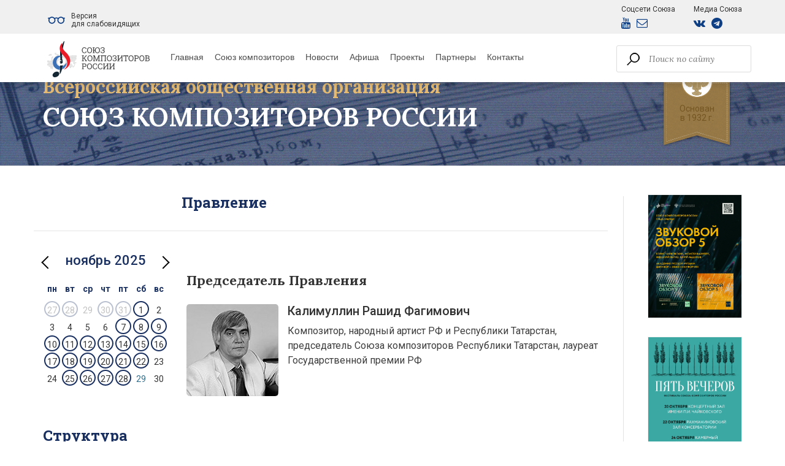

--- FILE ---
content_type: text/html; charset=UTF-8
request_url: https://unioncomposers.ru/directorate/
body_size: 7622
content:

<!DOCTYPE html>
<html lang="ru">
<head>
    <meta charset="UTF-8">
    <meta http-equiv="X-UA-Compatible" content="IE=edge">
    <link rel="icon" href="/images/favicon.ico" type="image/x-icon">
    <meta name="viewport" content="width=device-width, initial-scale=1">
    <meta name="csrf-param" content="_csrf">
<meta name="csrf-token" content="ubkFCKxvbuvHm18iqwHpsrLMCBIQRg3suMoJcAoNxjLb42x73yVZs4rsFW7qbbHf9bpuU1s-IKmKlWUGfGvxCw==">
    <title>Правление</title>
    <link href="/assets/5005b211/fullcalendar.print.css?v=1520219311" rel="stylesheet" media="print">
<link href="/assets/5005b211/fullcalendar.min.css?v=1520219311" rel="stylesheet">
<link href="/assets/5237e01c/themes/smoothness/jquery-ui.css?v=1474004875" rel="stylesheet">
<link href="/assets/c99ca569/css/bootstrap.css?v=1550073338" rel="stylesheet">
<link href="https://fonts.googleapis.com/css?family=Roboto+Slab:400,700&amp;display=swap&amp;subset=cyrillic-ext" rel="stylesheet">
<link href="/assets/cc8806b3/components/tooltipster/dist/css/tooltipster.bundle.min.css?v=1567195734" rel="stylesheet">
<link href="/assets/cc8806b3/sass/style.css?v=1613649220" rel="stylesheet">
<link href="/assets/cc8806b3/css/custom_sergey.css?v=1729278608" rel="stylesheet">
<link href="/assets/cc8806b3/css/bvi.css?v=1729278608" rel="stylesheet">
	<!-- Top.Mail.Ru counter -->
	<script type="text/javascript">
	var _tmr = window._tmr || (window._tmr = []);
	_tmr.push({id: "3352119", type: "pageView", start: (new Date()).getTime()});
	(function (d, w, id) {
	  if (d.getElementById(id)) return;
	  var ts = d.createElement("script"); ts.type = "text/javascript"; ts.async = true; ts.id = id;
	  ts.src = "https://top-fwz1.mail.ru/js/code.js";
	  var f = function () {var s = d.getElementsByTagName("script")[0]; s.parentNode.insertBefore(ts, s);};
	  if (w.opera == "[object Opera]") { d.addEventListener("DOMContentLoaded", f, false); } else { f(); }
	})(document, window, "tmr-code");
	</script>
	<noscript><div><img src="https://top-fwz1.mail.ru/counter?id=3352119;js=na" style="position:absolute;left:-9999px;" alt="Top.Mail.Ru" /></div></noscript>
	<!-- /Top.Mail.Ru counter -->
</head>
<body class="inner-page">
<header class="inner-header">
    <section class="first-line">

    </section>
    <section class="section-menu">
        <div class="container">
            <div class="row">
                <div class="col-xs-12 top-panel">
                    <div class="logo-wr">
                        <div class="logo-header">
                            <a class="logo-header__logo-block" href="/"><img src="/images/SKR-logo-rus-small-horizontal-cmyk-rus.svg" alt="Союз Композиторов России"></a>                        </div>
                    </div>

                    <nav class="top-menu">
                        
<ul><li><a href="/">Главная</a></li>
<li><a href="/about/">Союз композиторов</a></li>
<li><a href="/news/index/">Новости</a></li>
<li><a href="/event/">Афиша </a></li>
<li><a href="/projects/">Проекты</a></li>
<li><a href="/partners/">Партнеры</a></li>
<li><a href="/contacts/">Контакты</a></li></ul>                    </nav>

                    <form id="search_form" class="search-form" action="/page/search/" method="get">
                    <input type="text" name="query" value="" placeholder="Поиск по сайту">
                    <span class="submit-wr"><input type="submit"/></span>
                    </form>                    <!-- <a href="#" class="bvi-open" title="Версия сайта для слабовидящих">Версия сайта для слабовидящих</a> -->
                        <a href="#" class="bvi-open" title="Версия для слабовидящих">
                            <span class="bvi-open__icon-wrapper">
                                <svg class="bvi-open__icon" width="28" height="28" viewBox="0 0 28 28" fill="none" xmlns="http://www.w3.org/2000/svg">
                                    <path d="M27.1797 9.83882H25.2404C24.2121 8.86439 22.8243 8.26584 21.2992 8.26584C19.5046 8.26584 17.9001 9.09479 16.8479 10.3897C15.1877 9.07467 12.815 9.07242 11.152 10.3897C10.0997 9.09479 8.49532 8.26584 6.70064 8.26584C5.17557 8.26584 3.78777 8.86445 2.75948 9.83882H0.820312C0.367281 9.83882 0 10.2061 0 10.6591C0 11.1122 0.367281 11.4794 0.820312 11.4794H1.55116C1.17709 12.2406 0.966547 13.0961 0.966547 14C0.966547 17.1618 3.53888 19.7341 6.7007 19.7341C9.86251 19.7341 12.4348 17.1618 12.4348 14C12.4348 13.2283 12.2812 12.4919 12.0036 11.8192C13.1286 10.7854 14.8699 10.784 15.9964 11.8192C15.7188 12.4919 15.5652 13.2283 15.5652 14C15.5652 17.1618 18.1375 19.7341 21.2994 19.7341C24.4612 19.7341 27.0335 17.1618 27.0335 14C27.0335 13.0961 26.823 12.2406 26.4489 11.4794H27.1797C27.6327 11.4794 28 11.1122 28 10.6591C28 10.2061 27.6327 9.83882 27.1797 9.83882ZM6.7007 18.0935C4.44352 18.0935 2.60717 16.2572 2.60717 14C2.60717 11.7428 4.44352 9.90646 6.7007 9.90646C8.95787 9.90646 10.7942 11.7428 10.7942 14C10.7942 16.2572 8.95787 18.0935 6.7007 18.0935ZM21.2993 18.0935C19.0421 18.0935 17.2058 16.2572 17.2058 14C17.2058 11.7428 19.0421 9.90646 21.2993 9.90646C23.5565 9.90646 25.3928 11.7428 25.3928 14C25.3928 16.2572 23.5565 18.0935 21.2993 18.0935Z"/>
                                </svg>

                            </span>
                            <span class="bvi-open__text">
                                Версия <br>для слабовидящих
                            </span>
                        </a>
                    <div class="social-group">
                        <div class="social-group__item">
                            <div class="social-group__label">Соцсети Союза</div>
                            <div class="social-group__list">
                                                                <a href="https://www.youtube.com/channel/UC7-SR1XPpdh4BKoxK6vDUbw?view_as=subscriber" target="_blank" rel="noopener" class="social-group__link">
                                    <i class="fa fa-youtube"></i>
                                </a>
                                <a href="/subscription/" class="social-group__link">
                                    <i class="fa fa-envelope-o"></i>
                                </a>
                            </div>
                        </div>

                        <div class="social-group__item">
                            <div class="social-group__label">Медиа Союза</div>
                            <div class="social-group__list">
                                <a href="https://vk.com/public200443728" target="_blank" rel="noopener" class="social-group__link">
                                    <i class="fa fa-vk"></i>
                                </a>
                                <a href="https://t.me/unioncomposers" target="_blank" rel="noopener" class="social-group__link">
                                    <i class="fa fa-telegram"></i>
                                </a>
                                                            </div>
                        </div>
                    </div>

                    
                    <div class="lang-wr" style="display: none">
                        <ul class="lang-selector">
<li class="current"><a href="/?language=ru">Rus</a></li>
<li class=""><a href="/?language=en">Eng</a></li>
</ul>
                    </div>

                    <div class="phones">
                        <a href="tel:+74952520120" class="tel">+7 (495) 252-01-20</a>
                        <a href="tel:+74956295218" class="tel">+7 (495) 629-52-18</a>
                        <a href="mailto:uc@unioncomposers.ru" class="mail">uc@unioncomposers.ru</a>
                    </div>

                    <div class="responsive-menu-open">
                        <i class="fa fa-bars" aria-hidden="true"></i>
                    </div>
                </div>
            </div>
        </div>
    </section>
</header>

<section class="hero-section">
    <div class="container">
        <div class="row">
            <div class="col-xs-12">
                                    <span class="home-title__subtitle">Всероссийская общественная организация</span>
                    <p class="home-title__sitename">Союз Композиторов России</p>
                
                <div class="date"><p>Основан<br>в 1932 г.</p></div>
            </div>
        </div>
    </div>
</section>

    <div class="container">
        <div class="row">
            <div class="col-xs-12 col-sm-8 col-lg-10 leftcolumn-wrapper">
                <div class="row">
                    <div class="row">
                        <div class="col-xs-12">
                            <h1 class="page-title">Правление</h1>
                        </div>
                    </div>
                    <div class="col-xs-12 col-lg-8 content-wrapper">
                        <div class="content">
                            
<div id="w0" class="directorate-list"><div data-key="57">

<div class="council-item">

    <h2 class="position">Председатель Правления</h2>

	<img src="/public/directory/5/thumb_57.jpg?v=1540992402" alt="Калимуллин Рашид Фагимович">
    <h3>Калимуллин Рашид Фагимович</h3>

    <div class="description">
		<p>Композитор, народный артист РФ и Республики Татарстан, председатель Союза композиторов Республики Татарстан, лауреат Государственной премии РФ</p>    </div>
</div></div>
<div data-key="58">

<div class="council-item">

    <h2 class="position">Генеральный директор</h2>

	<img src="/public/directory/5/thumb_58.jpg?v=1638776133" alt="Абрамян Карина Сергеевна">
    <h3>Абрамян Карина Сергеевна</h3>

    <div class="description">
		<p>Первый заместитель генерального директора АО «Фирма Мелодия»</p>    </div>
</div></div>
<div data-key="59">

<div class="council-item">

    <h2 class="position">Первый заместитель генерального директора</h2>

	<img src="/public/directory/5/thumb_59.jpg?v=1540992402" alt="Абрамов Роман Вадимович">
    <h3>Абрамов Роман Вадимович</h3>

    <div class="description">
		    </div>
</div></div>
<div data-key="60">
    <h2>Члены Правления</h2>

<div class="council-item">

    <h2 class="position"></h2>

	<img src="/public/directory/5/thumb_60.jpg?v=1540992402" alt="Иванина Юлия Сергеевна">
    <h3>Иванина Юлия Сергеевна</h3>

    <div class="description">
		<p>Заместитель генерального директора Всероссийской Организации Интеллектуальной Собственности</p>    </div>
</div></div>
<div data-key="61">

<div class="council-item">

    <h2 class="position"></h2>

	<img src="/public/directory/5/thumb_61.jpg?v=1540992402" alt="Микоян Анастас Алексеевич">
    <h3>Микоян Анастас Алексеевич</h3>

    <div class="description">
		<p>Композитор, продюсер, режиссер</p>    </div>
</div></div>
<div data-key="62">

<div class="council-item">

    <h2 class="position"></h2>

	<img src="/public/directory/5/thumb_62.jpg?v=1540992402" alt="Пантыкин Александр Александрович">
    <h3>Пантыкин Александр Александрович</h3>

    <div class="description">
		<p>Композитор, драматург, заслуженный деятель искусств РФ, председатель Уральской организации Союза композиторов РФ</p>    </div>
</div></div>
<div data-key="63">

<div class="council-item">

    <h2 class="position"></h2>

	<img src="/public/directory/5/thumb_63.png?v=1622122345" alt="Петушина Наталья Александровна">
    <h3>Петушина Наталья Александровна</h3>

    <div class="description">
		<p>Советник генерального директора Российского музыкального союза</p>    </div>
</div></div>
<div data-key="579">

<div class="council-item">

    <h2 class="position"></h2>

	<img src="/public/directory/5/thumb_579.jpg?v=1657202236" alt="Пипекин Владимир Михайлович">
    <h3>Пипекин Владимир Михайлович</h3>

    <div class="description">
		<p>Композитор, председатель Правления Кемеровского отделения ВОО «Союз композиторов России"</p>    </div>
</div></div>
<div data-key="64">

<div class="council-item">

    <h2 class="position"></h2>

	<img src="/public/directory/5/thumb_64.jpg?v=1540992402" alt="Таирова Светлана Эмильевна">
    <h3>Таирова Светлана Эмильевна</h3>

    <div class="description">
		<p>Генеральный директор – главный редактор издательства «Композитор – Санкт-Петербург»</p>    </div>
</div></div>
</div>                        </div>
                    </div>
                    <div class="col-xs-12 col-lg-4 leftcolumn asidemenu">
                        <div class="menu-wrap">
                            
<div id="w1" class="fullcalendar" data-plugin-name="fullCalendar">
<div class="fc-loading" style="display:none;">Loading ...</div>
</div>

<div id="calendar_widget" class="events-list">

    <div class="page__event-tooltip page__event-tooltip_state_hidden">
        <div class="event event_no_image event_type_pattern">
            <div class="event__content">
                <div class="event__field">
                    <div class="event__date-value"> </div>
                </div>
                <div class="event__title">
                    <!-- begin .title-->
                    <div class="title title_size_h6"> </div><!-- end .title-->
                </div>
                <div class="event__field">
                    <div class="event__city-value"></div>
                </div>
                <div class="event__field">
                    <div class="event__location-value"></div>
                </div>
            </div>
            <div class="event__controls">
                <div class="event__control">
                    <!-- begin .button--><a class="button button_style_light" href="#">Подробнее</a><!-- end .button-->
                </div>
            </div>
        </div><!-- end .event-->
    </div>
</div>
                        </div>
                        <div class="menu-wrap">
                            <p class="title">
                                Структура Союза
                            </p>
                            <nav class="side-menu">
                                
<ul><li><a href="/council/">Совет</a>
<ul>
<li><a href="http://unioncomposers.ru/zasedaniya-soveta/">Заседания Совета</a></li>
</ul>
</li>
<li class="active"><a href="/directorate/">Правление</a></li>
<li><a href="/revision-commission/">Ревизионная комиссия</a></li>
<li><a href="/selection-committee/">Приемная комиссия</a></li>
<li><a href="/apparatus/">Аппарат Союза</a></li></ul>                            </nav>
                        </div>
                    </div>

                </div>
            </div>
            <div class="col-xs-12 col-sm-4 col-lg-2 bannerside">
                
<ul class="banners">
                        <li>
                                    <a href="https://unioncomposers.ru/news/2325-ot-arhitektury-zvuka-k-svetu-vasilkovogo-venka/" target="_blank"><img src="/public/banner/129.png?v=1762853061" alt=""></a>                            </li>
                    <li>
                                    <a href="https://vkvideo.ru/playlist/-227029587_56" target="_blank"><img src="/public/banner/61.png?v=1759408708" alt=""></a>                            </li>
                    <li>
                                    <a href="https://unioncomposers.ru/news/2285-bystrye-svidaniya-premera-pyati-baletov-laboratorii-pishi-ba/" target="_blank"><img src="/public/banner/132.jpg?v=1760621434" alt=""></a>                            </li>
                    <li>
                                    <a href="https://unioncomposers.ru/news/2246-kazan-stanet-epicentrom-sovremennogo-iskusstva-startuet-iii/" target="_blank"><img src="/public/banner/120.jpg?v=1744700504" alt=""></a>                            </li>
                    <li>
                                    <a href="https://unioncomposers.ru/news/2169-sny-zhar-pticy-pesni-iz-temnoty-i-iolanta-digital/" target="_blank"><img src="/public/banner/85.png?v=1680087313" alt=""></a>                            </li>
                    <li>
                                    <a href="https://unioncomposers.ru/projects/682/" target="_blank"><img src="/public/banner/137.png?v=1753103965" alt=""></a>                            </li>
                    <li>
                                    <a href="https://muzlifemagazine.ru/" target="_blank"><img src="/public/banner/111.jpg?v=1762355681" alt=""></a>                            </li>
                    <li>
                                    <a href="https://mus.academy/archive/recent" target="_blank"><img src="/public/banner/125.png?v=1759406938" alt=""></a>                            </li>
                    <li>
                                    <a href="https://melody.su/souvenirs/133413/ " target="_blank"><img src="/public/banner/121.png?v=1713355942" alt=""></a>                            </li>
            </ul>            </div>
        </div>
    </div>

<footer>
    <div class="map-section" id="map"></div>

    <div class="container">
        <div class="row">
            <div class="col-xs-12 col-sm-7">
                <h3>Меню</h3>
                <ul class="bottom-menu"><li><a href="/">Главная</a></li>
<li><a href="/about/">О Союзе</a></li>
<li><a href="/news/index/">Новости и события</a></li>
<li><a href="/projects/">Проекты</a></li>
<li><a href="/council/">Совет</a></li>
<li class="active"><a href="/directorate/">Правление</a></li>
<li><a href="/revision-commission/">Ревизионная комиссия</a></li>
<li><a href="/regional-office/index/">Региональные подразделения</a></li>
<li><a href="/charter/">Этическая хартия</a></li>
<li><a href="/smi/">СМИ о нас</a></li>
<li><a href="/contacts/">Контакты</a></li></ul>            </div>

            <div class="col-xs-12 col-sm-5 ">
                <h2>Контакты</h2>
                <p>Центральный аппарат Союза композиторов России:<br> 125009, Российская Федерация, город Москва, Брюсов<br>
                    переулок, дом 8-10, строение 2.</p>
                <p class="light">+7(495)629-52-18 секретарь-референт<br>
                    <br>
                    125047, Российская Федерация, город Москва, улица Чаянова, дом 10<br><br>
                    Тел./Факс: +7 (495) 252–01–20<br><br>
                    Сайт: www.unioncomposers.ru<br>
                    Зарегистрировано Федеральной службой по надзору в сфере связи, информационных технологий и массовых коммуникаций (Роскомнадзор).
                    Рег. номер ЭЛ № ФС 77 – 76875 от 24.09.2019 г.
                </p>
                <p>
                    Email: uc@unioncomposers.ru<br>
                    Для контактов со СМИ: pressa@unioncomposers.ru
                </p>
            </div>
        </div>
        <div class="row row-2">
            <div class="col-xs-12">
                <p class="copyright">2017 - 2025 © Союз Композиторов России</p>
            </div>
        </div>
    </div>
</footer>

<div class="m-cover">
</div>
<div class="responsive-menu">
    <div class="container-fluid">
        <div class="row">
            <div class="col-xs-6">
                <div class="resp-logo">
                    <a class="resp-logo__logo-block" href="/"><img src="/images/uc-logo-text.svg" alt="Союз Композиторов России"></a>                </div>
            </div>
            <div class="col-xs-6">
                <div class="menu-close-wr">
                    <a href="" class="responsive-menu-close">
                        <i class="fa fa-close "></i>
                    </a>
                </div>
            </div>
            <div class="col-xs-12">

            </div>
        </div>
    </div>

    <nav class="resp-menu">
        <ul><li><a href="/">Главная</a></li>
<li><a href="/about/">О Союзе</a></li>
<li><a href="/news/index/">Новости и события</a></li>
<li><a href="/projects/">Проекты</a></li>
<li><a href="/council/">Совет</a></li>
<li><a href="/regional-office/index/">Региональные подразделения</a></li>
<li><a href="/composer/index/">Композиторы и музыковеды</a></li>
<li><a href="/smi/">СМИ о Нас</a></li>
<li><a href="/contacts/">Контакты</a></li></ul>    </nav>

    <div>
        <form id="search_form" class="search-form" action="/page/search/" method="get">
        <div>
            <label for="query">Поиск: </label>        </div>
        <div class="form__input">
            <input type="text" class="col-md-4" name="query" value="" placeholder="Поиск по сайту">            <button type="submit"><span class="glyphicon glyphicon-search"></span></button>
        </div>
        </form>    </div>

    <div class="socials-resp">
                <a href="https://vk.com/public200443728" target="_blank" rel="noopener"><i
                    class="fa fa-vk"></i></a>
                <a href="https://www.youtube.com/channel/UC7-SR1XPpdh4BKoxK6vDUbw?view_as=subscriber" target="_blank"
           rel="noopener"><i class="fa fa-youtube"></i></a>
        <a href="https://t.me/unioncomposers" target="_blank" rel="noopener">
            <i class="fa fa-telegram"></i>
        </a>
        <a href="/subscription/">
            <i class="fa fa-envelope-o"></i>
        </a>
    </div>
</div>
<script src="/assets/22612b9/jquery.js?v=1588632646"></script>
<script src="/assets/e6e3ad53/yii.js?v=1614872704"></script>
<script src="/assets/dea0f01b/moment.js?v=1601982801"></script>
<script src="/assets/5005b211/fullcalendar.js?v=1520219311"></script>
<script src="/assets/5005b211/locale-all.js?v=1520219311"></script>
<script src="/assets/5005b211/locale/ru.js?v=1520219311"></script>
<script src="/assets/5237e01c/jquery-ui.js?v=1474004875"></script>
<script src="https://use.fontawesome.com/f4daff84de.js"></script>
<script src="https://api-maps.yandex.ru/2.1/?lang=ru_RU"></script>
<script src="/assets/cc8806b3/components/tooltipster/dist/js/tooltipster.bundle.min.js?v=1567195734"></script>
<script src="/assets/cc8806b3/js/map.js?v=1549348148"></script>
<script src="/assets/cc8806b3/js/calendar.js?v=1613649220"></script>
<script src="/assets/cc8806b3/js/custom.js?v=1629728364"></script>
<script src="/assets/cc8806b3/js/bvi.js?v=1729278608"></script>
<script>jQuery(function ($) {
var loading_container = jQuery('#w1 .fc-loading');
jQuery('#w1').empty().append(loading_container);
jQuery('#w1').fullCalendar({"loading":function(isLoading, view ) {
                jQuery('#w1').find('.fc-loading').toggle(isLoading);
	    },"themeSystem":"bootstrap3","events":{"url":"/event/index/","failure":function () {
                document.getElementById('script-warning').style.display = 'block'
            },"success":function (data, xhr) {
                createEvents.run(JSON.stringify(data), '#calendar_widget', 'neloshad');
            }},"plugins":["interaction","dayGrid"],"height":"auto","fixedWeekCount":false,"editable":false,"eventLimit":true,"firstDay":1,"timeFormat":"HH:mm","eventClick":function (info, event) {
                var $tooltipContent = $('#event-neloshad-' + info.id);
                            
                $(event.target).tooltipster({
                    content: $tooltipContent,
                    contentCloning: false,
                    interactive: true
                }).tooltipster('open');
                return false;
            },"eventRender":function (event, element, view) {
                    function parseAtribute(str) {
                        if (typeof str === 'undefined') {
                            return null;
                        }

                        if(str.toString().indexOf(',') < 0) {
                            return [str];
                        }   
                        
                        if (str) {
                            var arrayItems = str.split(',');
                            var clearArrayItems = arrayItems.map(function (classString) {
                                return classString.trim();
                            });
                
                            return clearArrayItems;
                        }
                    }
                
                    var eventDate = moment(event.start).format('YYYY-MM-DD'),
                    $target = $("[data-date='" + eventDate + "']");

                    var attrTargetId = $target.attr('data-target-id');
                    
                    if (typeof attrTargetId !== typeof undefined && attrTargetId !== false) {
                        $target.attr('data-target-id', event.id + ',' + $target.attr('data-target-id'));
                    } else {
                        $target.attr('data-target-id', event.id);
                    }
                    
                    $target.on('click', function () {
                        var targetList = parseAtribute($(this).data('targetId')),
                        $tooltipContent = $();
                        
                        targetList.forEach(function (item, i) {
                            var $item = $('#event-neloshad-' + item);
                            $tooltipContent = $tooltipContent.add($item);
                        });
                        
                        console.log($tooltipContent);

                        $(this).tooltipster({
                            content: $tooltipContent,
                            contentCloning: false,
                            interactive: true
                        }).tooltipster('open');
                        return false;
                    });
                    
                    element.data('eventDate', eventDate);
                    $target.addClass("has-event").closest('.fc-content-skeleton').addClass('fc-content-skeleton_has_event');
                    var dateString = moment(event.start).format('YYYY-MM-DD');
                    $('#calendar').find('.fc-day-number[data-date="' + dateString + '"]').css('background-color', '#FAA732');
                },"header":{"center":"title","left":"prev","right":"next"},"defaultView":"month"});
});</script>
<!-- Yandex.Metrika counter -->
<script type="text/javascript">
    (function (d, w, c) {
        (w[c] = w[c] || []).push(function () {
            try {
                w.yaCounter51399157 = new Ya.Metrika2({
                    id: 51399157,
                    clickmap: true,
                    trackLinks: true,
                    accurateTrackBounce: true,
                    webvisor: true
                });
            } catch (e) {
            }
        });

        var n = d.getElementsByTagName("script")[0],
            s = d.createElement("script"),
            f = function () {
                n.parentNode.insertBefore(s, n);
            };
        s.type = "text/javascript";
        s.async = true;
        s.src = "https://mc.yandex.ru/metrika/tag.js";

        if (w.opera == "[object Opera]") {
            d.addEventListener("DOMContentLoaded", f, false);
        } else {
            f();
        }
    })(document, window, "yandex_metrika_callbacks2");
</script>

<noscript>
    <div><img src="https://mc.yandex.ru/watch/51399157" style="position:absolute; left:-9999px;" alt=""/></div>
</noscript>
<!-- /Yandex.Metrika counter -->
<script>
    // Версия для слабовидящих
	new isvek.Bvi({
        builtElements: true,
		speech: false
    });
</script>
</body>
</html>


--- FILE ---
content_type: text/css
request_url: https://unioncomposers.ru/assets/cc8806b3/sass/style.css?v=1613649220
body_size: 147377
content:
@charset "UTF-8";@import url(https://fonts.googleapis.com/css?family=Roboto:300,300i,400,400i,500,500i,700,700i&subset=cyrillic-ext);@import url(https://fonts.googleapis.com/css?family=Lora:400,400i,700,700i&subset=cyrillic-ext);@import url(https://fonts.googleapis.com/css?family=PT+Sans:400,700&subset=cyrillic);body,html{font-size:14px;font-family:Roboto,sans-serif}ul{padding-left:0;margin:0;list-style-type:none}a:focus,a:hover,a:link,a:visited{text-decoration:none}.vk-link i{-webkit-transition:all .3s linear;transition:all .3s linear;font-size:20px;color:#353535}.vk-link i:hover{color:#bd7e13}h1{font-size:26px}h2{font-size:22px}h3{font-size:20px}p{font-size:16px}h1{font-size:24px;margin-top:47px;padding-bottom:33px;color:#192f60;font-family:Lora,serif;text-align:center;font-weight:700;border-bottom:1px solid #e5e5e5;margin-bottom:36px}.ui-button-1{background-color:#192f60;color:#fff;padding:25px 0;font-size:14px;letter-spacing:.5px;border-radius:3px;width:200px}.ui-button-1:hover{color:#fff;background:#21397b}.shining{border:0;-webkit-transition:1s;transition:1s;overflow:hidden;position:relative;display:inline-block}.shining:focus{outline:0}.shining:before{content:'';display:block;position:absolute;background:rgba(255,255,255,.5);width:60px;height:100%;left:0;top:0;opacity:.5;-webkit-filter:blur(30px);filter:blur(30px);-webkit-transform:translateX(-100px) skewX(-15deg);-ms-transform:translateX(-100px) skewX(-15deg);transform:translateX(-100px) skewX(-15deg)}.shining:after{content:'';display:block;position:absolute;background:rgba(255,255,255,.2);width:30px;height:100%;left:30px;top:0;opacity:0;-webkit-filter:blur(5px);filter:blur(5px);-webkit-transform:translateX(-100px) skewX(-15deg);-ms-transform:translateX(-100px) skewX(-15deg);transform:translateX(-100px) skewX(-15deg)}.shining:hover{cursor:pointer}.shining:hover:before{-webkit-transform:translateX(300px) skewX(-15deg);-ms-transform:translateX(300px) skewX(-15deg);transform:translateX(300px) skewX(-15deg);opacity:.6;-webkit-transition:.7s;transition:.7s}.shining:hover:after{-webkit-transform:translateX(300px) skewX(-15deg);-ms-transform:translateX(300px) skewX(-15deg);transform:translateX(300px) skewX(-15deg);opacity:1;-webkit-transition:.7s;transition:.7s}.shining-blue:before{background:rgba(2,13,74,.5)}.shining-blue:after{background:rgba(39,70,255,.2)}.asidemenu .menu-wrap{padding-bottom:62px}.asidemenu .menu-wrap .title{color:#192f60;font-size:24px;font-family:Lora,serif;font-weight:700;position:relative;padding-bottom:22px;text-align:left;position:relative}.asidemenu .menu-wrap .title:after{width:100%;height:1px;position:absolute;bottom:0;left:0;content:"";display:block;background-color:#e5e5e5}.asidemenu .menu-wrap ul{margin-bottom:0;padding-left:15px}.asidemenu .menu-wrap ul li{max-width:320px;padding-bottom:13px;padding-left:37px;padding-top:13px;text-align:left;margin-bottom:0;border-bottom:1px solid #e5e5e5}.asidemenu .menu-wrap ul li:last-child{border-bottom:none}.asidemenu .menu-wrap ul li.active a{color:#bd7e13}.asidemenu .menu-wrap ul li:before{display:none}.asidemenu .menu-wrap ul li a{font-size:16px;color:#384b74;position:relative;display:inline-block;-webkit-transition:all .3s linear;transition:all .3s linear;font-family:Roboto,sans-serif;text-decoration:none;font-weight:400;padding-left:21px}.asidemenu .menu-wrap ul li a:before{position:absolute;left:-20px;top:-12px;content:"\f105";display:block;font-size:30px;color:#bd7e13;-webkit-transition:all .3s linear;transition:all .3s linear;font-family:fontawesome}.asidemenu .menu-wrap ul li a:hover{color:#bd7e13}.asidemenu .menu-wrap ul li a:hover:before{left:-15px}.banners{padding-left:0;list-style-type:none}.banners li{margin-bottom:30px}.banners li a{display:inline-block;position:relative}.banners li a img{max-width:100%}.leftcolumn-wrapper{width:80%}.bannerside{width:20%}.leftcolumn.asidemenu{width:25%}.content-wrapper{float:right;padding-bottom:60px;width:75%}.content-wrapper .content{padding-top:0}.content-wrapper .content h1{color:#2c3e50;line-height:normal;margin-bottom:25px;font-family:Lora,serif;font-weight:700}.content-wrapper .content h2{font-family:Lora,serif;font-weight:700;color:#333;line-height:normal;margin-bottom:25px;margin-top:30px}.content-wrapper .content blockquote{font-style:italic;color:#bd7e13;font-size:18px;padding:10px 0;border:none;position:relative;text-indent:40px;display:block}.content-wrapper .content blockquote p{font-style:italic;color:#bd7e13;font-size:18px;padding:10px 0;border:none;display:inline;position:relative;line-height:1.5}.content-wrapper .content blockquote p:before{position:absolute;width:24px;height:21px;top:9px;color:#bd7e13;background-image:url(../images/quotes-1.png);content:"";left:-39px;display:block}.content-wrapper .content blockquote p:after{position:absolute;content:"";display:block;width:24px;height:18px;background-image:url(../images/quotes-2.png);right:-30px;bottom:12px}.content-wrapper .content img{margin-bottom:30px;max-width:100%}.content-wrapper .content p{font-family:Roboto,sans-serif;color:#3d3d3d;margin-bottom:25px;line-height:1.5}.content-wrapper .content p a{text-decoration:underline;color:#5b5b5b}.content-wrapper .content p a:hover{text-decoration:none}.content-wrapper .content ul{margin-bottom:25px;padding-left:25px}.content-wrapper .content ul li{position:relative;display:block;font-family:Roboto,sans-serif;font-size:16px;color:#353535;margin-bottom:12px}.content-wrapper .content ul li a{text-decoration:underline;color:#5b5b5b}.content-wrapper .content ul li a:hover{text-decoration:none}.content-wrapper .content ul li:before{position:absolute;left:-20px;top:-2px;content:"";display:block;font-size:20px;color:#bd7e13;-webkit-transition:all .3s linear;transition:all .3s linear;font-family:fontawesome}.content-wrapper .content .pagination{padding-left:0;font-size:0}.content-wrapper .content .pagination li{display:inline-block}.content-wrapper .content .pagination li:before{display:none}.content-wrapper .content .pagination li.active a{background-color:#bd7e13;border-color:#bd7e13;color:#fff}.content-wrapper .content .pagination li a{text-decoration:none}.content-wrapper .content ol{position:relative;display:block;font-family:Roboto,sans-serif;font-weight:300;font-size:18px;color:#353535;margin-bottom:12px}.content-wrapper .content ol a{text-decoration:underline;color:#5b5b5b}.content-wrapper .content .subtitle{font-family:Roboto,sans-serif;font-size:14px;color:#a7864e;font-style:italic}.content-wrapper .content .news-item.search-item{padding-bottom:40px}.content-wrapper .content .news-item.search-item .read-more{text-decoration:underline}.content-wrapper .content .news-item.search-item .read-more:hover{text-decoration:none}.content-wrapper .content .news-item.search-item.search-item-composer .short-content>a{display:inline-block;width:150px;margin-right:15px;float:left}.content-wrapper .content .news-item.search-item.search-item-news .short-content>a{display:inline-block;width:150px;margin-right:15px;float:left}.content-wrapper .content .person-page .all_news a{color:#a7864e;text-decoration:underline}.content-wrapper .content .person-page .all_news a:hover{text-decoration:none}.content-wrapper .content .smi-list .smi-item{margin-bottom:40px;border-bottom:1px solid #dfdfdf;padding-bottom:40px}.content-wrapper .content .smi-list .smi-item h2{color:#2c3e50}.content-wrapper .content .smi-list .smi-item a{color:#bd7e13;text-decoration:underline}.content-wrapper .content .smi-list .smi-item a:hover{text-decoration:none}.content-wrapper .content .smi-list .smi-item img{width:150px;margin-right:15px;float:left;border-radius:5px}.content-wrapper .content .smi-list .smi-item .date{display:block;margin-bottom:15px;clear:both}.content-wrapper .content .smi-list .smi-item .short-content{width:-webkit-calc(100% - 165px);width:calc(100% - 165px);float:right}.content-wrapper .content .smi-list .smi-item:after{display:block;content:"";clear:both}.content-wrapper .trigger-news{border-top:1px solid #dddcdc;margin-top:25px;padding-top:40px;font-size:0}.content-wrapper .trigger-news .news-item{display:block;padding-right:55px}.content-wrapper .trigger-news .news-item .date{font-size:14px;color:#7d7d7d;margin-bottom:8px;font-weight:500}.content-wrapper .trigger-news .news-item p a{font-family:Roboto,sans-serif;font-size:14px;font-weight:500;color:#2c3e50;display:inline-block;text-decoration:none}.content-wrapper .trigger-news .news-item p a:hover{text-decoration:underline}.content-wrapper .trigger-news .owl-nav{position:relative;width:100%}.content-wrapper .trigger-news .owl-nav .owl-prev{position:absolute;left:-50px;bottom:50px}.content-wrapper .trigger-news .owl-nav .owl-prev:after{width:26px;height:48px;background-image:url(../images/left-arrow-1.png);background-size:cover;background-position:center center;content:"";display:block}.content-wrapper .trigger-news .owl-nav .owl-next{position:absolute;right:-50px;bottom:50px}.content-wrapper .trigger-news .owl-nav .owl-next:after{width:26px;height:48px;background-image:url(../images/right-arrow-2.png);background-size:cover;background-position:center center;content:"";display:block}.content-wrapper .trigger-news .people-wrapper p.title{color:#333;font-size:20px;font-family:Lora,serif;font-weight:700;margin-bottom:25px}.content-wrapper .trigger-news .people-wrapper .people-slider{margin-bottom:35px;position:relative}.content-wrapper .trigger-news .people-wrapper .people-slider:after{width:120px;height:1px;position:absolute;bottom:0;left:26px;content:"";display:block;background-color:#a7864e}.content-wrapper .trigger-news .people-wrapper .people-slider li{padding-bottom:40px;position:relative;padding-top:30px}.content-wrapper .trigger-news .people-wrapper .people-slider li:before{width:120px;height:1px;position:absolute;top:0;left:26px;content:"";display:block;background-color:#a7864e}.content-wrapper .trigger-news .people-wrapper .people-slider li .img-wr{width:85px;height:115px;display:inline-block;position:relative}.content-wrapper .trigger-news .people-wrapper .people-slider li .img-wr a{position:absolute;width:100%;height:100%;left:0;top:0}.content-wrapper .trigger-news .people-wrapper .people-slider li .text-wr{width:-webkit-calc(100% - 115px);width:calc(100% - 115px);display:inline-block;padding-left:10px;vertical-align:top}.content-wrapper .trigger-news .people-wrapper .people-slider li .text-wr p.link a{color:#5b5b5b;font-size:16px}.content-wrapper .trigger-news .people-wrapper .people-slider li .text-wr p.text{font-size:14px;color:#a8a8a8;font-style:italic;font-weight:300}.content-wrapper .trigger-news .people-wrapper .triggers{padding-bottom:25px;padding-left:21px}.content-wrapper .trigger-news .people-wrapper .triggers a{display:inline-block;background-color:#f3f3f3;font-family:fontawesome;position:relative;width:25px;height:25px;border-radius:50%}.content-wrapper .trigger-news .people-wrapper .triggers a:first-child{margin-right:10px}.content-wrapper .trigger-news .people-wrapper .triggers a.next:after{content:"\f107";display:inline-block;position:absolute;left:6px;top:0;line-height:25px;color:#9e9e9e;font-size:21px}.content-wrapper .trigger-news .people-wrapper .triggers a.prev:after{content:"\f106";display:inline-block;position:absolute;left:6px;top:-3px;line-height:25px;color:#9e9e9e;font-size:21px}.content-wrapper .trigger-news .all-people a{color:#bd7e13;font-size:14px;font-weight:300;font-style:italic;text-decoration:underline}.content-wrapper .trigger-news .all-people a:hover{text-decoration:none}.content-wrapper .council-list .council-item,.content-wrapper .directorate-list .council-item,.content-wrapper .revision-commission-list .council-item{padding-bottom:15px}.content-wrapper .council-list .council-item:after,.content-wrapper .directorate-list .council-item:after,.content-wrapper .revision-commission-list .council-item:after{content:"";display:block;clear:both}.content-wrapper .council-list .council-item img,.content-wrapper .directorate-list .council-item img,.content-wrapper .revision-commission-list .council-item img{width:150px;margin-right:15px;float:left;border-radius:5px}.content-wrapper .council-list .council-item .description,.content-wrapper .directorate-list .council-item .description,.content-wrapper .revision-commission-list .council-item .description{width:-webkit-calc(100% - 165px);width:calc(100% - 165px);float:right}.content-wrapper .project-list .person-item{margin-bottom:25px}.content-wrapper .project-list .person-item:after{content:"";clear:both;display:block}.content-wrapper .project-list .person-item .title a{font-size:18px;color:#2c3e50}.content-wrapper .project-list .person-item img{width:150px!important;margin-right:15px;float:left}.content-wrapper .partner-list .partner-item:after{clear:both;display:block;content:""}.content-wrapper .partner-list .partner-item h3{float:right;width:-webkit-calc(100% - 185px);width:calc(100% - 185px);margin-top:0}.content-wrapper .partner-list .partner-item img{width:auto;float:left}.content-wrapper .person-position-filter{padding-top:35px}.content-wrapper .composer-list .person-item:after{display:block;content:"";clear:both}.content-wrapper .composer-list .person-item h3{margin-top:0;margin-bottom:7px}.content-wrapper .composer-list .person-item h3 a{color:#333}.content-wrapper .composer-list .person-item img{width:150px!important;margin-right:15px;float:left;border-radius:5px}.content-wrapper .composer-list .person-item p{margin-bottom:5px;font-size:16px}.content-wrapper .composer-list .person-item p a{color:#bd7e13;display:inline-block;margin-top:7px;font-size:14px;font-weight:400}.content-wrapper .composer-list .person-item .position{font-size:14px;color:#353535;font-weight:500;margin-bottom:5px}.content-wrapper .composer-list .person-item .regional-office{margin-bottom:10px;font-weight:300;opacity:.7;font-style:italic;margin-right:40px}.person-item{margin-bottom:40px}.person-filter{margin-bottom:40px;padding:20px;background-color:#f7f7f9;border:1px solid #e1e1e8}.person-alphabet-filter{cursor:default;font-size:0;margin-bottom:10px}.person-alphabet-filter a{font-size:16px;color:#2c3e50;font-weight:400;width:30px;line-height:30px;text-align:center;border-radius:50%;font-family:Lora,serif;cursor:pointer;-webkit-transition:all .2s linear;transition:all .2s linear;display:inline-block}.person-alphabet-filter a.active{background-color:#00538a;background-position:center center;color:#fff}.person-alphabet-filter span{font-size:16px;font-weight:400;width:30px;line-height:30px;text-align:center;border-radius:50%;font-family:Lora,serif;-webkit-transition:all .2s linear;transition:all .2s linear;color:#cecdcd;cursor:default;display:inline-block}.person-alphabet-filter .person-alphabet-letter{position:relative;display:inline-block}.person-alphabet-filter .person-alphabet-letter input{display:none}.person-alphabet-filter .person-alphabet-letter input:disabled+label{color:#999;cursor:default}.person-alphabet-filter .person-alphabet-letter input:checked+label{background-color:#00538a;background-position:center center;color:#fff}.person-alphabet-filter .person-alphabet-letter label{font-size:16px;color:#2c3e50;font-weight:400;width:29px;line-height:30px;text-align:center;border-radius:50%;font-family:Lora,serif;cursor:pointer;-webkit-transition:all .2s linear;transition:all .2s linear;display:inline-block}.person-filter__reset-filter{float:right;color:#bd7e13;text-decoration:underline;margin-top:15px}.person-filter__checkbox{margin-bottom:15px}.person-page h1.person-page__page-title{margin-bottom:10px}.person-page h2.person-page__title{margin-top:0;margin-bottom:10px}.person-page__position{font-size:16px;font-weight:400}.person-page__member{margin-top:10px;font-style:italic}.person-page__back-link{margin-bottom:30px}.person-page__back-link a{color:#bd7e13}.person-page__back-link a i{margin-right:5px}.person-page__tabs .nav.nav-tabs{padding-left:0;margin-bottom:30px}.person-page__tabs .nav.nav-tabs li{position:static;display:inline-block;font-size:14px;margin-bottom:0}.person-page__tabs .nav.nav-tabs li:before{display:none}.person-page__tabs .nav.nav-tabs li a{text-decoration:none;color:#333}.person-page__tabs .nav.nav-tabs li.active a{color:#bd7e13}.news-list .news-item{margin-bottom:44px;border-bottom:1px solid #dfdfdf;padding-bottom:40px;padding-right:8%}.news-list .news-item h2{position:relative;margin-top:6px;padding-bottom:25px;margin-bottom:23px}.news-list .news-item h2:after{display:block;content:"";position:absolute;width:360px;max-width:100%;height:1px;left:0;bottom:0;background-color:#e4ba73}.news-list .news-item h2 a{font-size:22px;color:#192f60;text-decoration:none}.news-list .news-item h2 a:hover{text-decoration:underline}.news-list .news-item .date{color:#666;font-size:14px;margin-bottom:0}.news-list .news-item p{line-height:1.4;margin-bottom:12px}.news-list .news-item a{text-decoration:underline}.news-list .news-item a:hover{text-decoration:none}.news-list .news-item .read-more{display:inline-block;color:#ca9946;font-size:16px;text-decoration:none}.news-list .news-item .read-more:hover{text-decoration:underline}body:not(.home-page) .home-title__subtitle{padding-top:40px;font-size:30px}body:not(.home-page) .home-title__sitename{padding-bottom:40px;font-size:42px}header{position:fixed;top:0;left:0;width:100%;z-index:10;box-shadow:2px -2px 11px 4px rgba(51,51,51,.23);padding-bottom:8px;background-color:#fff}header .first-line{display:none;background-color:#f0f0f0}header .section-menu{top:0;z-index:2;width:100%;background:#fff}header .logo-wr{position:relative;left:0;float:left;margin-top:12px;margin-left:7px}header .top-panel{position:relative;padding-bottom:0}header .top-menu{margin-top:28px;margin-left:34px;display:block;text-align:right;float:left}header .top-menu ul li{display:inline-block;font-style:italic;margin-right:15px}header .top-menu ul li.current a{border-bottom:1px solid #a7864e}header .top-menu ul li a{display:inline-block;text-decoration:none;font-size:16px;color:#4d4d4d;border-bottom:1px solid transparent;-webkit-transition:all .3s linear;transition:all .3s linear;border-bottom:2px solid transparent;font-family:'PT Serif',serif;font-style:italic}header .top-menu ul li a:hover{border-bottom:2px solid #a7864e}header .phones{position:relative;float:right;margin-top:6px}header .phones .tel{-webkit-transition:all .2s linear;transition:all .2s linear;letter-spacing:1.7px;display:block}header .phones .tel:hover{color:#3864a8}header .phones a{font-weight:700;color:#263868;font-size:16px}header .phones .mail{font-weight:700;-webkit-transition:all .2s linear;transition:all .2s linear}header .phones .mail:hover{color:#3864a8}header #search_form{position:relative;float:left;margin-top:18px;margin-left:11px}header #search_form input{width:360px;padding:11px 29px 11px 52px;font-family:Lora,serif;font-style:italic;outline:0;border-radius:3px;border:1px solid #dcdcdc}header #search_form input[type=submit]{content:"";position:absolute;left:12px;top:7px;width:30px;height:30px;padding:0;background-image:url(../images/search-1.png);background-color:transparent;background-repeat:no-repeat;background-position:center center;border:none;font-size:0}header .lang-wr{position:absolute;top:25px;right:32px}header .lang-wr li{display:inline-block;position:relative}header .lang-wr li:nth-child(1):after{position:absolute;content:"|";right:0;font-size:18px;bottom:0}header .lang-wr li.current a{color:#a7864e;margin-left:10px;margin-right:10px}header .lang-wr li a{display:inline-block;color:#421f17}header .socials-header{margin-top:27px;margin-left:50px;position:relative;float:left}header .socials-header a{font-size:18px;color:#0e3e84;display:inline-block;margin-left:10px;-webkit-transition:all .2s linear;transition:all .2s linear}header .socials-header a:hover{color:#3864a8}.logo-header__logo-block{display:block;width:167px}.logo-header__logo-block img{width:100%}.socials-resp{padding:15px}.socials-resp a{font-size:18px;color:#0e3e84;display:inline-block;margin-right:10px}footer{background-color:#192f60;position:relative;padding-top:35px}footer h2,footer h3{color:#fff;font-size:30px;font-family:"PT Sans",sans-serif;margin-bottom:30px}footer .map-section{margin-bottom:30px;display:none}footer #map{height:340px}footer .bottom-menu{-webkit-column-count:3;column-count:3;-webkit-column-gap:20px;column-gap:20px;padding-left:0;list-style-type:none}footer .bottom-menu li{display:block;padding-bottom:5px;padding-top:5px}footer .bottom-menu li a{display:inline-block;position:relative;color:#bdbdbd;font-size:16px;font-family:"PT Sans",sans-serif;-webkit-transition:all .2s linear;transition:all .2s linear;padding-right:10px}footer .bottom-menu li a:before{position:absolute;right:-10px;top:-5px;content:"";display:block;font-size:24px;color:#bd7e13;-webkit-transition:all .3s linear;transition:all .3s linear;font-family:fontawesome}footer .bottom-menu li a:hover:before{right:-20px}footer p{color:#bdbdbd;font-size:14px}footer .copyright{margin-top:40px;margin-bottom:40px;color:#595959;font-size:14px}body.home-page h1{display:none}body.home-page .hero-section{margin-bottom:120px}.hero-section{background:url(../images/slide-back-1.jpg);background-repeat:no-repeat;background-size:cover;background-position:center center;margin-top:80px}.hero-section .slider{padding-left:50px}.hero-section .slider .slide{padding-top:170px}.hero-section .slider .slide h1{color:#fff;font-size:48px;text-transform:uppercase;font-family:Lora,serif;font-weight:600}.hero-section .slider .slide h2{color:#e5a73f;font-size:40px;text-transform:uppercase;font-family:Lora,serif}.hero-section .slider .slide a{color:#2f4273;font-size:12px;letter-spacing:.5px;background:#fff;padding:13px 23px;border-radius:3px;font-weight:700;text-transform:uppercase}.hero-section .slider .slide .link-wr{padding-top:77px}.hero-section .date{width:122px;height:142px;background-image:url(../images/eagle.png);position:absolute;right:28px;bottom:-76px;background-size:contain}.hero-section .date p{color:#745623;padding-top:66px;padding-left:0;padding-right:0;text-align:center;font-size:14px;line-height:1.1}.home__home-title{position:relative;padding-top:80px;padding-bottom:80px}.home-title__subtitle{color:#e4ba73;display:block;font-size:40px;font-family:Lora,serif;font-weight:700;line-height:1.4}.home-title__sitename{color:#fff;font-size:52px;text-transform:uppercase;font-family:Lora,serif;font-weight:600;margin-top:0;line-height:1.4}section.contact-section{background-image:url(../images/back-contacts.jpg);background-position:center center;background-size:auto;background-repeat:repeat-x;padding:15px 0 5px}section.contact-section .content{position:relative}section.contact-section .date{width:122px;height:142px;background-image:url(../images/eagle.png);position:absolute;top:-84px;right:28px;background-size:contain}section.contact-section .date p{color:#745623;padding-top:66px;padding-left:0;padding-right:0;text-align:center;font-size:14px;line-height:1.1}section.contact-section .mail-wr{position:relative}section.contact-section .mail-wr:before{width:1px;height:20px;content:"";display:block;position:absolute;background-color:#bfa988;right:40px;top:0}section.contact-section .mail-wr p{font-weight:700}section.contact-section .mail-wr p i{display:inline-block;margin-right:10px;font-size:16px}section.contact-section .phone-wr p{font-weight:700}section.contact-section .phone-wr p i{display:inline-block;margin-right:10px;font-size:16px;padding-top:0;padding-bottom:0}section.about-union{padding-top:0;padding-bottom:50px;background-color:#f9f9f9}section.about-union h2{color:#192f60;font-size:30px;margin-bottom:30px;font-weight:700;font-family:Lora,serif;padding-top:33px}section.about-union p{color:#2a2a2a;margin-bottom:41px}section.about-union .button-wr{margin-top:54px}section.news-section{padding-bottom:100px}section.news-section .back{background-image:url(../images/news-back.jpg);background-repeat:no-repeat;background-position:center center;background-size:cover;padding-top:100px;padding-bottom:100px}section.news-section h2{text-align:center;font-size:48px;color:#fff;position:relative;font-family:Lora,serif;font-weight:700}section.news-section h2:after{position:relative;content:"";display:block;background:#fff;bottom:0;height:1px;width:250px;margin:0 auto;margin-top:25px}section.news-section .news-list{padding-top:70px}section.news-section .news-list .news-item p{text-align:center;font-size:16px;color:#5c6369}section.news-section .news-list .news-item .date{color:#967846;text-align:center;margin-bottom:15px;font-weight:700;font-family:Lora,serif}section.news-section .news-list .news-item .title{text-align:center;position:relative;padding-bottom:15px;margin-bottom:15px}section.news-section .news-list .news-item .title:after{position:relative;bottom:-15px;width:100px;height:1px;margin:0 auto;content:"";display:block;background:#967846}section.news-section .news-list .news-item .title a{color:#14141d;font-size:18px;font-family:Lora,serif;font-weight:700}section.news-section .news-list .news-item .text{text-align:center;color:#5c6369;font-size:16px}section.news-section .news-list .news-item .link-wr{text-align:center}section.news-section .news-list .news-item .link-wr a{color:#967846;font-size:16px;font-weight:700;font-family:Lora,serif}section.news-section .button-wr{text-align:center;padding-top:50px}section.news-section .button-wr a{background:#435889;color:#fff;padding:12px 30px;display:inline-block;border-radius:3px}section.union-list{text-align:center;background-image:url(../images/union-back.jpg);background-size:cover;background-position:center center;background-repeat:no-repeat;padding-top:100px;padding-bottom:100px}section.union-list h2{text-align:center;color:#fff;font-size:48px;font-family:Lora,serif;font-weight:700;margin-bottom:23px}section.union-list p.title{text-align:center;color:#fff;max-width:800px;margin:0 auto}section.union-list .button-wr{text-align:center;padding-top:50px}section.union-list .button-wr a{background:#435889;color:#fff;padding:10px 25px;font-size:14px;text-transform:uppercase;border-radius:3px}section.union-list .people-list{padding-top:50px;padding-left:0}section.union-list .people-list .owl-stage-outer{overflow:hidden}section.union-list .people-list .owl-stage-outer ul{padding-left:0;list-style-type:none}section.union-list .people-list .owl-stage-outer .owl-item{display:inline-block}section.union-list .people-list .owl-stage-outer li{text-align:center;display:block}section.union-list .people-list .owl-stage-outer li .img-wr{border-radius:50%;border:3px solid #d9ae47;width:140px;height:140px;margin:0 auto;margin-bottom:40px;box-shadow:3px 6px 12px 0 rgba(0,0,0,.58)}section.union-list .people-list .owl-stage-outer li p{color:#fff;text-align:center;font-size:24px;font-family:Lora,serif}section.union-list .people-list .owl-stage-outer li p.subtitle{font-style:italic;font-size:18px;color:#d9ae47}section.union-list .people-list .owl-nav{position:relative;width:100%}section.union-list .people-list .owl-nav .owl-prev{position:absolute;left:0;width:30px;height:50px;cursor:pointer;bottom:140px}section.union-list .people-list .owl-nav .owl-prev:before{position:relative;width:30px;height:50px;bottom:0;content:"";display:block;background-image:url(../images/left-arrow.png)}section.union-list .people-list .owl-nav .owl-next{position:absolute;right:0;width:30px;height:50px;cursor:pointer;bottom:140px}section.union-list .people-list .owl-nav .owl-next:before{position:relative;width:30px;height:50px;bottom:0;content:"";display:block;background-image:url(../images/right-arrow.png)}section.forms-section{padding-top:100px;padding-bottom:100px}section.forms-section h2{color:#435889;font-size:36px;text-align:center;margin-bottom:50px;font-family:Lora,serif;font-weight:700}section.forms-section p{text-align:center;color:#656565}section.forms-section .col-left{position:relative}section.forms-section .col-left:after{right:0;top:88px;position:absolute;width:1px;height:350px;content:"";display:block;background:#b7b7b7}section.forms-section form{padding-top:20px}section.forms-section form .block{max-width:280px;margin:0 auto;margin-bottom:15px;text-align:center}section.forms-section form .block input[type=text]{text-align:center;width:100%;border:1px solid #bababa;border-radius:4px;display:inline-block;padding:7px 10px;color:#333;-webkit-transition:all .3s linear;transition:all .3s linear;outline:0}section.forms-section form .submit-wr{text-align:center}section.forms-section form .submit-wr input[type=submit]{color:#fff;outline:0;background:#35aadc;padding:10px 35px;border-radius:3px;-webkit-transition:all .3s linear;transition:all .3s linear;border:1px solid #35aadc}section.forms-section form .submit-wr input[type=submit]:hover{background-color:transparent;color:#35aadc}section.forms-section .button-wr{text-align:center;padding-top:40px}section.forms-section .button-wr a{color:#fff;background:#35aadc;padding:10px 35px;border-radius:3px}.responsive-menu{position:fixed;top:0;background-color:#fff;min-height:100%;z-index:999;overflow-y:scroll;-webkit-transition:all .3s linear;transition:all .3s linear;box-sizing:border-box;width:260px;right:-260px}.responsive-menu.open{right:0;box-shadow:0 0 20px 2px #e2e2e2}.responsive-menu .menu-close-wr{padding-top:5px;text-align:right}.responsive-menu .menu-close-wr .responsive-menu-close i{font-size:24px;color:#000;padding-top:14px}.responsive-menu .resp-menu{padding-top:4px}.responsive-menu .resp-menu ul li:first-child a{border-top:1px solid #ececec}.responsive-menu .resp-menu ul li a{font-size:14px;display:block;color:#000;padding:9px 15px;border-bottom:1px solid #ececec}.responsive-menu .resp-menu ul li.active a{color:#a7864e}.responsive-menu-open{position:absolute;right:15px;top:18px;font-size:25px;display:none}.m-cover{top:0;left:0;position:fixed;display:block;width:100%;height:100%;background:#fff;opacity:0;visibility:hidden}.resp-logo{padding-top:8px;padding-bottom:1px}.resp-logo__logo-block img{width:140px}.inner-header section.slider-section{height:auto;padding-top:15px;text-align:center;padding-bottom:20px;background-position:center bottom -90px}.inner-header section.slider-section h1{color:#fff;text-transform:uppercase;font-family:Lora,serif;font-weight:600}.inner-header section.slider-section h2{color:#e5a73f;font-family:Lora,serif;text-transform:uppercase}.inner-header section.contact-section .mail-wr{position:relative}.content-wrapper .content.map-page h1{color:#2c3e50;font-size:26px;font-family:Roboto,sans-serif;font-weight:500}.content-wrapper .content.map-page #map-regional{height:560px;border:1px solid #a67c52;margin-bottom:25px}.content-wrapper .content.map-page .list-column{width:58.33333333%;margin-left:8.33333333%;float:left}.content-wrapper .content.map-page .alphabet-column{width:20%;text-align:center;float:right;margin-right:8.33333333%}.content-wrapper .content.map-page .filial-list .filial{padding-bottom:35px;border-bottom:1px solid #a7864e;padding-top:35px}.content-wrapper .content.map-page .filial-list .filial.text-hidden .title:before{-webkit-transform:rotate(0);-ms-transform:rotate(0);transform:rotate(0)}.content-wrapper .content.map-page .filial-list .filial .title{padding-right:35px;position:relative}.content-wrapper .content.map-page .filial-list .filial .title:after{position:absolute;right:0;content:"";width:14px;height:2px;top:0;font-size:30px;background-color:#a7864e;-webkit-transition:all .3s linear;transition:all .3s linear}.content-wrapper .content.map-page .filial-list .filial .title:before{position:absolute;content:"";width:2px;height:14px;right:6px;top:-6px;font-size:30px;background-color:#a7864e;-webkit-transition:all .3s linear;transition:all .3s linear;-webkit-transform-origin:center center;-ms-transform-origin:center center;transform-origin:center center;-webkit-transform:rotate(90deg);-ms-transform:rotate(90deg);transform:rotate(90deg);-webkit-perspective:1000px;perspective:1000px}.content-wrapper .content.map-page .filial-list .filial .title p{margin-bottom:0;font-size:18px;color:#2c3e50;cursor:pointer}.content-wrapper .content.map-page .filial-list .filial .title p.sub{font-weight:500;font-family:Lora,serif;font-weight:700}.content-wrapper .content.map-page .filial-list .filial .title p b{font-family:Lora,serif;font-weight:700;color:#333;font-size:20px;line-height:normal;margin-bottom:25px}.content-wrapper .content.map-page .filial-list .filial .text{padding-top:50px;position:relative}.content-wrapper .content.map-page .filial-list .filial .text:before{position:relative;top:-25px;left:0;width:200px;height:2px;background-color:#a7864e;content:"";display:block}.content-wrapper .content.map-page .filial-list .filial .text .divider{position:relative;border-bottom:2px dotted #afaeae;max-width:190px;margin-bottom:25px}.content-wrapper .content.map-page .filial-list .filial .text p a{color:#a7864e;text-decoration:none;line-height:28px}.content-wrapper .content.map-page .filial-list .filial .text p a:hover{text-decoration:underline}.content-wrapper .content.map-page .filial-list .filial .text p:last-child{margin-bottom:0}.content-wrapper .content.map-page .alphabet{font-size:0;margin-bottom:0;padding:20px;border:1px solid #eee;border-radius:3px}.content-wrapper .content.map-page .alphabet li{display:inline-block;width:20%;margin-bottom:0}.content-wrapper .content.map-page .alphabet li:before{display:none}.content-wrapper .content.map-page .alphabet li input{display:none}.content-wrapper .content.map-page .alphabet li input:checked+label{background-color:#00538a;background-position:center center;color:#fff}.content-wrapper .content.map-page .alphabet li input:disabled+label{color:#cecdcd;cursor:default}.content-wrapper .content.map-page .alphabet li label{font-size:16px;color:#2c3e50;font-weight:400;width:30px;line-height:30px;text-align:center;border-radius:50%;font-family:Lora,serif;cursor:pointer;-webkit-transition:all .2s linear;transition:all .2s linear}@media (min-width:1590px){.container{width:1560px}}@media (max-width:1590px){header{padding-top:0}header .first-line{display:block;width:100%;height:55px;background-color:#f0f0f0;top:0}header #search_form{position:absolute;right:0;top:19px;margin-top:0;margin-left:0}header #search_form input{width:220px}header .socials-header{position:absolute;top:-67px;right:0}header .phones{top:-91px;right:149px;margin-top:0}header .phones .tel{display:inline-block;margin-right:50px;margin-left:0}}@media (max-width:1200px){.container{width:100%}.home__home-title{padding-top:100px;padding-bottom:60px}header .socials-header{right:15px}header #search_form{right:15px}header .top-menu ul li a{font-size:14px}.contact-section .mail-wr{text-align:right;padding-right:20px}.contact-section .mail-wr:before{right:0}.news-list .news-item{padding-right:0}}@media (max-width:1100px){footer .text-center{overflow:hidden}}@media (max-width:1024px){.leftcolumn-wrapper{width:100%}.bannerside{width:100%;text-align:center}.leftcolumn.asidemenu{width:100%;float:right}.content-wrapper{width:100%;float:none}.home__home-title{padding-top:70px}.hero-section{margin-top:60px}body,html{font-size:14px}section.slider-section .slider .slide{padding-top:30px}.container{width:100%}.home-title .home-title__subtitle{font-size:20px}.home-title .home-title__sitename{font-size:32px}header .first-line{display:none}header .socials-header{display:none}header .phones{display:none}header .logo-header{margin-top:0}header #search_form{display:none}header .section-menu{position:fixed;width:100%;background:#fff;z-index:99;top:0;height:auto}header .section-menu .first-line{display:none}header .section-menu .top-panel{padding-top:5px;padding-bottom:5px;box-shadow:-1px -5px 5px 5px #7b7b7b}header .section-menu .top-panel .top-menu{display:none}header .section-menu .top-panel .logo-wr{position:relative;left:0;top:0;margin-top:3px}header .section-menu .top-panel .logo-wr img{max-width:140px}header .section-menu .top-panel .lang-wr{right:62px}header .responsive-menu-open{display:inline-block;top:12px}header section.slider-section .slider .slide h1{font-size:30px}header section.slider-section .slider .slide h2{font-size:24px}header section.slider-section .slider .link-wr{width:100%;text-align:right}header section.slider-section .slider .link-wr a{font-size:12px;white-space:nowrap}header section.contact-section .date{left:3px}header section.contact-section .mail-wr{text-align:right;padding-right:20px}header section.contact-section .mail-wr p{white-space:nowrap}header section.contact-section .mail-wr:before{right:0}header section.contact-section .phone-wr{padding-left:20px}section.about-section .right-column:before{left:-18%}.socials-header{display:none}.content-wrapper .content h1{font-size:20px}.content-wrapper .content h2{font-size:18px;margin-top:20px;margin-bottom:15px}.content-wrapper .content h3{font-size:16px;margin-top:20px;margin-bottom:15px}.content-wrapper .content p{font-size:14px;margin-bottom:10px}.content-wrapper .content ul li{font-size:14px;margin-bottom:10px}.content-wrapper .content ol li{font-size:14px;margin-bottom:10px}.content-wrapper .content .news-list .news-item h3 a{font-size:16px}.content-wrapper .content.map-page .list-column{width:100%;padding:15px;float:none;margin-left:0;padding-bottom:70px}.content-wrapper .content.map-page .alphabet-column{width:100%;float:none;margin-right:0;padding:15px}.content-wrapper .content.map-page .alphabet-column li{width:40px}.inner-header section.slider-section{background-position:center bottom;background-size:cover}.inner-header section.slider-section h1{font-size:30px}.inner-header section.slider-section .slider .slide h2{font-size:24px}section.news-section .news-list .news-item .title{margin-top:0}section.news-section .news-list .news-item p{font-size:14px;font-weight:300}section.news-section .news-list .news-item p a{font-size:14px}section.news-section .news-list .news-item .link-wr a{font-size:14px}footer .col-3 p{font-size:14px}footer .col-2 #map{width:auto;max-width:240px;max-height:240px}}@media (max-width:767px){header section.contact-section{padding:0;background-size:auto 100%}header section.contact-section .mail-wr{text-align:left;padding-top:10px;padding-bottom:0;padding-left:240px}header section.contact-section .mail-wr:before{display:none}header section.contact-section .phone-wr{padding-left:240px;text-align:left;padding-top:15px;padding-bottom:0}header.inner-header section.slider-section{height:auto}header.inner-header section.contact-section .mail-wr{padding:0;width:50%;float:left;text-align:center;padding-top:8px}header.inner-header section.contact-section .mail-wr:before{display:none}header.inner-header section.contact-section .phone-wr{padding:0;width:50%;float:left;text-align:center;padding-top:8px}section.about-section .right-column{padding-left:50px;padding-top:30px;padding-bottom:0}section.news-section .news-list .news-item{padding-bottom:25px}section.news-section .news-list .news-item .title{text-align:left;padding-bottom:25px}.content-wrapper .content .smi-list .smi-item img{width:auto}.content-wrapper .content .smi-list .smi-item .short-content{width:auto}footer{margin-top:0}footer:before{display:none}footer .col-2 #map{width:auto;max-width:none;max-height:none;width:100%}.home-title .home-title__sitename{font-size:30px}.home-title .home-title__subtitle{font-size:20px}.bannerside{text-align:center}}@media (max-width:500px){header.inner-header .slider-section{height:auto}header.inner-header .contact-section{background-repeat:repeat}header.inner-header .contact-section .date{display:none}header.inner-header .contact-section .mail-wr{padding-left:15px;width:100%;float:none;text-align:left}header.inner-header .contact-section .phone-wr{padding-left:15px;width:100%;float:none;padding-top:0;text-align:left}header .slider-section{height:auto}header .slider-section .slider{padding-left:0}header .slider-section .slider .slide{padding-top:15px}header .slider-section .slider .slide .link-wr{padding-top:27px}header .date{display:none}header .contact-section{background-repeat:repeat}header .contact-section .mail-wr{padding-left:15px;width:100%;float:none;text-align:left;padding-top:10px;padding-bottom:0}header .contact-section .phone-wr{padding-left:15px;width:100%;float:none;padding-top:0;text-align:left;padding-bottom:0}.hero-section .date{display:none}.home-title{padding-top:35px;padding-bottom:23px;top:0}.home-title__subtitle{font-size:22px;margin-bottom:14px}.home-title__sitename{font-size:30px}body:not(.home-page) .home-title__subtitle{font-size:22px;margin-bottom:14px}body:not(.home-page) .home-title__sitename{font-size:30px}.content-wrapper .content .council-list .council-item img,.content-wrapper .content .directorate-list .council-item img,.content-wrapper .content .revision-commission-list .council-item img{width:110px!important}.content-wrapper .content .council-list .council-item .description,.content-wrapper .content .directorate-list .council-item .description,.content-wrapper .content .revision-commission-list .council-item .description{width:-webkit-calc(100% - 125px);width:calc(100% - 125px)}.content-wrapper .content .partner-list .partner-item{text-align:left}.content-wrapper .content .partner-list .partner-item h3{float:none;width:auto;font-size:18px}.content-wrapper .content .partner-list .partner-item img{float:none}.content-wrapper .content .composer-list .person-item img{width:110px!important}.content-wrapper .content .composer-list .person-item h3{font-size:14px}.content-wrapper .content .composer-list .person-item .position{font-size:14px}.news-list .news-item h2:after{width:70%}footer .bottom-menu{-webkit-column-count:1;column-count:1;-webkit-column-gap:0;column-gap:0}}
/*# sourceMappingURL=[data-uri] */


--- FILE ---
content_type: text/css
request_url: https://unioncomposers.ru/assets/cc8806b3/css/custom_sergey.css?v=1729278608
body_size: 35701
content:
.promo-banner__front-page {
	margin: 40px 0;
}

.promo-banner img {
	max-width: 100%;
}

.content-wrapper .content p a {
	color: #06429a;
}

/* begin 20.06.2019 */

header .phones {
	display: none;
}

header .socials-header {
	float: right;
}

.hero-section {
	background: url(../images/hero-section.jpg);
	background-position: center center;
	background-size: cover;
}

header .top-menu ul li a {
	font-style: normal;
	font-family: Arial, sans-serif;
	font-size: 14px;
}

.hero-section .date {
	top: 50%;
	bottom: auto;
	transform: translate(0, -50%);
}

@media screen and (min-width: 501px) {
	.home__home-title {
		padding-right: 150px;
	}
}

.home-page .side-menu {
	padding-top: 18px;
}

.banners {
	padding-top: 47px;
}

body.home-page h1 {
	display: block;
}

body.home-page .hero-section {
	margin-bottom: 0;
}

.banners li a img {
	border: 1px solid #efefef;
}

h1.page-title {
	text-align: left;
}

@media screen and (min-width: 1025px) {
	h1.page-title {
		padding-left: 25.8%;
	}
}

.content-wrapper .directorate-list .council-item img,
.content-wrapper .revision-commission-list .council-item img,
.content-wrapper .council-list .council-item img {
	-webkit-filter: grayscale(100%);
	-moz-filter: grayscale(100%);
	-ms-filter: grayscale(100%);
	-o-filter: grayscale(100%);
	filter: gray;
}

#map-regional {
	margin: 0 0 30px;
}

@media screen and (min-width: 1025px) {
	#map-regional {
		margin: 0;
	}
}

@media screen and (max-width: 1024px) {
	.content-wrapper {
		clear: both;
	}
}

.leftcolumn.asidemenu .content-wrapper {
	width: 100%;
}

.content-wrapper .content.map-page .alphabet {
	font-size: 0;
	margin-bottom: 40px;
	padding: 20px 20px 20px 15px;
	border-radius: 3px;
	border: 1px solid #e1e1e8;
	background-color: #f7f7f9;
}

.content-wrapper .content.map-page .alphabet:after {
	content: '';
	display: table;
	clear: both;
}

.content-wrapper .content.map-page .alphabet ul {
	margin: 0;
	padding: 0;
}

.content-wrapper .content.map-page .alphabet li {
	width: auto;
	margin-left: 5px;
}

.alphabet__reset-filter {
	float: right;
	margin-top: 15px;
	color: #bd7e13;
	font-size: 14px;
	text-decoration: none;
	cursor: pointer;
}

.alphabet__reset-filter:hover {
	color: #23527c;
}

.content-wrapper .content ul li:before {
	content: '';
	top: 10px;
	font-size: 0;
	width: 6px;
	height: 6px;
	font-size: 0;
	border-radius: 50%;
	background: #bd7e13;
}

.content-wrapper .partner-list .partner-item h3,
.person-item .title,
.asidemenu .menu-wrap .title,
.news-list .news-item h2,
.page-title {
	font-family: 'Roboto Slab', serif;
}

.button-wr .read-more {
	display: inline-block;
	color: #ca9946;
	font-size: 16px;
	text-decoration: none;
}

.button-wr .read-more:hover {
	text-decoration: underline;
}

@media screen and (min-width: 768px) {
	.content-wrapper .content img {
		max-width: 100%;
		height: auto;
	}
}

@media screen and (max-width: 767px) {
	.content-wrapper .project-list .person-item img {
		float: none;
	}
}

/* end 20.06.2019 */

.page__event-tooltip_state_hidden {
	display: none;
}

a.fc-more {
	line-height: 1.2;
	display: inline-block;
	text-align: right;
}

.fc-event-container .event {
	padding: 10px;
	color: #fff;
	font-size: 12px;
	text-decoration: none;
}

.fc-event-container .page__event-tooltip_state_hidden {
	display: block;
}

.fc-event-container .page__event-tooltip {
	white-space: normal;
}

.fc-event-container .event__field,
.fc-event-container .event__title,
.fc-event-container .event__image {
	margin-bottom: 5px !important;
}

.tooltipster-box img {
	display: none !important;
}

#calendar_widget {
	display: none;
}

.fc.fc-bootstrap3 a:focus {
	color: #fff;
}

.event-list {
	display: none;
}

.tooltipster-content .page__event-tooltip_state_hidden {
	display: block;
}

.content .fc-content .event__controls {
	display: none;
}

.asidemenu .fc-event-container {
	/*display: none;*/
}

.asidemenu .fc-day-number {
	display: inline-block;
	vertical-align: middle;
	border-radius: 50%;
	border: 2px solid transparent;
}

.asidemenu .has-event .fc-day-number {
	border-color: #192f60;
	cursor: pointer;
}

.asidemenu .fc-day-top {
	text-align: center;
}

.asidemenu .fc-content-skeleton_has_event tbody {
	display: none;
}

.asidemenu .fc-row.fc-rigid .fc-content-skeleton {
	position: static;
}

.asidemenu .fc-basic-view .fc-body .fc-row {
	min-height: 0;
}

.asidemenu .fc-ltr .fc-basic-view .fc-day-top .fc-day-number {
	float: none;
	width: 20px;
	height: 20px;
	line-height: 20px;
}

.asidemenu .fc-row .fc-content-skeleton td,
.fc-row .fc-helper-skeleton td {
	padding: 0;
	line-height: 6px;
}

.asidemenu .fc-row .fc-bg {
	display: none;
}

.asidemenu .table-bordered,
.asidemenu .table-bordered>tbody>tr>td,
.asidemenu .table-bordered>thead>tr>td,
.asidemenu .table-bordered>thead>tr>th {
	border: 0 none;
}

.asidemenu .fc-day-header {
	color: #192f60;
	padding: 5px 0 10px;
}

.tooltipster-sidetip .tooltipster-box {
	background: #ececec;
	border: 2px solid #e8e8e8;
	border-radius: 4px;
}

.tooltipster-sidetip.tooltipster-top .tooltipster-arrow-border {
	border-top-color: #f0f0f0;
}

.tooltipster-sidetip.tooltipster-top .tooltipster-arrow-background {
	border-top-color: #f0f0f0;
}

.tooltipster-sidetip.tooltipster-bottom .tooltipster-arrow-border {
	border-bottom-color: #f0f0f0;
}

.tooltipster-sidetip.tooltipster-bottom .tooltipster-arrow-background {
	border-bottom-color: #f0f0f0;
}

.tooltipster-sidetip .tooltipster-content {
	color: #000;
	background: #fafafa;
}

.fc-toolbar h2 {
	color: #192f60;
}

.fc .btn-default {
	position: relative;
	border: 0 none;
}

.fc .btn-default:active,
.fc .btn-default:focus,
.fc .btn-default:hover {
	outline: 0 none !important;
	border: 0 none !important;
	background: transparent !important;
	box-shadow: none !important;
	opcity: .6;
}

.asidemenu .fc .fc-next-button span,
.asidemenu .fc .fc-prev-button span {
	position: absolute;
	top: 50%;
	left: 50%;
	display: block;
	width: 15px;
	height: 15px;
	font-size: 0;
	line-height: 0;
	transform: translate(-50%, -50%) rotate(45deg);
}

.asidemenu .fc-next-button span {
	border-top: 2px solid #000;
	border-right: 2px solid #000;
}

.asidemenu .fc-prev-button span {
	border-bottom: 2px solid #000;
	border-left: 2px solid #000;
}

.content .event-info {
	margin-bottom: 30px;
	font-size: 18px;
}

.content .event-date,
.content .event-city,
.content .event-location {
	font-weight: 700;
}

.tooltipster-content .page__event-tooltip {
	padding-bottom: 10px;
}

.tooltipster-content .page__event-tooltip+.page__event-tooltip {
	border-top: 1px solid #e5e5e5;
	padding-top: 10px;
}

.tooltipster-content .page__event-tooltip:first-child:last-child {
	padding-top: 0;
	padding-bottom: 0;
}

.list-calendar {
	padding: 10px 0;
	font-size: 18px;
}

.list-calendar__header {
	width: 100%;
	font-size: 0;
	line-height: 1;
	text-align: center;
}

.list-calendar__nav,
.list-calendar__title {
	display: inline-block;
	vertical-align: middle;
	padding: 20px 10px;
}

.list-calendar__title {
	min-width: 200px;
	color: #bd7e13;
	font-size: 21px;
	text-align: center;
	text-transform: uppercase;
}

.list-calendar__arrow {
	position: relative;
	display: block;
	width: 20px;
	height: 20px;
	font-size: 0;
	text-decoration: none;
	cursor: pointer;
}

.list-calendar__arrow:before {
	content: '';
	position: absolute;
	top: 50%;
	left: 50%;
	display: block;
	width: 12px;
	height: 12px;
	border-top: 2px solid #ddd;
	transition: border-color .3s ease;
}

.list-calendar__arrow_type_prev:before {
	transform: translate(-50%, -50%) rotate(-45deg);
	border-left: 2px solid #ddd;
}

.list-calendar__arrow_type_next:before {
	transform: translate(-50%, -50%) rotate(45deg);
	border-right: 2px solid #ddd;
}

.list-calendar__arrow:hover:before {
	border-color: #bd7e13;
}

.list-calendar__content {
	display: table;
	vertical-align: middle;
	width: 100%;
	line-height: 1.2;
	border: 1px solid #ddd;
	border-top: 0 none;
}

@media screen and (max-width: 767px) {
	.list-calendar__content {
		display: block;
	}
}

.list-calendar__line {
	display: table-row;
	width: 100%;
}

@media screen and (max-width: 767px) {
	.list-calendar__line {
		display: block;
	}
}

.list-calendar__col {
	display: table-cell;
	vertical-align: middle;
	padding: 26px 23px 26px 42px;
	font-size: 14px;
	border-top: 1px solid #ddd;
}

.list-calendar__line_type_child .list-calendar__col {
	border-top: 0 none;
}

.list-calendar__col_type_date {
	color: #929293;
	font-size: 14px;
	background: #f3f4f5;
}

@media screen and (max-width: 767px) {

	.list-calendar__col,
	.list-calendar__col:last-child {
		display: block;
		width: 100%;
		padding: 20px;
	}
}

.list-calendar__number {
	color: #bd7e13;
	font-size: 31px;
	font-weight: 700;
	line-height: 1.4;
}

.list-calendar__label {
	color: #929293;
	font-size: 14px;
	line-height: 1.2;
}

.list-calendar__label:first-letter {
	text-transform: uppercase;
}

.list-calendar__label_type_separated {
	margin-bottom: 10px;
}

.list-calendar__name {
	font-size: 17px;
	font-weight: 700;
}

.list-calendar__link {
	color: inherit;
	opacity: 1;
	text-decoration: none;
	transition: opacity .3s ease;
}

.list-calendar__link:hover {
	opacity: 1;
	text-decoration: none;
}

.list-calendar__message {
	font-size: 17px;
}

.gallery-list a {
	display: block;
	font-size: 18px;
	color: #192f60;
	text-decoration: none;
	padding-top: 18px;
	border-bottom: 1px solid #dfdfdf;
	padding-bottom: 16px;
	padding-right: 8%;
	transition: all .3s;
	font-family: 'Roboto Slab', serif;
	font-weight: 700;
}

.gallery-list a:hover {
	background-color: #f5f5f5;
}

.person-filter__show-all {
	float: left;
	color: #bd7e13;
	text-decoration: underline;
	margin-top: 15px;
}

#subscription-form {
	padding: 15px;
	border: 1px solid #e5e5e5;
	width: 100%;
	max-width: 420px;
	margin-left: auto;
	margin-right: auto;
}

#subscription-form .form-group:last-child {
	margin-bottom: 0;
	text-align: right;
}

#subscription-form .help-block {
	color: #a94442;
	font-size: 12px;
}

#subscription-msg {
	color: #44a942;
	font-size: 18px;
	max-width: 420px;
	margin-left: auto;
	margin-right: auto;
}

#subscription-form * {
	transition: all .3s ease;
}

.content-wrapper .partner-list>div,
.content-wrapper .project-list>div {
	margin: 0 0 20px;
}

.content-wrapper .partner-list>div:last-child,
.content-wrapper .project-list>div:last-child {
	margin-bottom: 0;
}

.content-wrapper .partner-item,
.content-wrapper .person-item {
	display: block;
}

.content-wrapper .partner-item h3,
.content-wrapper .person-item .title {
	display: block;
	float: none !important;
	width: 100%;
	max-width: 100%;
	margin: 0 0 10px;
	font-size: 24px;
	font-weight: 300;
	line-height: 1.42;
}

.content-wrapper .partner-item .partner-item__illustration,
.content-wrapper .person-item .person-item__illustration {
	display: flex;
	flex-direction: column;
	align-items: center;
	justify-content: center;
	flex-wrap: nowrap;
	order: -1;
	width: 100%;
	max-width: 100%;
	min-height: 153px;
	padding: 5px 15px;
	border: 1px solid #DADADA;
}

.content-wrapper .partner-item .partner-item__illustration img,
.content-wrapper .person-item .person-item__illustration img {
	display: block;
	float: none;
	flex: 0 1 auto;
	width: auto !important;
	max-width: 100%;
	height: auto;
	max-height: 100%;
	margin: 0;
}

@media only screen and (min-width: 768px) {

	.content-wrapper .partner-list,
	.content-wrapper .project-list {
		padding: 0 20px;
	}

	.content-wrapper .partner-item,
	.content-wrapper .person-item {
		display: flex;
		align-items: center;
		flex-wrap: nowrap;
	}

	.content-wrapper .partner-item h3,
	.content-wrapper .person-item .title {
		flex: 1 1 100%;
		margin: 0;
	}

	.content-wrapper .partner-item .partner-item__illustration,
	.content-wrapper .person-item .person-item__illustration {
		flex: 0 0 278px;
		width: 278px;
		max-width: 278px;
		height: 153px;
		margin: 0 35px 0 0;
	}
}

.content-wrapper .partner-list>div,
.content-wrapper .project-list>div {
	margin: 0 0 20px;
}

.content-wrapper .partner-list>div:last-child,
.content-wrapper .project-list>div:last-child {
	margin-bottom: 0;
}

.content-wrapper .partner-item,
.content-wrapper .person-item {
	display: block;
}

.content-wrapper .partner-item h3,
.content-wrapper .person-item .title {
	display: block;
	float: none !important;
	width: 100%;
	max-width: 100%;
	margin: 0 0 10px;
	font-size: 16px;
	font-weight: 300;
	line-height: 1.42;
}

.content-wrapper .partner-item h3 a,
.content-wrapper .person-item .title a {
	font-size: 16px !important;
}

.content-wrapper .partner-item .partner-item__illustration,
.content-wrapper .person-item .person-item__illustration {
	display: flex;
	flex-direction: column;
	align-items: center;
	justify-content: center;
	flex-wrap: nowrap;
	order: -1;
	width: 100%;
	max-width: 100%;
	min-height: 153px;
	padding: 5px 15px;
	border: 1px solid #DADADA;
}

.content-wrapper .partner-item .partner-item__illustration img,
.content-wrapper .person-item .person-item__illustration img {
	display: block;
	float: none;
	flex: 0 1 auto;
	width: auto !important;
	max-width: 100%;
	height: auto;
	max-height: 100px;
	margin: 0;
}

@media only screen and (min-width: 768px) {

	.content-wrapper .partner-list,
	.content-wrapper .project-list {
		padding: 0 20px;
	}

	.content-wrapper .partner-item,
	.content-wrapper .person-item {
		display: flex;
		align-items: flex-start;
		flex-wrap: nowrap;
	}

	.content-wrapper .partner-item h3,
	.content-wrapper .person-item .title {
		flex: 1 1 100%;
		margin: 0;
	}

	.content-wrapper .partner-item .partner-item__illustration,
	.content-wrapper .person-item .person-item__illustration {
		flex: 0 0 278px;
		width: 278px;
		max-width: 278px;
		height: 153px;
		margin: 0 35px 0 0;
	}
}



.asidemenu .menu-wrap ul {
	padding-left: 0;
}

.asidemenu .menu-wrap ul li a {
	padding-left: 10px;
}

.asidemenu .menu-wrap ul ul a {
	font-size: 14px;
}

.asidemenu .menu-wrap ul li a:before {
	top: -6px;
}

.asidemenu .menu-wrap ul li a:before {
	font-size: 21px;
}



.sm-menu__item_type_parent {
	position: relative;
}

.sm-menu__trigger {
	content: '';
	position: absolute;
	top: 0;
	left: 0;
	z-index: 100;
	display: block;
	width: 40px;
	height: 48px;
	font-size: 0;
	line-height: 0;
	background: transparent;
	cursor: pointer;
}

.sm-menu_type_submenu {
	display: none;
}

.sm-menu__item_state_open>.sm-menu_type_submenu {
	display: block;
}

.asidemenu .menu-wrap ul li.sm-menu__item_state_open>a:before {
	transform: rotate(90deg);
}

@media screen and (min-width: 1024px) {
	.responsive-menu .search-form {
		display: none;
	}
}

.responsive-menu .search-form {
	margin: 1rem;
}


.responsive-menu .search-form .form__input {
	display: flex;
	align-items: flex-start;
}

.social-group {
	display: flex;
	flex-wrap: nowrap;
	justify-content: flex-end;
	float: right;
	padding: 18px 0 0 50px;
	font-size: 0;
}

.social-group__item {
	padding: 0 15px;
}

.social-group__item:first-child {
	padding-left: 0;
}


.social-group__item:last-child {
	padding-right: 0;
}

@media screen and (max-width: 1590px) {
	.social-group {
		position: absolute;
		top: 0;
		right: 0;
		float: none;
		padding: 0 15px 5px;
		transform: translate(0, -100%);
	}
}

@media screen and (max-width: 1024px) {
	.social-group {
		display: none;
	}
}

.social-group__label {
	margin: 0 0 3px;
	font-size: 12px;
	line-height: 1.2;
}

.social-group__link {
	font-size: 18px;
	color: #0e3e84;
	display: inline-block;
	vertical-align: middle;
	margin-left: 10px;
}

.social-group__link:first-child {
	margin-left: 0;
}



.banners {
	padding-left: 0;
}


@media screen and (min-width: 1025px) {
	.banners {
		position: relative;
		padding-left: 50px;
	}
}


@media screen and (min-width: 1590px) {
	.banners {
		padding-left: 70px;
	}
}


@media screen and (min-width: 1025px) {
	.banners:before {
		content: '';
		position: absolute;
		top: 50px;
		left: 10px;
		bottom: 0;
		display: block;
		width: 1px;
		background: #E2E2E2;
	}
}

@media screen and (min-width: 1590px) {
	.banners:before {
		left: 20px;
	}
}

.content-wrapper .content ol {
	font-size: 16px;
	font-weight: normal;
}

/* Версия для слабовидящих */
html body.bvi-active .bvi-panel {
	position: fixed;
	top: 0;
	left: 0;
}

.bvi-panel:not(.bvi-panel-hide)+.bvi-body {
	padding-top: 402px;
}

@media only screen and (min-width: 330px) {
	.bvi-panel:not(.bvi-panel-hide)+.bvi-body {
		padding-top: 368px;
	}
}

@media only screen and (min-width: 401px) {
	.bvi-panel:not(.bvi-panel-hide)+.bvi-body {
		padding-top: 279px;
	}
}

@media only screen and (min-width: 572px) {
	.bvi-panel:not(.bvi-panel-hide)+.bvi-body {
		padding-top: 192px;
	}
}

@media only screen and (min-width: 1025px) {
	.bvi-panel:not(.bvi-panel-hide)+.bvi-body {
		padding-top: 104px;
	}
}

.bvi-panel:not(.bvi-panel-hide)+.bvi-body .home-header {
	top: 402px;
}

@media only screen and (min-width: 330px) {
	.bvi-panel:not(.bvi-panel-hide)+.bvi-body .home-header {
		top: 368px;
	}
}

@media only screen and (min-width: 401px) {
	.bvi-panel:not(.bvi-panel-hide)+.bvi-body .home-header {
		top: 279px;
	}
}

@media only screen and (min-width: 572px) {
	.bvi-panel:not(.bvi-panel-hide)+.bvi-body .home-header {
		top: 192px;
	}
}

@media only screen and (min-width: 1025px) {
	.bvi-panel:not(.bvi-panel-hide)+.bvi-body .home-header {
		top: 104px;
	}
}

@media only screen and (max-width: 1024px) {

	.bvi-panel:not(.bvi-panel-hide)+.bvi-body .home-header .section-menu,
	.bvi-panel:not(.bvi-panel-hide)+.bvi-body .responsive-menu {
		top: 402px;
	}

	.bvi-panel:not(.bvi-panel-hide)+.bvi-body .responsive-menu {
		bottom: 0;
		min-height: auto;
	}
}

@media only screen and (min-width: 330px) and (max-width: 1024px) {

	.bvi-panel:not(.bvi-panel-hide)+.bvi-body .home-header .section-menu,
	.bvi-panel:not(.bvi-panel-hide)+.bvi-body .responsive-menu {
		top: 368px;
	}
}

@media only screen and (min-width: 401px) and (max-width: 1024px) {

	.bvi-panel:not(.bvi-panel-hide)+.bvi-body .home-header .section-menu,
	.bvi-panel:not(.bvi-panel-hide)+.bvi-body .responsive-menu {
		top: 279px;
	}
}

@media only screen and (min-width: 572px) and (max-width: 1024px) {

	.bvi-panel:not(.bvi-panel-hide)+.bvi-body .home-header .section-menu,
	.bvi-panel:not(.bvi-panel-hide)+.bvi-body .responsive-menu {
		top: 192px;
	}
}

body .bvi-body {
	padding: 0;
}

body .bvi-body[data-bvi-theme] .hero-section:not(.bvi-no-styles) .container,
body .bvi-body[data-bvi-theme] .hero-section:not(.bvi-no-styles) .row,
body .bvi-body[data-bvi-theme] .hero-section:not(.bvi-no-styles) .col-xs-12 {
	background-color: transparent !important;
}

body .bvi-body[data-bvi-theme] .hero-section:not(.bvi-no-styles) .home__home-title {
	padding: 0;
}

body .bvi-body[data-bvi-theme] .hero-section:not(.bvi-no-styles) .row {
	padding: 80px 0;
}

@media only screen and (max-width: 1200px) {
	body .bvi-body[data-bvi-theme] .hero-section:not(.bvi-no-styles) .row {
		padding: 100px 0 60px;
	}
}

@media only screen and (max-width: 1024px) {
	body .bvi-body[data-bvi-theme] .hero-section:not(.bvi-no-styles) .row {
		padding: 70px 0 60px;
	}
}

@media only screen and (max-width: 500px) {
	body .bvi-body[data-bvi-theme] .hero-section:not(.bvi-no-styles) .row {
		padding: 35px 0 23px;
	}
}

body .bvi-body[data-bvi-theme] .hero-section:not(.bvi-no-styles) .date.bvi-background-image,
body .bvi-body[data-bvi-theme] .hero-section:not(.bvi-no-styles) .date.bvi-background-image>p {
	background-color: transparent !important;
}

.asidemenu .fc-ltr .fc-basic-view .fc-day-top .fc-day-number {
	width: 26px;
	height: 26px;
	line-height: 22px;
}

.asidemenu .fc-ltr .fc-basic-view .fc-day-top:not(.has-event) .fc-day-number {
	border-color: transparent !important;
}

body .bvi-body[data-bvi-theme] *:not(.bvi-no-styles).fc-toolbar .btn[type="button"],
body .bvi-body[data-bvi-theme] *:not(.bvi-no-styles).fc-toolbar .btn[type="button"]:hover:not(.bvi-no-styles):hover,
body .bvi-body[data-bvi-theme] *:not(.bvi-no-styles).fc-toolbar .btn[type="button"]:active:not(.bvi-no-styles):active,
body .bvi-body[data-bvi-theme] *:not(.bvi-no-styles).fc-toolbar .btn[type="button"]:focus:not(.bvi-no-styles):focus,
body .bvi-body[data-bvi-theme] *:not(.bvi-no-styles) .submit-wr input.bvi-background-image,
body .bvi-body[data-bvi-theme] *:not(.bvi-no-styles) .submit-wr input.bvi-background-image:hover:not(.bvi-no-styles):hover,
body .bvi-body[data-bvi-theme] *:not(.bvi-no-styles) .submit-wr input.bvi-background-image:active:not(.bvi-no-styles):active,
body .bvi-body[data-bvi-theme] *:not(.bvi-no-styles) .submit-wr input.bvi-background-image:focus:not(.bvi-no-styles):focus,
body .bvi-body[data-bvi-theme] *:not(.bvi-no-styles) .ymaps-2-1-79-events-pane,
body .bvi-body[data-bvi-theme] *:not(.bvi-no-styles) .ymaps-2-1-79-placemark-overlay,
body .bvi-body[data-bvi-theme] *:not(.bvi-no-styles) .ymaps-2-1-79-placemark-overlay ymaps,
body .bvi-body[data-bvi-theme] *:not(.bvi-no-styles) .ymaps-2-1-79-copyright__fog,
body .bvi-body[data-bvi-theme] *:not(.bvi-no-styles) .sm-menu__trigger {
	background-color: transparent !important;
}

body .bvi-body[data-bvi-theme] *:not(.bvi-no-styles).fc-toolbar .btn[type="button"]>span,
body .bvi-body[data-bvi-theme] *:not(.bvi-no-styles) .submit-wr input.bvi-background-image,
body .bvi-body[data-bvi-theme] *:not(.bvi-no-styles) a.list-calendar__arrow[href],
body .bvi-body[data-bvi-theme] *:not(.bvi-no-styles) .ymaps-2-1-79-copyright__fog,
body .bvi-body[data-bvi-theme] *:not(.bvi-no-styles) .sm-menu__trigger {
	font-size: 0 !important;
}

body .bvi-body[data-bvi-theme] *:not(.bvi-no-styles) .ymaps-2-1-79-gototaxi,
body .bvi-body[data-bvi-theme] *:not(.bvi-no-styles) .ymaps-2-1-79-gotoymaps,
body .bvi-body[data-bvi-theme] *:not(.bvi-no-styles) .ymaps-2-1-79-copyright__content {
	display: inline-block !important;
}

body .bvi-body[data-bvi-theme] *:not(.bvi-no-styles) .ymaps-2-1-79-gototaxi__container,
body .bvi-body[data-bvi-theme] *:not(.bvi-no-styles) .ymaps-2-1-79-gotoymaps__container {
	display: flex !important;
}

body .bvi-body[data-bvi-theme] *:not(.bvi-no-styles) .ymaps-2-1-79-copyright__content .ymaps-2-1-79-copyright__text,
body .bvi-body[data-bvi-theme] *:not(.bvi-no-styles) .ymaps-2-1-79-copyright__content .ymaps-2-1-79-copyright__agreement {
	display: inline !important;
}

body .bvi-body[data-bvi-theme] *:not(.bvi-no-styles) .ymaps-2-1-79-copyright__content,
body .bvi-body[data-bvi-theme] *:not(.bvi-no-styles) .ymaps-2-1-79-copyright__content .ymaps-2-1-79-copyright__text,
body .bvi-body[data-bvi-theme] *:not(.bvi-no-styles) .ymaps-2-1-79-copyright__content .ymaps-2-1-79-copyright__agreement,
body .bvi-body[data-bvi-theme] *:not(.bvi-no-styles) .ymaps-2-1-79-copyright__content .ymaps-2-1-79-copyright__link {
	font-size: 11px !important;
}

body .bvi-body[data-bvi-theme] *:not(.bvi-no-styles) .ymaps-2-1-79-copyright__logo-cell {
	display: none !important;
}

body .bvi-body[data-bvi-theme] *:not(.bvi-no-styles) a.list-calendar__arrow[href],
body .bvi-body[data-bvi-theme] *:not(.bvi-no-styles) a.list-calendar__arrow[href]:hover:not(.bvi-no-styles):hover,
body .bvi-body[data-bvi-theme] *:not(.bvi-no-styles) a.list-calendar__arrow[href]:active:not(.bvi-no-styles):active,
body .bvi-body[data-bvi-theme] *:not(.bvi-no-styles) a.list-calendar__arrow[href]:focus:not(.bvi-no-styles):focus,
body .bvi-body[data-bvi-theme] *:not(.bvi-no-styles) a.list-calendar__arrow[href]:before,
body .bvi-body[data-bvi-theme] *:not(.bvi-no-styles) a.list-calendar__arrow[href]:hover:not(.bvi-no-styles):hover:before,
body .bvi-body[data-bvi-theme] *:not(.bvi-no-styles) a.list-calendar__arrow[href]:active:not(.bvi-no-styles):active:before,
body .bvi-body[data-bvi-theme] *:not(.bvi-no-styles) a.list-calendar__arrow[href]:focus:not(.bvi-no-styles):focus:before {
	background-color: transparent !important;
	border-color: currentColor !important;
}

body .bvi-body[data-bvi-theme] footer .bottom-menu li a:before,
body .bvi-body[data-bvi-theme] .asidemenu .menu-wrap ul li a:before {
	color: currentColor;
}

body .bvi-body[data-bvi-theme] .content-wrapper .content.map-page .alphabet li input:disabled+label:before {
	content: '';
	position: absolute;
	top: 0;
	left: 0;
	display: block;
	width: 100%;
	height: 100%;
	background: currentColor;
	opacity: .1;
}

body .bvi-body[data-bvi-theme] *:not(.bvi-no-styles) #map-regional:not(.bvi-no-styles) {
	filter: grayscale(1);
}

.fc .fc-row .fc-content-skeleton td {
	border: none;
}



body .bvi-body[data-bvi-theme=white] *:not(.bvi-no-styles).fc-toolbar .btn[type="button"],
body .bvi-body[data-bvi-theme=white] *:not(.bvi-no-styles).fc-toolbar .btn[type="button"]:hover:not(.bvi-no-styles):hover,
body .bvi-body[data-bvi-theme=white] *:not(.bvi-no-styles).fc-toolbar .btn[type="button"]:active:not(.bvi-no-styles):active,
body .bvi-body[data-bvi-theme=white] *:not(.bvi-no-styles).fc-toolbar .btn[type="button"]:focus:not(.bvi-no-styles):focus,
body .bvi-body[data-bvi-theme=white] *:not(.bvi-no-styles) .submit-wr input.bvi-background-image,
body .bvi-body[data-bvi-theme=white] *:not(.bvi-no-styles) .submit-wr input.bvi-background-image:hover:not(.bvi-no-styles):hover,
body .bvi-body[data-bvi-theme=white] *:not(.bvi-no-styles) .submit-wr input.bvi-background-image:active:not(.bvi-no-styles):active,
body .bvi-body[data-bvi-theme=white] *:not(.bvi-no-styles) .submit-wr input.bvi-background-image:focus:not(.bvi-no-styles):focus,
body .bvi-body[data-bvi-theme=white] *:not(.bvi-no-styles) a.list-calendar__arrow[href],
body .bvi-body[data-bvi-theme=white] *:not(.bvi-no-styles) a.list-calendar__arrow[href]:hover:not(.bvi-no-styles):hover,
body .bvi-body[data-bvi-theme=white] *:not(.bvi-no-styles) a.list-calendar__arrow[href]:active:not(.bvi-no-styles):active,
body .bvi-body[data-bvi-theme=white] *:not(.bvi-no-styles) a.list-calendar__arrow[href]:focus:not(.bvi-no-styles):focus,
body .bvi-body[data-bvi-theme=white] *:not(.bvi-no-styles) a.list-calendar__arrow[href]:before,
body .bvi-body[data-bvi-theme=white] *:not(.bvi-no-styles) a.list-calendar__arrow[href]:hover:not(.bvi-no-styles):hover:before,
body .bvi-body[data-bvi-theme=white] *:not(.bvi-no-styles) a.list-calendar__arrow[href]:active:not(.bvi-no-styles):active:before,
body .bvi-body[data-bvi-theme=white] *:not(.bvi-no-styles) a.list-calendar__arrow[href]:focus:not(.bvi-no-styles):focus:before {
	color: #000 !important;
}

body .bvi-body[data-bvi-theme=white] .hero-section:not(.bvi-no-styles) .home__home-title {
	outline: 10px solid #fff;
}

body .bvi-body[data-bvi-theme=black] *:not(.bvi-no-styles).fc-toolbar .btn[type="button"],
body .bvi-body[data-bvi-theme=black] *:not(.bvi-no-styles).fc-toolbar .btn[type="button"]:hover:not(.bvi-no-styles):hover,
body .bvi-body[data-bvi-theme=black] *:not(.bvi-no-styles).fc-toolbar .btn[type="button"]:active:not(.bvi-no-styles):active,
body .bvi-body[data-bvi-theme=black] *:not(.bvi-no-styles).fc-toolbar .btn[type="button"]:focus:not(.bvi-no-styles):focus,
body .bvi-body[data-bvi-theme=black] *:not(.bvi-no-styles) .submit-wr input.bvi-background-image,
body .bvi-body[data-bvi-theme=black] *:not(.bvi-no-styles) .submit-wr input.bvi-background-image:hover:not(.bvi-no-styles):hover,
body .bvi-body[data-bvi-theme=black] *:not(.bvi-no-styles) .submit-wr input.bvi-background-image:active:not(.bvi-no-styles):active,
body .bvi-body[data-bvi-theme=black] *:not(.bvi-no-styles) .submit-wr input.bvi-background-image:focus:not(.bvi-no-styles):focus,
body .bvi-body[data-bvi-theme=black] *:not(.bvi-no-styles) a.list-calendar__arrow[href],
body .bvi-body[data-bvi-theme=black] *:not(.bvi-no-styles) a.list-calendar__arrow[href]:hover:not(.bvi-no-styles):hover,
body .bvi-body[data-bvi-theme=black] *:not(.bvi-no-styles) a.list-calendar__arrow[href]:active:not(.bvi-no-styles):active,
body .bvi-body[data-bvi-theme=black] *:not(.bvi-no-styles) a.list-calendar__arrow[href]:focus:not(.bvi-no-styles):focus,
body .bvi-body[data-bvi-theme=black] *:not(.bvi-no-styles) a.list-calendar__arrow[href]:before,
body .bvi-body[data-bvi-theme=black] *:not(.bvi-no-styles) a.list-calendar__arrow[href]:hover:not(.bvi-no-styles):hover:before,
body .bvi-body[data-bvi-theme=black] *:not(.bvi-no-styles) a.list-calendar__arrow[href]:active:not(.bvi-no-styles):active:before,
body .bvi-body[data-bvi-theme=black] *:not(.bvi-no-styles) a.list-calendar__arrow[href]:focus:not(.bvi-no-styles):focus:before {
	color: #fff !important;
}

body .bvi-body[data-bvi-theme=black] .hero-section:not(.bvi-no-styles) .home__home-title {
	outline: 10px solid #000;
}

body .bvi-body[data-bvi-theme=blue] *:not(.bvi-no-styles).fc-toolbar .btn[type="button"],
body .bvi-body[data-bvi-theme=blue] *:not(.bvi-no-styles).fc-toolbar .btn[type="button"]:hover:not(.bvi-no-styles):hover,
body .bvi-body[data-bvi-theme=blue] *:not(.bvi-no-styles).fc-toolbar .btn[type="button"]:active:not(.bvi-no-styles):active,
body .bvi-body[data-bvi-theme=blue] *:not(.bvi-no-styles).fc-toolbar .btn[type="button"]:focus:not(.bvi-no-styles):focus,
body .bvi-body[data-bvi-theme=blue] *:not(.bvi-no-styles) .submit-wr input.bvi-background-image,
body .bvi-body[data-bvi-theme=blue] *:not(.bvi-no-styles) .submit-wr input.bvi-background-image:hover:not(.bvi-no-styles):hover,
body .bvi-body[data-bvi-theme=blue] *:not(.bvi-no-styles) .submit-wr input.bvi-background-image:active:not(.bvi-no-styles):active,
body .bvi-body[data-bvi-theme=blue] *:not(.bvi-no-styles) .submit-wr input.bvi-background-image:focus:not(.bvi-no-styles):focus,
body .bvi-body[data-bvi-theme=blue] *:not(.bvi-no-styles) a.list-calendar__arrow[href],
body .bvi-body[data-bvi-theme=blue] *:not(.bvi-no-styles) a.list-calendar__arrow[href]:hover:not(.bvi-no-styles):hover,
body .bvi-body[data-bvi-theme=blue] *:not(.bvi-no-styles) a.list-calendar__arrow[href]:active:not(.bvi-no-styles):active,
body .bvi-body[data-bvi-theme=blue] *:not(.bvi-no-styles) a.list-calendar__arrow[href]:focus:not(.bvi-no-styles):focus,
body .bvi-body[data-bvi-theme=blue] *:not(.bvi-no-styles) a.list-calendar__arrow[href]:before,
body .bvi-body[data-bvi-theme=blue] *:not(.bvi-no-styles) a.list-calendar__arrow[href]:hover:not(.bvi-no-styles):hover:before,
body .bvi-body[data-bvi-theme=blue] *:not(.bvi-no-styles) a.list-calendar__arrow[href]:active:not(.bvi-no-styles):active:before,
body .bvi-body[data-bvi-theme=blue] *:not(.bvi-no-styles) a.list-calendar__arrow[href]:focus:not(.bvi-no-styles):focus:before {
	color: #063462 !important;
}

body .bvi-body[data-bvi-theme=blue] .hero-section:not(.bvi-no-styles) .home__home-title {
	outline: 10px solid #9DD1FF;
}

body .bvi-body[data-bvi-theme=brown] *:not(.bvi-no-styles).fc-toolbar .btn[type="button"],
body .bvi-body[data-bvi-theme=brown] *:not(.bvi-no-styles).fc-toolbar .btn[type="button"]:hover:not(.bvi-no-styles):hover,
body .bvi-body[data-bvi-theme=brown] *:not(.bvi-no-styles).fc-toolbar .btn[type="button"]:active:not(.bvi-no-styles):active,
body .bvi-body[data-bvi-theme=brown] *:not(.bvi-no-styles).fc-toolbar .btn[type="button"]:focus:not(.bvi-no-styles):focus,
body .bvi-body[data-bvi-theme=brown] *:not(.bvi-no-styles) .submit-wr input.bvi-background-image,
body .bvi-body[data-bvi-theme=brown] *:not(.bvi-no-styles) .submit-wr input.bvi-background-image:hover:not(.bvi-no-styles):hover,
body .bvi-body[data-bvi-theme=brown] *:not(.bvi-no-styles) .submit-wr input.bvi-background-image:active:not(.bvi-no-styles):active,
body .bvi-body[data-bvi-theme=brown] *:not(.bvi-no-styles) .submit-wr input.bvi-background-image:focus:not(.bvi-no-styles):focus,
body .bvi-body[data-bvi-theme=brown] *:not(.bvi-no-styles) a.list-calendar__arrow[href],
body .bvi-body[data-bvi-theme=brown] *:not(.bvi-no-styles) a.list-calendar__arrow[href]:hover:not(.bvi-no-styles):hover,
body .bvi-body[data-bvi-theme=brown] *:not(.bvi-no-styles) a.list-calendar__arrow[href]:active:not(.bvi-no-styles):active,
body .bvi-body[data-bvi-theme=brown] *:not(.bvi-no-styles) a.list-calendar__arrow[href]:focus:not(.bvi-no-styles):focus,
body .bvi-body[data-bvi-theme=brown] *:not(.bvi-no-styles) a.list-calendar__arrow[href]:before,
body .bvi-body[data-bvi-theme=brown] *:not(.bvi-no-styles) a.list-calendar__arrow[href]:hover:not(.bvi-no-styles):hover:before,
body .bvi-body[data-bvi-theme=brown] *:not(.bvi-no-styles) a.list-calendar__arrow[href]:active:not(.bvi-no-styles):active:before,
body .bvi-body[data-bvi-theme=brown] *:not(.bvi-no-styles) a.list-calendar__arrow[href]:focus:not(.bvi-no-styles):focus:before {
	color: #4D4B43 !important;
}

body .bvi-body[data-bvi-theme=brown] .hero-section:not(.bvi-no-styles) .home__home-title {
	outline: 10px solid #F7F3D6;
}

body .bvi-body[data-bvi-theme=green] *:not(.bvi-no-styles).fc-toolbar .btn[type="button"],
body .bvi-body[data-bvi-theme=green] *:not(.bvi-no-styles).fc-toolbar .btn[type="button"]:hover:not(.bvi-no-styles):hover,
body .bvi-body[data-bvi-theme=green] *:not(.bvi-no-styles).fc-toolbar .btn[type="button"]:active:not(.bvi-no-styles):active,
body .bvi-body[data-bvi-theme=green] *:not(.bvi-no-styles).fc-toolbar .btn[type="button"]:focus:not(.bvi-no-styles):focus,
body .bvi-body[data-bvi-theme=green] *:not(.bvi-no-styles) .submit-wr input.bvi-background-image,
body .bvi-body[data-bvi-theme=green] *:not(.bvi-no-styles) .submit-wr input.bvi-background-image:hover:not(.bvi-no-styles):hover,
body .bvi-body[data-bvi-theme=green] *:not(.bvi-no-styles) .submit-wr input.bvi-background-image:active:not(.bvi-no-styles):active,
body .bvi-body[data-bvi-theme=green] *:not(.bvi-no-styles) .submit-wr input.bvi-background-image:focus:not(.bvi-no-styles):focus,
body .bvi-body[data-bvi-theme=green] *:not(.bvi-no-styles) a.list-calendar__arrow[href],
body .bvi-body[data-bvi-theme=green] *:not(.bvi-no-styles) a.list-calendar__arrow[href]:hover:not(.bvi-no-styles):hover,
body .bvi-body[data-bvi-theme=green] *:not(.bvi-no-styles) a.list-calendar__arrow[href]:active:not(.bvi-no-styles):active,
body .bvi-body[data-bvi-theme=green] *:not(.bvi-no-styles) a.list-calendar__arrow[href]:focus:not(.bvi-no-styles):focus,
body .bvi-body[data-bvi-theme=green] *:not(.bvi-no-styles) a.list-calendar__arrow[href]:before,
body .bvi-body[data-bvi-theme=green] *:not(.bvi-no-styles) a.list-calendar__arrow[href]:hover:not(.bvi-no-styles):hover:before,
body .bvi-body[data-bvi-theme=green] *:not(.bvi-no-styles) a.list-calendar__arrow[href]:active:not(.bvi-no-styles):active:before,
body .bvi-body[data-bvi-theme=green] *:not(.bvi-no-styles) a.list-calendar__arrow[href]:focus:not(.bvi-no-styles):focus:before {
	color: #A9E44D !important;
}

body .bvi-body[data-bvi-theme=green] .hero-section:not(.bvi-no-styles) .home__home-title {
	outline: 10px solid #3B2716;
}

header #search_form input {
	width: 280px;
}

@media only screen and (max-width: 1590px) {
	header #search_form input {
		width: 220px;
	}
}

.bvi-open {
	display: flex;
	align-items: center;
	flex-wrap: nowrap;
	float: left;
	padding: 8px;
	margin: 18px 0 0 18px;
	color: #333333;
	font-size: 12px;
	font-weight: 400;
	line-height: 1.16666;
	text-decoration: none;
}

@media only screen and (max-width: 1590px) {
	.bvi-open {
		position: absolute;
		top: 0;
		left: 0;
		margin: 0 15px 5px;
		transform: translate(0, -100%);
	}
}

@media only screen and (max-width: 1024px) {
	.bvi-open {
		top: 50%;
		left: auto;
		right: 60px;
		margin: 00;
		transform: translate(0, -50%);
	}
}

.bvi-open__icon-wrapper {
	flex: 0 0 auto;
	width: auto;
	margin: 0 10px 0 0;
}

.bvi-open__icon-wrapper:last-child {
	margin-right: 0;
}

.bvi-open__icon {
	display: block;
	width: 28px;
	height: 28px;
	fill: currentColor;
	color: #0E3E84;
}

.bvi-open__text {
	display: block;
	flex: 0 1 auto;
}

@media only screen and (max-width: 389px) {
	.bvi-open__icon-wrapper {
		margin: 0;
	}

	.bvi-open__text {
		display: none;
	}
}

/* Версия для слабовидящих конец */

--- FILE ---
content_type: application/javascript
request_url: https://unioncomposers.ru/assets/cc8806b3/js/calendar.js?v=1613649220
body_size: 3122
content:
var createEvents = (function () {
    var $container = $('.events-list'),
        $eventPattern = $('.page__event-tooltip'),
        eventList = null,
        defaultEventData = {
            buy_url: '',
            date: '',
            id: '',
            image: '',
            location: '',
            title: '',
            idPrefix: ''
        };

    return {
        run: function (jsonString, containerSelector, customIdPrefix) {

            if (typeof jsonString !== 'undefined' && this.IsJsonString(jsonString)) {
                eventList = JSON.parse(jsonString);

                if (typeof customIdPrefix !== 'undefined') {
                    idPrefix = customIdPrefix;
                }

                if (typeof containerSelector !== 'undefined') {
                    $container = $(containerSelector);
                    if ($container.length) {
                        if ($eventPattern.length) {
                            this.createElements();
                        } else {
                            console.log('Pattern does not exist');
                        }
                    } else {
                        console.log('Сontainer does not exist');
                    }
                }

            } else {
                console.log('JSON string not passed!');
            }
        },
        IsJsonString: function (jsonString) {
            try {
                JSON.parse(jsonString);
            } catch (e) {
                return false;
            }
            return true;
        },
        createElements: function () {
            $container.nextAll().remove();

            eventList.forEach(function (event, i, arr) {
                var $event = $eventPattern.clone().removeClass('event_type_pattern');
                $event.children().removeClass('event_type_pattern');
                var eventData = Object.assign(defaultEventData, event);

                $event.attr('id', 'event-' + idPrefix + '-' + eventData.id);
                $event.find('.event__title').text(eventData.title);

                if (eventData.nonstandard.image) {
                    $event.find('.event__image').attr('src', eventData.nonstandard.image);
                } else {
                    $event.find('.event__image').parent().remove()
                }

                if (eventData.nonstandard.city) {
                    $event.find('.event__city-value').text(eventData.nonstandard.city);
                } else {
                    $event.find('.event__city-value').parent().remove();
                }

                if (eventData.nonstandard.location) {
                    $event.find('.event__location-value').text(eventData.nonstandard.location);
                } else {
                    $event.find('.event__location-value').parent().remove();
                }

                $event.find('.event__date-value').text(eventData.nonstandard.date);

                if (eventData.url) {
                    $event.find('.button').attr('href', eventData.url);
                } else {
                    $event.find('.button').remove();
                }

                $container.after($event);
            });
        }
    }
})();


--- FILE ---
content_type: application/javascript
request_url: https://unioncomposers.ru/assets/cc8806b3/js/map.js?v=1549348148
body_size: 2119
content:
"use strict"
ymaps.ready(init);
var myMap,
    myPlacemark, filialMap, filialPlacemark;

function init() {
    myMap = new ymaps.Map("map", {
        center: [55.759289, 37.609047],
        zoom: 17,

        controls: ['zoomControl', 'fullscreenControl']
    });

    myPlacemark = new ymaps.Placemark([55.759289, 37.609047], {
        content: 'СОЮЗ КОМПОЗИТОРОВ РОССИИ',
        balloonContent: 'СОЮЗ КОМПОЗИТОРОВ РОССИИ'
    }, {
        // Опции.
        // Необходимо указать данный тип макета.
        iconLayout: 'default#image',
        // Своё изображение иконки метки.
        iconImageHref: '/images/balloon.png',
        // Размеры метки.
        iconImageSize: [60, 79],
        // Смещение левого верхнего угла иконки относительно
        // её "ножки" (точки привязки).
        iconImageOffset: [-30, -70]
    });
    myMap.behaviors.disable('scrollZoom');
    myMap.geoObjects.add(myPlacemark);

    /*Filials*/

    // filialMap = new ymaps.Map("map-regional", {
    //     center: [55.759289, 37.609047],
    //     zoom: 5,
    //
    //     controls: ['zoomControl', 'fullscreenControl']
    // });
    //
    // filialPlacemark = new ymaps.Placemark([55.759289, 37.609047], {
    //     content: 'СОЮЗ КОМПОЗИТОРОВ РОССИИ',
    //     balloonContent: 'СОЮЗ КОМПОЗИТОРОВ РОССИИ'
    // }, {
    //     // Опции.
    //     // Необходимо указать данный тип макета.
    //     iconLayout: 'default#image',
    //     // Своё изображение иконки метки.
    //     iconImageHref: 'images/balun.png',
    //     // Размеры метки.
    //     iconImageSize: [60, 79],
    //     // Смещение левого верхнего угла иконки относительно
    //     // её "ножки" (точки привязки).
    //     iconImageOffset: [-30, -70]
    // });
    // filialMap.behaviors.disable('scrollZoom');
    // filialMap.geoObjects.add(filialPlacemark);

}




--- FILE ---
content_type: image/svg+xml
request_url: https://unioncomposers.ru/images/uc-logo-text.svg
body_size: 19442
content:
<svg xmlns="http://www.w3.org/2000/svg" viewBox="0 0 201.86 67.9"><defs><style>.cls-1{fill:#414042;}.cls-2,.cls-3{fill:#bcbec0;}.cls-2{fill-rule:evenodd;}.cls-4{fill:#162733;}.cls-5{fill:#fff;}.cls-6{fill:#4272b8;}.cls-7{fill:#ec1c2a;}</style></defs><title>uc-logo-text</title><g id="Слой_2" data-name="Слой 2"><g id="Слой_1-2" data-name="Слой 1"><path class="cls-1" d="M81.41,15.42H79.8L79.58,14a2.25,2.25,0,0,0-.8-.5,3.2,3.2,0,0,0-1.14-.19,2.53,2.53,0,0,0-2.16,1A4.35,4.35,0,0,0,74.72,17v.38A4.4,4.4,0,0,0,75.48,20a2.48,2.48,0,0,0,2.13,1,3.51,3.51,0,0,0,1.16-.18,1.94,1.94,0,0,0,.82-.5l.22-1.43h1.6v2.13a4.62,4.62,0,0,1-1.66,1.2,5.51,5.51,0,0,1-2.26.45,4.6,4.6,0,0,1-3.55-1.5,5.45,5.45,0,0,1-1.38-3.85V17a5.49,5.49,0,0,1,1.37-3.85,4.59,4.59,0,0,1,3.55-1.51,5.41,5.41,0,0,1,2.25.45,4.83,4.83,0,0,1,1.66,1.2Z"/><path class="cls-1" d="M92.23,17.25a5.72,5.72,0,0,1-1.35,3.91,4.8,4.8,0,0,1-7.06,0,5.75,5.75,0,0,1-1.34-3.91v-.16a5.76,5.76,0,0,1,1.34-3.9,4.42,4.42,0,0,1,3.52-1.55,4.48,4.48,0,0,1,3.54,1.55,5.71,5.71,0,0,1,1.36,3.9Zm-2.15-.18a4.8,4.8,0,0,0-.69-2.71,2.31,2.31,0,0,0-2.05-1,2.25,2.25,0,0,0-2,1,4.94,4.94,0,0,0-.67,2.72v.18A4.94,4.94,0,0,0,85.31,20a2.26,2.26,0,0,0,2,1,2.3,2.3,0,0,0,2.05-1,4.88,4.88,0,0,0,.69-2.74Z"/><path class="cls-1" d="M92.82,13.1V11.8h4.45v1.3l-1.15.22v3.25h1A5.52,5.52,0,0,1,98.62,13a4.8,4.8,0,0,1,6.9.17,5.71,5.71,0,0,1,1.35,3.9v.16a5.71,5.71,0,0,1-1.35,3.91,4.83,4.83,0,0,1-6.77.3,5.32,5.32,0,0,1-1.56-3.24H96.12V21l1.15.22v1.29H92.82V21.26L94,21V13.32Zm11.91,4a4.81,4.81,0,0,0-.69-2.71,2.31,2.31,0,0,0-2.05-1,2.25,2.25,0,0,0-2,1,4.93,4.93,0,0,0-.67,2.72v.18A5,5,0,0,0,100,20a2.26,2.26,0,0,0,2,1A2.3,2.3,0,0,0,104,20a4.89,4.89,0,0,0,.69-2.74Z"/><path class="cls-1" d="M111.79,16.26a1.78,1.78,0,0,0,1.28-.4,1.48,1.48,0,0,0,.41-1.12,1.29,1.29,0,0,0-.49-1,2.26,2.26,0,0,0-1.47-.41,3.08,3.08,0,0,0-1.12.19,2,2,0,0,0-.77.5l-.22,1.34h-1.6v-2a4.6,4.6,0,0,1,1.63-1.2,5.31,5.31,0,0,1,2.23-.46,4.72,4.72,0,0,1,2.9.8,2.67,2.67,0,0,1,1.06,2.27,2.26,2.26,0,0,1-.44,1.35A3,3,0,0,1,114,17a2.82,2.82,0,0,1,1.36,1,2.54,2.54,0,0,1,.47,1.55,2.73,2.73,0,0,1-1.14,2.33,5.53,5.53,0,0,1-5.78.05,2.52,2.52,0,0,1-1.15-2.3l0,0h2.1a1.33,1.33,0,0,0,.51,1.06,2,2,0,0,0,1.32.43,2.22,2.22,0,0,0,1.44-.43,1.36,1.36,0,0,0,.53-1.1,1.54,1.54,0,0,0-.47-1.24,2.1,2.1,0,0,0-1.39-.4h-1.31V16.26Z"/><path class="cls-1" d="M72.6,36.38l1.15-.22V28.44l-1.15-.22v-1.3H77v1.3l-1.09.22v2.87h1l2-2.9A5.32,5.32,0,0,1,80,27.17a2.25,2.25,0,0,1,1.31-.35,2.29,2.29,0,0,1,.7.1,2.66,2.66,0,0,1,.6.27l-.36,1.62L82,28.74l-.23,0a1.11,1.11,0,0,0-.63.19,3.31,3.31,0,0,0-.69.72l-1.68,2.3,3,4.26,1.13.18v1.29H78.56V36.38l.61-.09-2-3H75.9v2.89l1.09.22v1.29H72.6Z"/><path class="cls-1" d="M93,32.38a5.71,5.71,0,0,1-1.35,3.91,4.8,4.8,0,0,1-7.06,0,5.74,5.74,0,0,1-1.34-3.91v-.16a5.76,5.76,0,0,1,1.34-3.9,4.42,4.42,0,0,1,3.52-1.55,4.48,4.48,0,0,1,3.54,1.55A5.71,5.71,0,0,1,93,32.22Zm-2.15-.18a4.8,4.8,0,0,0-.69-2.71,2.31,2.31,0,0,0-2.05-1,2.25,2.25,0,0,0-2,1,4.94,4.94,0,0,0-.67,2.72v.18a5,5,0,0,0,.68,2.74,2.26,2.26,0,0,0,2,1,2.3,2.3,0,0,0,2.05-1,4.89,4.89,0,0,0,.69-2.74Z"/><path class="cls-1" d="M104.25,29.72h0l-2.88,8H99.88L97,29.74h0l.21,4.72v1.69l1.15.22v1.29H93.87V36.38L95,36.16V28.44l-1.14-.22v-1.3h4l2.74,7.92h0l2.76-7.92h4v1.3l-1.15.22v7.72l1.15.22v1.29H102.9V36.38l1.15-.22V34.47Z"/><path class="cls-1" d="M108.19,36.38l1.14-.22V28.44l-1.14-.22v-1.3h11v1.3l-1.14.22v7.72l1.14.22v1.29h-4.45V36.38l1.14-.22V28.58h-4.39v7.58l1.15.22v1.29h-4.45Z"/><path class="cls-1" d="M129.79,32.38a5.71,5.71,0,0,1-1.35,3.91,4.8,4.8,0,0,1-7.06,0A5.74,5.74,0,0,1,120,32.38v-.16a5.76,5.76,0,0,1,1.34-3.9,4.42,4.42,0,0,1,3.52-1.55,4.48,4.48,0,0,1,3.54,1.55,5.71,5.71,0,0,1,1.36,3.9Zm-2.15-.18a4.8,4.8,0,0,0-.69-2.71,2.31,2.31,0,0,0-2.05-1,2.25,2.25,0,0,0-2,1,4.94,4.94,0,0,0-.67,2.72v.18a5,5,0,0,0,.68,2.74,2.26,2.26,0,0,0,2,1,2.3,2.3,0,0,0,2.05-1,4.89,4.89,0,0,0,.69-2.74Z"/><path class="cls-1" d="M134.73,31.38A1.78,1.78,0,0,0,136,31a1.48,1.48,0,0,0,.41-1.12,1.29,1.29,0,0,0-.49-1,2.26,2.26,0,0,0-1.47-.41,3.06,3.06,0,0,0-1.12.19,2,2,0,0,0-.77.5l-.22,1.34h-1.6v-2a4.61,4.61,0,0,1,1.63-1.2,5.32,5.32,0,0,1,2.23-.46,4.72,4.72,0,0,1,2.9.8,2.67,2.67,0,0,1,1.06,2.28,2.26,2.26,0,0,1-.44,1.35,3,3,0,0,1-1.22,1,2.82,2.82,0,0,1,1.36,1,2.54,2.54,0,0,1,.47,1.55A2.73,2.73,0,0,1,137.59,37a5.53,5.53,0,0,1-5.78.05,2.52,2.52,0,0,1-1.15-2.3l0,0h2.1a1.32,1.32,0,0,0,.51,1.06,2,2,0,0,0,1.32.43,2.22,2.22,0,0,0,1.44-.43,1.36,1.36,0,0,0,.53-1.1,1.55,1.55,0,0,0-.47-1.25,2.1,2.1,0,0,0-1.39-.39h-1.31V31.38Z"/><path class="cls-1" d="M144.22,26.92v1.3l-1.15.22v5h0L147.45,29v-.6l-1.14-.22v-1.3h4.45v1.3l-1.14.22v7.72l1.14.22v1.29H146.3V36.38l1.14-.22V31.3h0l-4.34,4.4v.47l1.15.22v1.29h-4.45V36.38l1.15-.22V28.44l-1.15-.22v-1.3h4.45Z"/><path class="cls-1" d="M161,26.92v2.87h-1.65l-.09-1.2h-2v7.58l1.15.22v1.29H154V36.38l1.15-.22V28.58h-2l-.09,1.2H151.4V26.92Z"/><path class="cls-1" d="M171.32,32.38A5.71,5.71,0,0,1,170,36.29a4.8,4.8,0,0,1-7.06,0,5.74,5.74,0,0,1-1.34-3.91v-.16a5.76,5.76,0,0,1,1.34-3.9,4.42,4.42,0,0,1,3.52-1.55A4.48,4.48,0,0,1,170,28.32a5.71,5.71,0,0,1,1.36,3.9Zm-2.15-.18a4.8,4.8,0,0,0-.69-2.71,2.31,2.31,0,0,0-2.05-1,2.25,2.25,0,0,0-2,1,4.94,4.94,0,0,0-.67,2.72v.18a5,5,0,0,0,.68,2.74,2.26,2.26,0,0,0,2,1,2.3,2.3,0,0,0,2.05-1,4.89,4.89,0,0,0,.69-2.74Z"/><path class="cls-1" d="M177.3,26.92a4.23,4.23,0,0,1,2.91.95,3.42,3.42,0,0,1,0,5,4.26,4.26,0,0,1-2.91.94h-1.82v2.39l1.15.22v1.29h-4.45V36.38l1.15-.22V28.44l-1.15-.22v-1.3h5.12Zm-1.82,5.19h1.82a1.78,1.78,0,0,0,1.36-.49,1.76,1.76,0,0,0,.46-1.25,1.83,1.83,0,0,0-.46-1.28,1.75,1.75,0,0,0-1.36-.51h-1.82Z"/><path class="cls-1" d="M191.8,32.38a5.71,5.71,0,0,1-1.35,3.91,4.8,4.8,0,0,1-7.06,0A5.74,5.74,0,0,1,182,32.38v-.16a5.76,5.76,0,0,1,1.34-3.9,4.42,4.42,0,0,1,3.52-1.55,4.48,4.48,0,0,1,3.54,1.55,5.71,5.71,0,0,1,1.36,3.9Zm-2.15-.18a4.8,4.8,0,0,0-.69-2.71,2.31,2.31,0,0,0-2.05-1,2.25,2.25,0,0,0-2,1,4.94,4.94,0,0,0-.67,2.72v.18a5,5,0,0,0,.68,2.74,2.26,2.26,0,0,0,2,1,2.3,2.3,0,0,0,2.05-1,4.89,4.89,0,0,0,.69-2.74Z"/><path class="cls-1" d="M197.44,26.92a5.14,5.14,0,0,1,3,.74,2.51,2.51,0,0,1,1.06,2.21,2.34,2.34,0,0,1-.39,1.33,2.39,2.39,0,0,1-1.15.88,2.29,2.29,0,0,1,1.45.89,2.64,2.64,0,0,1,.48,1.57,2.78,2.78,0,0,1-1,2.34,4.61,4.61,0,0,1-2.89.79h-5.29V36.38l1.15-.22V28.44l-1.15-.22v-1.3h4.78ZM196,31.43h1.55a2.16,2.16,0,0,0,1.33-.35,1.22,1.22,0,0,0,.47-1,1.29,1.29,0,0,0-.47-1.1,2.31,2.31,0,0,0-1.4-.35H196Zm0,1.49V36h2a2,2,0,0,0,1.31-.37,1.35,1.35,0,0,0,.45-1.1,1.72,1.72,0,0,0-.38-1.21,1.57,1.57,0,0,0-1.21-.42Z"/><path class="cls-1" d="M77.71,42a4.23,4.23,0,0,1,2.91.95,3.42,3.42,0,0,1,0,5,4.26,4.26,0,0,1-2.91.94H75.9v2.39l1.15.22V52.8H72.6V51.51l1.15-.22V43.57l-1.15-.22V42h5.12ZM75.9,47.24h1.82a1.78,1.78,0,0,0,1.36-.49,1.76,1.76,0,0,0,.46-1.25,1.83,1.83,0,0,0-.46-1.28,1.75,1.75,0,0,0-1.36-.51H75.9Z"/><path class="cls-1" d="M92.21,47.51a5.71,5.71,0,0,1-1.35,3.91,4.8,4.8,0,0,1-7.06,0,5.74,5.74,0,0,1-1.34-3.91v-.16a5.76,5.76,0,0,1,1.34-3.9,4.42,4.42,0,0,1,3.52-1.55,4.48,4.48,0,0,1,3.54,1.55,5.71,5.71,0,0,1,1.36,3.9Zm-2.15-.18a4.8,4.8,0,0,0-.69-2.71,2.31,2.31,0,0,0-2.05-1,2.25,2.25,0,0,0-2,1,4.94,4.94,0,0,0-.67,2.72v.18a5,5,0,0,0,.68,2.74,2.26,2.26,0,0,0,2,1,2.3,2.3,0,0,0,2.05-1,4.89,4.89,0,0,0,.69-2.74Z"/><path class="cls-1" d="M101.89,45.68h-1.6l-.22-1.43a2.26,2.26,0,0,0-.8-.5,3.2,3.2,0,0,0-1.14-.18,2.53,2.53,0,0,0-2.16,1,4.35,4.35,0,0,0-.76,2.66v.38A4.4,4.4,0,0,0,96,50.28a2.49,2.49,0,0,0,2.13,1,3.51,3.51,0,0,0,1.16-.18,2,2,0,0,0,.82-.5l.22-1.43h1.6v2.13a4.61,4.61,0,0,1-1.66,1.2A5.49,5.49,0,0,1,98,53a4.61,4.61,0,0,1-3.55-1.5A5.46,5.46,0,0,1,93,47.61v-.36a5.49,5.49,0,0,1,1.37-3.85A4.59,4.59,0,0,1,98,41.89a5.41,5.41,0,0,1,2.25.45,4.83,4.83,0,0,1,1.66,1.2Z"/><path class="cls-1" d="M111.69,45.68h-1.6l-.22-1.43a2.26,2.26,0,0,0-.8-.5,3.2,3.2,0,0,0-1.14-.18,2.53,2.53,0,0,0-2.16,1,4.35,4.35,0,0,0-.76,2.66v.38a4.4,4.4,0,0,0,.75,2.67,2.49,2.49,0,0,0,2.13,1,3.51,3.51,0,0,0,1.16-.18,2,2,0,0,0,.82-.5l.22-1.43h1.6v2.13a4.61,4.61,0,0,1-1.66,1.2,5.49,5.49,0,0,1-2.26.45,4.61,4.61,0,0,1-3.55-1.5,5.46,5.46,0,0,1-1.38-3.85v-.36a5.49,5.49,0,0,1,1.37-3.85,4.59,4.59,0,0,1,3.55-1.51,5.41,5.41,0,0,1,2.25.45,4.83,4.83,0,0,1,1.66,1.2Z"/><path class="cls-1" d="M117.23,42v1.3l-1.15.22v5h0l4.34-4.39v-.6l-1.14-.22V42h4.45v1.3l-1.14.22v7.72l1.14.22V52.8h-4.45V51.51l1.14-.22V46.43h0l-4.34,4.4v.47l1.15.22V52.8h-4.45V51.51l1.15-.22V43.57l-1.15-.22V42h4.45Z"/><path class="cls-1" d="M129.08,42v1.3l-1.15.22v5h0l4.34-4.39v-.6l-1.14-.22V42h4.45v1.3l-1.14.22v7.72l1.14.22V52.8h-4.45V51.51l1.14-.22V46.43h0l-4.34,4.4v.47l1.15.22V52.8h-4.45V51.51l1.15-.22V43.57l-1.15-.22V42h4.45Z"/><path class="cls-2" d="M32.54,28h0c.21,0,1.49.33,1.55.3.36-.15.24-.67.42-1,.35-.58,1.32-.73,1.88-.77a1.93,1.93,0,0,0,.92-.13c.2-.1.37-.12.48-.25s0-.48.26-.68c.61-.52.35.05.43.16s.48.25.55.5a.11.11,0,0,0,.17.06.68.68,0,0,1,.33-.19c.36,0,.59.37.8.51a.11.11,0,0,1,0,.16s-.07.08-.06.1c.1.48.34.13,0,.74-.19.34-1,1-1.36,1.53a.11.11,0,0,0,.15.15,3.63,3.63,0,0,1,1-.48c.43-.12.61.22.86.18.06,0,.15-.33.34-.38.61-.17.65.12,1.16.25a1,1,0,0,0,1.11-.43c.05-.06-.17-.24,0-.37s.29,0,.4,0c.82-.31.69.18,1.16.54a.11.11,0,0,1,0,.15l-.09.15a.11.11,0,0,0,0,.14,1.13,1.13,0,0,1,.3.23c.18.18.08.24.39.36.92.37.21-.5.51-.8.08-.08.18.12.31.06h.24a.11.11,0,0,0,.1-.08.59.59,0,0,1,.21-.31l0,0c.44-.15.79.32.66-.2a.11.11,0,0,1,.07-.12c.41-.15-.19-.92.18-1.33s.74-.13,1-.15a.11.11,0,0,1,.12.09.66.66,0,0,0,.06.17.11.11,0,0,0,.2,0c.2-.46.1-.89.72-.92a.11.11,0,0,1,.12.12c0,.39.14.16.51.2a1.57,1.57,0,0,0,.73-.08c.58-.31.54-1.15,1.35-1.2.62,0,1,.77,1.52.07.16-.21.18-.57.36-.8,0-.05.52-.52.58-.55.51-.29,1.38,0,.89-.76-.2-.29-.48.11-.54-.36a7.35,7.35,0,0,1,.81-1.14,4.84,4.84,0,0,1,1.84-1.21c.19-.08.5-.12.66-.19l.35-.14a.11.11,0,0,0,.07-.1.5.5,0,0,0,0-.05.11.11,0,0,1,.13-.12,2.17,2.17,0,0,0,1,0,.11.11,0,0,0,0-.2c-.43-.22-.28,0-.24-.34s.56-.71,1-.84a.11.11,0,0,1,.14.1,1,1,0,0,0,.09.43c.1.18.05.17,0,.24a.11.11,0,0,0,.06.18c.24,0,.54.14.58.29a.1.1,0,0,0,.08.08c.67.1-1.06,1-1.26,1.16s-.13.27-.58.43c-.11,0-.6-.38-.29.27.15.32.73.09.81.72s-.41.61-.45,1a.11.11,0,0,0,.16.11,2.36,2.36,0,0,1,.56-.27,2.59,2.59,0,0,1,.78.1c.2,0,.85-.23.88.18s-.62.38-.68.53.18.85.19,1a17.17,17.17,0,0,0,.28,1.75c0,.17.2.68.12.84s-.35,0-.42.09a2.78,2.78,0,0,0-.47,1.19.12.12,0,0,1-.15.07h0a.1.1,0,0,0-.14.08,1.26,1.26,0,0,0,0,.41v0q.1.27-.11.28a.11.11,0,0,0-.11.09,1.21,1.21,0,0,0,0,.58,2.47,2.47,0,0,0,.88,1.32.11.11,0,0,0,.16-.07.22.22,0,0,1,.16-.16.11.11,0,0,1,.14.1c0,.25.12.19.4.37s.51,0,.62.24-.15.17-.14.26-.17.26-.1.49.34.26.45.39c.45.55.15.27.16,1,0,.47.32.64.4,1.08,0,.13-.21.36-.18.55s.29.4.37.57c.15.34.45,1.16-.12,1.17a10,10,0,0,1-1.63-1.28,9.11,9.11,0,0,1-1.55-1.54,4.63,4.63,0,0,1-.59-1.38c0-.43.25-.88.12-1.4-.09-.35-.23-.64-.27-.93s0-1,0-1.35a3,3,0,0,0-.7-1.38c-.16-.12,0-.39-.29-.19s-.19.34-.19.57c0,0,.33.82.33.84a2.16,2.16,0,0,1,0,.77.11.11,0,0,1-.17.06c-.18-.13-.32-.36-.5-.43a.11.11,0,0,0-.14.06c-.1.22-.35.39-.49.6-.29.42-.21.45-.14,1,0,.32,0,1.36.3,1.58s.14.14.22.07a.11.11,0,0,1,.15.15,2.06,2.06,0,0,1-.63.57c-.18.08-.42,0-.62,0a.11.11,0,0,0-.1.09q-.07.35-.44.26a.11.11,0,0,0-.13.06l-.07.18,0,0c-.15.14-.34.41-.51.57h0a.77.77,0,0,0-.35.38.11.11,0,0,1-.1.06H55.8l-.07,0a2.26,2.26,0,0,0-1.05,1.32c-.28,1-.32,2.21-.55,3.3-.06.29-.5,1-.44,1.23s.25.14.44.22h.06l.23,0a.11.11,0,0,1,.08,0,3,3,0,0,0,.3.24.11.11,0,0,0,.16,0h0a.11.11,0,0,1,.17,0c.21.18.24.47.51,0s-.2-.63.53-.66a1.77,1.77,0,0,1,1.5,1.14c.13.31,0,.66.12,1,.15.49.54.85.72,1.32.53,1.35,0,3.49-.24,4.84a2.59,2.59,0,0,1-.83,1.92c-.38.26-.93-.05-1.18.13s-.65-.48-.71-.78c-.11-.61.11-.46.45-.8a1,1,0,0,0,.37-.56,8.93,8.93,0,0,0-.26-2.54.11.11,0,0,0-.2,0,4.83,4.83,0,0,1-.95.89c-.55.52-.47.51-1.1.1-.24-.15-.28-.34-.59-.45a5,5,0,0,0-1-.05,3.09,3.09,0,0,1-1.36-.6.11.11,0,0,1,0-.18l.08,0a.11.11,0,0,0,0-.18c-.59-.51-.69-1.13-1.61-1.28s-2.19.08-2.39,1c0,.09.34.29.36.39.06.34-.15.59-.21.9-.1.48-.59.64-.91,1-.49.56-.91.49-1.59.53-.89.05-1.25,1-2.15,1.22a3.26,3.26,0,0,1-1.63-.37c-.41-.15-.92-.58-1.4-.61-.63,0-.94.48-1.53.06s-.53-.83-1.07-1.12a13.14,13.14,0,0,1-1.17-.73c0,.47-.47.68-.58,1.1s.26.79-.28,1.08c-.79.43-1.28-.5-1.79-.8a2.22,2.22,0,0,0-1.48-.09c-.18,0-2.32.56-3,.09a1.3,1.3,0,0,1-.63-.69A4.68,4.68,0,0,0,27.6,47c-.31-.37-.61-.07-.9-.19s-.57-.55-.83-.66-.28.75-.4-.32c-.06-.51,0-1-.12-1.49s-.35-.72-.43-1.08a8.08,8.08,0,0,0-1-.23c-.62-.13-.35-.26-.51-.56a3,3,0,0,0-.39-.38L22.65,42c-.13-.34.22-.73.06-1.09-.26-.58-1.77-.41-2.28-.55-.72-.2-1.39-.54-2.11-.71-.11,0-.33-.33-.46-.24s-.16.41-.14.64a.11.11,0,0,1-.16.11l-.06,0c.07-.07-.52.2-.41.17a1.49,1.49,0,0,1-.16.28c-.08.06-.18,0-.27,0a.11.11,0,0,0-.17.1,2.06,2.06,0,0,1,0,.79c-.23.39-.09.21-.42.14s-.63-.65-.83-.87a2.65,2.65,0,0,0-.57-.53c-.13-.07-.56-.13-.66-.21s-.17-.38-.33-.57-.12-.14-.13-.13-.19.05-.19,0a1.58,1.58,0,0,0-.77-1.59,2.58,2.58,0,0,0-.92-.37,1.61,1.61,0,0,0-.82,0c-.19.08-.06.37-.33.42a.11.11,0,0,1-.12-.09c-.09-.44,0-.89-.79-.6-.33.13-.39.57-.73.47a.11.11,0,0,0-.14.06l-.13.34a.11.11,0,0,0,0,.09q.09.19-.1.23l-.06,0q-.15.16.07.29a.11.11,0,0,1,.05.09,2.91,2.91,0,0,1,.06.8c0,.26-.43.16-.27.48a.11.11,0,0,1-.12.16c-.6-.11-1.43-.44-1.92-.06a.73.73,0,0,0-.37.64c0,.44.13.28.25.4a.11.11,0,0,1-.08.18,1,1,0,0,0-.62.19c-.35.33-.06,1.21-.66,1.16-.86-.06-.44-1.78-.61-2.3-.08-.26-.28-.27-.4-.5s-.12-.67-.27-1.05-.33-.5-.44-.76a7.32,7.32,0,0,1-.41-3.07.11.11,0,0,1,.18-.08,2.13,2.13,0,0,0,.33.29,3.42,3.42,0,0,0,.7.06.11.11,0,0,0,.12-.1c.07-.64.4-.12.84,0A.11.11,0,0,0,5,34.89.3.3,0,0,0,5,34.59a.11.11,0,0,1,.09-.18c.5,0,.71.47,1.35,0a1.3,1.3,0,0,0,.4-1.82c-.14-.3-.52-.43-.48-.87a6.61,6.61,0,0,1,.4-.91c0-.07-.06-.28,0-.38s.31-.12.36-.27c.17-.49-.16-.72-.49-1.08a.11.11,0,0,1,0-.16c.14-.12.27-.43.44-.45.32,0,.22.37.62.36s.27-.25.41-.64.5-.58.75-.94.14-.42.1-.82a3.34,3.34,0,0,1-.1-.57,2.94,2.94,0,0,1,1.09-.93.11.11,0,0,1,.16.09c0,.28.38-.17.58-.29a1.55,1.55,0,0,1,1.06-.26c.14.05.22.29.32.44a.11.11,0,0,0,.2,0c0-.25.15-.58.18-.75a.11.11,0,0,1,.12-.09,10.49,10.49,0,0,0,1.73.36,1.1,1.1,0,0,0,.8-.24c.1-.1,0-.36,0-.45s.33-.13.46-.24a6.36,6.36,0,0,1,.69-.64,6.85,6.85,0,0,0,.79-.36,5.37,5.37,0,0,1,.92-.65c.17-.09.28,0,.44-.16s.06-.36.19-.46a1.14,1.14,0,0,1,1.62.47s-.26.4-.25.55.19.17.2.26a4.77,4.77,0,0,1,.12,1.12c0,.7,0,1.77-.86,1.81-1.19.05-1.07-1.52-1.16-2.43a.11.11,0,0,0-.18-.07c-.22.19-.24.77-.37,1-.24.35-.74.44-1,.85s-.27.87,0,1.1c.57.56.32-.42.69-.56s.13.38.2.55.11.39.2.45c.41.23.23-.18.53-.28.55-.19,1.28-.17,1.34.47a.11.11,0,0,0,.08.1c.39.1.32,0,.57-.17a.11.11,0,0,0,.05-.06,1.16,1.16,0,0,1,.17-.29l0,0a1.51,1.51,0,0,1,.37-.11l0,0c.16-.12.5-.56.68-.34a.47.47,0,0,1-.1.59c-.21.18-.47-.18-.73.13-.5.58.18.73.53.76.81.08,1.53.27,2.28.31a.11.11,0,0,1,.09.16c-.09.18-.31.19-.1.48l.06,0,.62.19a5.27,5.27,0,0,1,.48.21c-.3-.24.52.35.27.23.05,0-.14.2.07.22s.36-.12.52-.19c.45-.19.11-.59.72-.1a1.83,1.83,0,0,1,.47.76c.16.32.37,1.68.89,1,.06-.07,0-.36,0-.49a.11.11,0,0,1,0-.06l.09-.14a.11.11,0,0,0,0-.15l0,0a.11.11,0,0,1,0-.13,7.81,7.81,0,0,1,.52-1.13c.19-.13.83,0,1-.06Z"/><path class="cls-3" d="M39,29.07a.11.11,0,0,0,.15.15,3.91,3.91,0,0,1,.66-.35l-.29-.39A5.27,5.27,0,0,0,39,29.07Z"/><path class="cls-3" d="M61.59,46.11a.45.45,0,0,0-.06-.35c-.2-.39-.61-.34-1.16-.66s-.94-.75-.84-1.07a.52.52,0,0,1,.26-.26c.3-.18.57,0,.69-.2a.38.38,0,0,0,0-.32c-.11-.4-.67-.38-1.21-.72-.26-.16-.21-.22-1.18-1.59-.55-.77-.78-1.06-1-1s-.17.29-.17.35c-.07.53.41.76,1,1.73a4.88,4.88,0,0,1,.55,1.18,7,7,0,0,0,.2.75,8.17,8.17,0,0,0,.58,1c.31.56.26.64.49.92a1.45,1.45,0,0,0,.78.55C61,46.49,61.49,46.39,61.59,46.11Z"/><path class="cls-3" d="M61,46.92a.45.45,0,0,0,0,.55.46.46,0,0,0,.58.14.46.46,0,0,0-.61-.69Z"/><path class="cls-3" d="M63.82,45.22c-.21-.08-.58.2-.66.55a.57.57,0,0,0,.17.61.48.48,0,0,0,.52-.06C64.18,46.06,64.08,45.32,63.82,45.22Z"/><path class="cls-3" d="M64.61,43.44a.49.49,0,0,0-.49.32.55.55,0,0,0,.84.61A.66.66,0,0,0,64.61,43.44Z"/><path class="cls-3" d="M64.43,41.27c-.11.17.12.34,0,.66s-.31.37-.26.52.25.16.35.17a.84.84,0,0,0,.61-.12.88.88,0,0,0,.06-1.27A.62.62,0,0,0,64.43,41.27Z"/><path class="cls-3" d="M65.64,39.09c-.15-.19-.49-.26-.61-.14s0,.21,0,.49-.21.34-.17.49a.42.42,0,0,0,.43.29A.83.83,0,0,0,65.64,39.09Z"/><path class="cls-3" d="M64.65,30.92a.61.61,0,0,0-.2-.84c-.14,0-.27.23-.29.26-.11.2-.16.54,0,.66A.39.39,0,0,0,64.65,30.92Z"/><path class="cls-3" d="M55.9,20.9c.24-.07.24-.68.24-1s-.07-1.06-.24-1.08-.23.32-.35.64-.28.79-.12,1.1S55.75,20.94,55.9,20.9Z"/><path class="cls-3" d="M22.92,26a.41.41,0,0,0,.43-.23.47.47,0,0,0-.38-.61.45.45,0,0,0-.38.52A.41.41,0,0,0,22.92,26Z"/><path class="cls-3" d="M25.35,26.27c.1-.15-.45-.51-.35-1,0-.12.06-.09.2-.43s.22-.53.14-.64-.24-.11-.4-.12a.72.72,0,0,0-.38.06c-.22.12-.27.4-.32.69a1.37,1.37,0,0,0,.06,1C24.59,26.3,25.25,26.41,25.35,26.27Z"/><path class="cls-3" d="M25.63,24c.08.15-.07.27-.06.58a.51.51,0,0,0,.12.38c.22.2.72-.07.75-.09.3-.16.28-.31.55-.52A2.13,2.13,0,0,1,28.12,24a5,5,0,0,1,1,0c.41,0,.58.11.72,0a.54.54,0,0,0,.06-.69c-.06-.06-.16-.13-1.18-.09-.44,0-.67,0-.84-.12s-.1-.25-.23-.32-.5.06-.69.17c-.34.2-.29.3-.61.46a5.87,5.87,0,0,1-.61.23c-.25.09-.4.13-.4.2S25.56,23.91,25.63,24Z"/><path class="cls-3" d="M6.83,23.53a.65.65,0,0,0,.64.43.59.59,0,0,0,.43-.23c.21-.33-.09-.86-.35-1.13s-.65-.45-.72-.38.14.2.17.49S6.76,23.24,6.83,23.53Z"/><path class="cls-3" d="M2.54,33.71c0-.15.12-.14.3-.39s.29-.4.26-.59a.61.61,0,0,0-.44-.47c-.15,0-.2,0-.56.07a1.86,1.86,0,0,1-.56,0c-.43-.08-.61-.5-.74-.44s0,.25-.06.58a2.11,2.11,0,0,1-.44.7c-.25.32-.32.36-.31.46,0,.3.74.43.83.45.41.08.47,0,.88,0s.83.34.92.23S2.45,34,2.54,33.71Z"/><path class="cls-4" d="M30.37,61.66a4.14,4.14,0,0,0-.87-3,4,4,0,0,0-2-1.21,6,6,0,0,0-3.48.11,9,9,0,0,0-3.81,2,7.19,7.19,0,0,0-1.44,1.71,4.86,4.86,0,0,0-.92,3.08,4.12,4.12,0,0,0,1.47,2.74,4.63,4.63,0,0,0,3.14.8A9,9,0,0,0,28.74,65,5.58,5.58,0,0,0,30.37,61.66Z"/><path class="cls-4" d="M31.63,61.69c.91.19,3-5.14,4.22-10.11,2.64-10.93-.69-16,0-27.21C36.85,9.69,41,.37,39.95,0c-.9-.3-4.69,6.18-6.83,14-2.52,9.18-.37,12.5-.82,28.68C32,54.46,30.61,61.48,31.63,61.69Z"/><path class="cls-5" d="M28.41,34.59c.11.19,1.63-1.06,3.87-1.21,0-.78-.05-1.53-.09-2.23C29.86,32.32,28.29,34.38,28.41,34.59Z"/><path class="cls-5" d="M40.95,33.7a7.08,7.08,0,0,0-4.24-3.22,5.82,5.82,0,0,0-.85-.13c.07,1.43.2,2.76.33,4.06a4.1,4.1,0,0,1,.8.8,4.49,4.49,0,0,1-.17,5.55,4.29,4.29,0,0,1-.87.8,3.91,3.91,0,0,1-2.71.76,3.77,3.77,0,0,1-.93-.24,3.59,3.59,0,0,1-1.52-1.12,2.75,2.75,0,0,1-.71-2.06A2.41,2.41,0,0,1,31.5,37a2,2,0,0,1,.86-.11c1.23.1,2.41,1.15,2.62.88s-.5-1.06-1.08-1.56a3.78,3.78,0,0,0-1.55-.82l-.19,0a3.79,3.79,0,0,0-2.63.55,4.8,4.8,0,0,0-2.05,3.4,5.69,5.69,0,0,0,1.35,4.38,6,6,0,0,0,3.38,1.94c.27.06.5.09.66.12a7.42,7.42,0,0,0,4-.56,8.24,8.24,0,0,0,4.79-5.69A7.58,7.58,0,0,0,40.95,33.7Z"/><path class="cls-6" d="M43.94,40.42c-.37-.15-1,2.29-3.68,4.47A12,12,0,0,1,36.68,47a37.23,37.23,0,0,1-.82,4.57c-.13.53-.27,1.06-.41,1.58a12.69,12.69,0,0,0,4.93-3.08C44.18,46.2,44.48,40.64,43.94,40.42Z"/><path class="cls-6" d="M32,27.62h0a12.53,12.53,0,0,0-3,0,11.8,11.8,0,0,0-5.6,2.22,13.45,13.45,0,0,0-5,9.24,13.79,13.79,0,0,0,2.72,9.65,13.12,13.12,0,0,0,8.07,5,12.48,12.48,0,0,0,2.47.17c.14-1.86.3-4,.43-6.46A8.56,8.56,0,0,1,26.46,44a8.88,8.88,0,0,1-1.3-6.6,10.25,10.25,0,0,1,5.37-7.49,8.59,8.59,0,0,1,1.58-.59h0C33.75,28.9,35,29,35,28.71S33.75,27.85,32,27.62Z"/><path class="cls-7" d="M50.83,35.21a18.92,18.92,0,0,0-3.13-8.36c-.59-.89-1.15-1.63-1.59-2.21-2.79-3.64-4.58-3.94-7.88-8.77a16.64,16.64,0,0,1-2.6-5.42c-.89-3.71.54-6.21,0-6.4-.7-.27-4.34,4.14-4.42,9.65a15.3,15.3,0,0,0,2.17,7.68c1.24,2.28,2.24,3,3.88,4.66.55.56,1.18,1.25,1.91,2.12l.31.38.58.73c2.31,3,3.54,4.56,4.39,7.11a15.59,15.59,0,0,1,0,10.36A12.6,12.6,0,0,1,43,49.44c-1.73,2.43-3.75,3.54-3.57,3.77s6.13-2,9.34-7.61A16.13,16.13,0,0,0,49.55,44,17.56,17.56,0,0,0,50.83,35.21Z"/></g></g></svg>

--- FILE ---
content_type: application/javascript
request_url: https://unioncomposers.ru/assets/cc8806b3/js/custom.js?v=1629728364
body_size: 2653
content:
$(document).ready(function () {





    // RESPONSIVE MENU OPEN ==============================================
    $('.responsive-menu-open i').on('click', function (event) {
        event.preventDefault();
        $('body').addClass('no-scroll');
        $('.responsive-menu').addClass('open');
        $(".m-cover").css({'z-index': '998', 'visibility': "visible"}).animate({
            "opacity": "0.8"
        }, 100);
        return false;
    });

    // RESPONSIVE MENU CLOSE    ===========================================
    $('.responsive-menu-close, .m-cover  ').on('click', function (event) {
        event.preventDefault();
        $('body').removeClass('no-scroll');
        $('.responsive-menu').removeClass('open');
        $(".m-cover").animate({
            "opacity": "0.0"
        }, 500, function () {
            $(this).css('z-index', '-1')
        });
        return false;
    });
    $(".responsive-menu .top-menu-nav ul li a").on('click', function () {

        $('body').removeClass('no-scroll');
        $('.responsive-menu').removeClass('open');
        $(".m-cover").css('z-index', '-1').animate({
            "opacity": "0.0"
        });
    });

    if ($(".map-page").length > 0) {

        checkPositionMap();

        $(window).resize(function () {
            checkPositionMap();
        });
    }

    function checkPositionMap() {
        if ($(window).outerWidth() < 1024) {

            $(".map-page .list-column").append($(".aside"));
        } else {
            $(".map-page .alphabet-column").append($(".aside"));
        }
    }

    if ($(".content table").length>0){
        $(".content table").addClass("table table-bordered");
    }


    var trigger = '<span class="sm-menu__trigger">toggle</span>',
        dataMenu = {
            class: {
                base: 'sm-menu',
                sub: 'sm-menu sm-menu_type_submenu'
            }
        },
        dataItem = {
            class: {
                base: 'sm-menu__item',
                parent: 'sm-menu__item_type_parent',
                open: 'sm-menu__item_state_open'
            }
        },
        $menu = $('.side-menu');

    if($menu.length) {
        $menu.addClass(dataMenu.class.base);
        var $menuItems = $menu.find('li');

        $menuItems.addClass(dataItem.class.base);

        var $parentItems = $menuItems.has('ul');
        if($parentItems.length) {
            var $submenu = $menuItems.find('ul');

            $submenu.addClass(dataMenu.class.sub);
            $parentItems.addClass(dataItem.class.parent).append(trigger);
        }
    }

    $('body').on('click', '.sm-menu__trigger', function() {
        $(this).closest('.' + dataItem.class.base).toggleClass(dataItem.class.open);
    });

});


--- FILE ---
content_type: image/svg+xml
request_url: https://unioncomposers.ru/images/SKR-logo-rus-small-horizontal-cmyk-rus.svg
body_size: 136745
content:
<?xml version="1.0" encoding="utf-8"?>
<!-- Generator: Adobe Illustrator 25.4.1, SVG Export Plug-In . SVG Version: 6.00 Build 0)  -->
<svg version="1.1" id="Слой_1" xmlns="http://www.w3.org/2000/svg" xmlns:xlink="http://www.w3.org/1999/xlink" x="0px" y="0px"
	 viewBox="0 0 545.3 192.8" style="enable-background:new 0 0 545.3 192.8;" xml:space="preserve">
<g>
	<g>
		<path style="fill:#404041;" d="M207.9,42.9h-2.9l-0.8-4.3c-0.7-0.7-1.5-1.2-2.5-1.6c-1-0.4-2.1-0.6-3.5-0.6
			c-3.2,0-5.6,1.1-7.3,3.4c-1.7,2.3-2.6,5.2-2.6,8.8V49c0,3.5,0.8,6.5,2.5,8.8c1.7,2.3,4,3.5,7,3.5c1.4,0,2.6-0.2,3.8-0.7
			c1.1-0.4,2-1,2.6-1.6l0.8-4.3h2.9v5.4c-0.9,1.1-2.2,2.1-4,3c-1.8,0.9-3.8,1.3-6.1,1.3c-4,0-7.2-1.5-9.8-4.4
			c-2.5-2.9-3.8-6.6-3.8-11.1v-0.4c0-4.5,1.3-8.2,3.8-11.1c2.5-2.9,5.8-4.4,9.8-4.4c2.3,0,4.4,0.5,6.1,1.4c1.8,0.9,3.1,1.9,4,3V42.9
			z"/>
		<path style="fill:#404041;" d="M239.1,49c0,4.4-1.3,8.1-3.8,11.1c-2.6,2.9-5.9,4.4-9.9,4.4c-3.9,0-7.1-1.5-9.6-4.4
			c-2.5-2.9-3.7-6.6-3.7-11.1v-0.4c0-4.4,1.2-8.1,3.7-11.1c2.5-3,5.7-4.4,9.6-4.4c4.1,0,7.4,1.5,9.9,4.4c2.6,3,3.8,6.6,3.8,11.1V49z
			 M235,48.5c0-3.6-0.8-6.4-2.5-8.7c-1.7-2.2-4.1-3.4-7.1-3.4c-2.9,0-5.1,1.1-6.7,3.4c-1.6,2.3-2.4,5.1-2.4,8.7V49
			c0,3.6,0.8,6.5,2.4,8.7c1.6,2.2,3.9,3.4,6.7,3.4c3,0,5.4-1.1,7.1-3.4c1.7-2.2,2.5-5.2,2.5-8.7V48.5z"/>
		<path style="fill:#404041;" d="M241.7,36.2v-2.7h11v2.7l-3.4,0.6v10.8h4.5c0.2-4.2,1.5-7.6,4-10.3c2.4-2.7,5.5-4.1,9.3-4.1
			c4.1,0,7.4,1.5,9.9,4.4c2.6,3,3.8,6.6,3.8,11.1v0.4c0,4.4-1.3,8.1-3.8,11.1c-2.6,2.9-5.9,4.4-9.9,4.4c-3.7,0-6.7-1.3-9.1-3.9
			c-2.4-2.6-3.8-5.9-4.1-9.9h-4.5v10l3.4,0.6V64h-11v-2.6l3.4-0.6V36.7L241.7,36.2z M276.6,48.6c0-3.6-0.8-6.5-2.5-8.7
			c-1.7-2.2-4.1-3.4-7.1-3.4c-2.9,0-5.1,1.1-6.7,3.4c-1.6,2.3-2.4,5.1-2.4,8.7v0.5c0,3.6,0.8,6.5,2.4,8.7c1.6,2.2,3.9,3.4,6.7,3.4
			c3,0,5.4-1.1,7.1-3.4c1.7-2.2,2.5-5.2,2.5-8.7V48.6z"/>
		<path style="fill:#404041;" d="M305.5,41.8c0,1.4-0.4,2.7-1.3,3.9c-0.9,1.2-2.1,2.1-3.6,2.7c1.7,0.6,3.1,1.5,4,2.7
			c0.9,1.2,1.4,2.7,1.4,4.4c0,2.8-1,5-3.1,6.6c-2.1,1.6-4.8,2.4-8.1,2.4c-2.9,0-5.4-0.7-7.5-2.2c-2.1-1.5-3.1-3.7-3.1-6.5l0-0.1h3.9
			c0,1.6,0.6,2.9,1.8,4c1.2,1.1,2.8,1.6,4.8,1.6c2.2,0,4-0.5,5.2-1.6c1.3-1,1.9-2.4,1.9-4.1c0-1.9-0.6-3.2-1.7-4.1
			c-1.1-0.9-2.8-1.4-5.1-1.4h-3.4v-3.3h3.4c2.2,0,3.7-0.5,4.8-1.4c1-0.9,1.6-2.2,1.6-3.8c0-1.6-0.6-2.9-1.8-3.9
			c-1.2-1-2.9-1.5-5.3-1.5c-1.4,0-2.6,0.2-3.5,0.6c-1,0.4-1.8,1-2.4,1.6l-0.8,4.3h-2.9v-5.4c0.9-1.1,2.2-2.1,3.9-3
			c1.8-0.9,3.8-1.4,6.1-1.4c3.3,0,6,0.8,7.9,2.3C304.5,36.8,305.5,39,305.5,41.8z"/>
		<path style="fill:#404041;" d="M184.2,104.3l3.4-0.6V79.7l-3.4-0.6v-2.7h11v2.7l-3.4,0.6v10.5h3.3l6.9-9.9c1.1-1.6,2.1-2.6,3-3.2
			c0.8-0.6,1.8-0.9,2.9-0.9c0.7,0,1.2,0.1,1.7,0.2c0.5,0.2,0.9,0.4,1.4,0.7l-0.6,2.9c-0.4-0.1-0.7-0.1-1-0.2c-0.3,0-0.6-0.1-0.8-0.1
			c-0.7,0-1.2,0.2-1.7,0.5c-0.5,0.3-1,0.9-1.6,1.8l-6.6,9.1l10.2,12.5l2.9,0.5v2.6h-10v-2.6l2.3-0.3l-8.3-10.4h-3.9v10.1l3.4,0.6
			v2.6h-11V104.3z"/>
		<path style="fill:#404041;" d="M241.2,92c0,4.4-1.3,8.1-3.8,11.1c-2.6,2.9-5.9,4.4-9.9,4.4c-3.9,0-7.1-1.5-9.6-4.4
			c-2.5-2.9-3.7-6.6-3.7-11.1v-0.4c0-4.4,1.2-8.1,3.7-11.1c2.5-3,5.7-4.4,9.6-4.4c4.1,0,7.4,1.5,9.9,4.4c2.6,3,3.8,6.6,3.8,11.1V92z
			 M237.1,91.5c0-3.6-0.8-6.4-2.5-8.7c-1.7-2.2-4.1-3.4-7.1-3.4c-2.9,0-5.1,1.1-6.7,3.4c-1.6,2.3-2.4,5.1-2.4,8.7V92
			c0,3.6,0.8,6.5,2.4,8.7c1.6,2.2,3.9,3.4,6.7,3.4c3,0,5.4-1.1,7.1-3.4c1.7-2.2,2.5-5.2,2.5-8.7V91.5z"/>
		<path style="fill:#404041;" d="M274.1,82.5l-0.1,0l-9.9,24.5h-2.7l-9.9-24.5l-0.1,0l0.4,12.4v8.9l3.4,0.6v2.6h-11v-2.6l3.4-0.6
			V79.7l-3.4-0.6v-2.7h3.4h5.3l9.7,24.8h0.1l9.7-24.8h8.7v2.7l-3.4,0.6v24.1l3.4,0.6v2.6h-11v-2.6l3.4-0.6v-8.9L274.1,82.5z"/>
		<path style="fill:#404041;" d="M284.4,104.3l3.4-0.6V79.7l-3.4-0.6v-2.7h30v2.7l-3.4,0.6v24.1l3.4,0.6v2.6h-11v-2.6l3.4-0.6V79.7
			h-14.9v24.1l3.4,0.6v2.6h-11V104.3z"/>
		<path style="fill:#404041;" d="M344.5,92c0,4.4-1.3,8.1-3.8,11.1c-2.6,2.9-5.9,4.4-9.9,4.4c-3.9,0-7.1-1.5-9.6-4.4
			c-2.5-2.9-3.7-6.6-3.7-11.1v-0.4c0-4.4,1.2-8.1,3.7-11.1c2.5-3,5.7-4.4,9.6-4.4c4.1,0,7.4,1.5,9.9,4.4c2.6,3,3.8,6.6,3.8,11.1V92z
			 M340.4,91.5c0-3.6-0.8-6.4-2.5-8.7c-1.7-2.2-4.1-3.4-7.1-3.4c-2.9,0-5.1,1.1-6.7,3.4c-1.6,2.3-2.4,5.1-2.4,8.7V92
			c0,3.6,0.8,6.5,2.4,8.7c1.6,2.2,3.9,3.4,6.7,3.4c3,0,5.4-1.1,7.1-3.4c1.7-2.2,2.5-5.2,2.5-8.7V91.5z"/>
		<path style="fill:#404041;" d="M369.1,84.7c0,1.4-0.4,2.7-1.3,3.9c-0.9,1.2-2.1,2.1-3.6,2.7c1.7,0.6,3.1,1.5,4,2.7
			c0.9,1.2,1.4,2.7,1.4,4.4c0,2.8-1,5-3.1,6.6c-2.1,1.6-4.8,2.4-8.1,2.4c-2.9,0-5.4-0.7-7.5-2.2c-2.1-1.5-3.1-3.7-3.1-6.5l0-0.1h3.9
			c0,1.6,0.6,2.9,1.8,4c1.2,1.1,2.8,1.6,4.8,1.6c2.2,0,4-0.5,5.2-1.6c1.3-1,1.9-2.4,1.9-4.1c0-1.9-0.6-3.2-1.7-4.1
			c-1.1-0.9-2.8-1.4-5.1-1.4h-3.4v-3.3h3.4c2.2,0,3.7-0.5,4.8-1.4c1-0.9,1.6-2.2,1.6-3.8c0-1.6-0.6-2.9-1.8-3.9
			c-1.2-1-2.9-1.5-5.3-1.5c-1.4,0-2.6,0.2-3.5,0.6c-1,0.4-1.8,1-2.4,1.6l-0.8,4.3h-2.9v-5.4c0.9-1.1,2.2-2.1,3.9-3
			c1.8-0.9,3.8-1.4,6.1-1.4c3.3,0,6,0.8,7.9,2.3C368.1,79.8,369.1,81.9,369.1,84.7z"/>
		<path style="fill:#404041;" d="M384.3,76.5v2.7l-3.4,0.6v17.6l0.1,0l14.7-15.7v-1.9l-3.4-0.6v-2.7h3.4h4.1h3.4v2.7l-3.4,0.6v24.1
			l3.4,0.6v2.6h-11v-2.6l3.4-0.6v-17l-0.1,0l-14.7,15.7v1.3l3.4,0.6v2.6h-11v-2.6l3.4-0.6V79.7l-3.4-0.6v-2.7h3.4h4.1H384.3z"/>
		<path style="fill:#404041;" d="M430.9,76.5v6.8h-3.5l-0.3-3.5h-6.8v24.1l3.4,0.6v2.6h-11v-2.6l3.4-0.6V79.7h-6.8l-0.3,3.5h-3.5
			v-6.8H430.9z"/>
		<path style="fill:#404041;" d="M459.8,92c0,4.4-1.3,8.1-3.8,11.1c-2.6,2.9-5.9,4.4-9.9,4.4c-3.9,0-7.1-1.5-9.6-4.4
			c-2.5-2.9-3.7-6.6-3.7-11.1v-0.4c0-4.4,1.2-8.1,3.7-11.1c2.5-3,5.7-4.4,9.6-4.4c4.1,0,7.4,1.5,9.9,4.4c2.6,3,3.8,6.6,3.8,11.1V92z
			 M455.7,91.5c0-3.6-0.8-6.4-2.5-8.7c-1.7-2.2-4.1-3.4-7.1-3.4c-2.9,0-5.1,1.1-6.7,3.4c-1.6,2.3-2.4,5.1-2.4,8.7V92
			c0,3.6,0.8,6.5,2.4,8.7c1.6,2.2,3.9,3.4,6.7,3.4c3,0,5.4-1.1,7.1-3.4c1.7-2.2,2.5-5.2,2.5-8.7V91.5z"/>
		<path style="fill:#404041;" d="M476.9,76.5c3.3,0,5.8,0.8,7.6,2.5c1.8,1.7,2.7,3.9,2.7,6.6c0,2.8-0.9,5-2.7,6.6
			c-1.8,1.7-4.3,2.5-7.6,2.5h-6.5v9l3.4,0.6v2.6h-11v-2.6l3.4-0.6V79.7l-3.4-0.6v-2.7h3.4H476.9z M470.4,91.5h6.5
			c2.1,0,3.6-0.6,4.6-1.7c1-1.1,1.5-2.5,1.5-4.2s-0.5-3.1-1.5-4.2c-1-1.1-2.6-1.7-4.6-1.7h-6.5V91.5z"/>
		<path style="fill:#404041;" d="M517.4,92c0,4.4-1.3,8.1-3.8,11.1c-2.6,2.9-5.9,4.4-9.9,4.4c-3.9,0-7.1-1.5-9.6-4.4
			c-2.5-2.9-3.7-6.6-3.7-11.1v-0.4c0-4.4,1.2-8.1,3.7-11.1c2.5-3,5.7-4.4,9.6-4.4c4.1,0,7.4,1.5,9.9,4.4c2.6,3,3.8,6.6,3.8,11.1V92z
			 M513.3,91.5c0-3.6-0.8-6.4-2.5-8.7c-1.7-2.2-4.1-3.4-7.1-3.4c-2.9,0-5.1,1.1-6.7,3.4c-1.6,2.3-2.4,5.1-2.4,8.7V92
			c0,3.6,0.8,6.5,2.4,8.7c1.6,2.2,3.9,3.4,6.7,3.4c3,0,5.4-1.1,7.1-3.4c1.7-2.2,2.5-5.2,2.5-8.7V91.5z"/>
		<path style="fill:#404041;" d="M533.9,76.5c3.2,0,5.7,0.7,7.5,2.1c1.8,1.4,2.7,3.4,2.7,6.2c0,1.4-0.4,2.6-1.3,3.6
			c-0.9,1.1-2,1.9-3.4,2.4c1.8,0.4,3.3,1.3,4.3,2.7c1.1,1.4,1.6,3.1,1.6,4.9c0,2.8-0.9,4.9-2.7,6.4c-1.8,1.5-4.3,2.2-7.4,2.2h-14.7
			v-2.6l3.4-0.6V79.7l-3.4-0.6v-2.7h3.4H533.9z M528,89.4h6.9c1.5,0,2.7-0.5,3.6-1.3c0.9-0.8,1.4-2,1.4-3.5c0-1.7-0.5-2.9-1.6-3.7
			c-1-0.8-2.5-1.2-4.5-1.2H528V89.4z M528,92.7v11.1h7.1c1.9,0,3.4-0.5,4.4-1.4c1-0.9,1.6-2.2,1.6-4c0-1.8-0.4-3.2-1.3-4.2
			c-0.9-1-2.2-1.5-4-1.5H528z"/>
		<path style="fill:#404041;" d="M198.2,119.4c3.3,0,5.8,0.8,7.6,2.5c1.8,1.7,2.7,3.9,2.7,6.6c0,2.8-0.9,5-2.7,6.6
			c-1.8,1.7-4.3,2.5-7.6,2.5h-6.5v9l3.4,0.6v2.6h-11v-2.6l3.4-0.6v-24.1l-3.4-0.6v-2.7h3.4H198.2z M191.7,134.5h6.5
			c2.1,0,3.6-0.6,4.6-1.7c1-1.1,1.5-2.5,1.5-4.2c0-1.7-0.5-3.1-1.5-4.2c-1-1.1-2.6-1.7-4.6-1.7h-6.5V134.5z"/>
		<path style="fill:#404041;" d="M238.7,134.9c0,4.4-1.3,8.1-3.8,11.1c-2.6,2.9-5.9,4.4-9.9,4.4c-3.9,0-7.1-1.5-9.6-4.4
			c-2.5-2.9-3.7-6.6-3.7-11.1v-0.4c0-4.4,1.2-8.1,3.7-11.1c2.5-3,5.7-4.4,9.6-4.4c4.1,0,7.4,1.5,9.9,4.4c2.6,3,3.8,6.6,3.8,11.1
			V134.9z M234.5,134.4c0-3.6-0.8-6.4-2.5-8.7c-1.7-2.2-4.1-3.4-7.1-3.4c-2.9,0-5.1,1.1-6.7,3.4c-1.6,2.3-2.4,5.1-2.4,8.7v0.5
			c0,3.6,0.8,6.5,2.4,8.7c1.6,2.2,3.9,3.4,6.7,3.4c3,0,5.4-1.1,7.1-3.4c1.7-2.2,2.5-5.2,2.5-8.7V134.4z"/>
		<path style="fill:#404041;" d="M265.5,128.8h-2.9l-0.8-4.3c-0.7-0.7-1.5-1.2-2.5-1.6c-1-0.4-2.1-0.6-3.5-0.6
			c-3.2,0-5.6,1.1-7.3,3.4c-1.7,2.3-2.6,5.2-2.6,8.8v0.5c0,3.5,0.8,6.5,2.5,8.8c1.7,2.3,4,3.5,7,3.5c1.4,0,2.6-0.2,3.8-0.7
			c1.1-0.4,2-1,2.6-1.6l0.8-4.3h2.9v5.4c-0.9,1.1-2.2,2.1-4,3c-1.8,0.9-3.8,1.3-6.1,1.3c-4,0-7.2-1.5-9.8-4.4
			c-2.5-2.9-3.8-6.6-3.8-11.1v-0.4c0-4.5,1.3-8.2,3.8-11.1c2.5-2.9,5.8-4.4,9.8-4.4c2.3,0,4.4,0.5,6.1,1.4c1.8,0.9,3.1,1.9,4,3
			V128.8z"/>
		<path style="fill:#404041;" d="M293.2,128.8h-2.9l-0.8-4.3c-0.7-0.7-1.5-1.2-2.5-1.6c-1-0.4-2.1-0.6-3.5-0.6
			c-3.2,0-5.6,1.1-7.3,3.4c-1.7,2.3-2.6,5.2-2.6,8.8v0.5c0,3.5,0.8,6.5,2.5,8.8c1.7,2.3,4,3.5,7,3.5c1.4,0,2.6-0.2,3.8-0.7
			c1.1-0.4,2-1,2.6-1.6l0.8-4.3h2.9v5.4c-0.9,1.1-2.2,2.1-4,3c-1.8,0.9-3.8,1.3-6.1,1.3c-4,0-7.2-1.5-9.8-4.4
			c-2.5-2.9-3.8-6.6-3.8-11.1v-0.4c0-4.5,1.3-8.2,3.8-11.1c2.5-2.9,5.8-4.4,9.8-4.4c2.3,0,4.4,0.5,6.1,1.4c1.8,0.9,3.1,1.9,4,3
			V128.8z"/>
		<path style="fill:#404041;" d="M308.3,119.4v2.7l-3.4,0.6v17.6l0.1,0l14.7-15.7v-1.9l-3.4-0.6v-2.7h3.4h4.1h3.4v2.7l-3.4,0.6v24.1
			l3.4,0.6v2.6h-11v-2.6l3.4-0.6v-17l-0.1,0l-14.7,15.7v1.3l3.4,0.6v2.6h-11v-2.6l3.4-0.6v-24.1l-3.4-0.6v-2.7h3.4h4.1H308.3z"/>
		<path style="fill:#404041;" d="M341.3,119.4v2.7l-3.4,0.6v17.6l0.1,0l14.7-15.7v-1.9l-3.4-0.6v-2.7h3.4h4.1h3.4v2.7l-3.4,0.6v24.1
			l3.4,0.6v2.6h-11v-2.6l3.4-0.6v-17l-0.1,0l-14.7,15.7v1.3l3.4,0.6v2.6h-11v-2.6l3.4-0.6v-24.1l-3.4-0.6v-2.7h3.4h4.1H341.3z"/>
	</g>
	<g>
		<g>
			<circle style="fill:#C6C6C6;" cx="41.9" cy="63.9" r="1.2"/>
			<path style="fill:#C6C6C6;" d="M44.6,62.8c-0.6,0-1.2,0.5-1.2,1.2s0.5,1.2,1.2,1.2s1.2-0.5,1.2-1.2S45.2,62.8,44.6,62.8z"/>
			<path style="fill:#C6C6C6;" d="M47.3,62.8c-0.6,0-1.2,0.5-1.2,1.2s0.5,1.2,1.2,1.2s1.2-0.5,1.2-1.2S47.9,62.8,47.3,62.8z"/>
			<path style="fill:#C6C6C6;" d="M96.1,62.8c-0.6,0-1.2,0.5-1.2,1.2s0.5,1.2,1.2,1.2s1.2-0.5,1.2-1.2S96.8,62.8,96.1,62.8z"/>
			<circle style="fill:#C6C6C6;" cx="41.9" cy="66.7" r="1.2"/>
			<path style="fill:#C6C6C6;" d="M44.6,65.5c-0.6,0-1.2,0.5-1.2,1.2s0.5,1.2,1.2,1.2s1.2-0.5,1.2-1.2S45.2,65.5,44.6,65.5z"/>
			<path style="fill:#C6C6C6;" d="M47.3,65.5c-0.6,0-1.2,0.5-1.2,1.2s0.5,1.2,1.2,1.2s1.2-0.5,1.2-1.2S47.9,65.5,47.3,65.5z"/>
			<path style="fill:#C6C6C6;" d="M96.1,65.5c-0.6,0-1.2,0.5-1.2,1.2s0.5,1.2,1.2,1.2s1.2-0.5,1.2-1.2S96.8,65.5,96.1,65.5z"/>
			<circle style="fill:#C6C6C6;" cx="14.7" cy="69.4" r="1.2"/>
			<path style="fill:#C6C6C6;" d="M17.5,68.2c-0.6,0-1.2,0.5-1.2,1.2s0.5,1.2,1.2,1.2s1.2-0.5,1.2-1.2S18.1,68.2,17.5,68.2z"/>
			<path style="fill:#C6C6C6;" d="M20.2,68.2c-0.6,0-1.2,0.5-1.2,1.2s0.5,1.2,1.2,1.2s1.2-0.5,1.2-1.2S20.8,68.2,20.2,68.2z"/>
			<path style="fill:#C6C6C6;" d="M22.9,68.2c-0.6,0-1.2,0.5-1.2,1.2s0.5,1.2,1.2,1.2S24,70,24,69.4S23.5,68.2,22.9,68.2z"/>
			<circle style="fill:#C6C6C6;" cx="41.9" cy="69.4" r="1.2"/>
			<path style="fill:#C6C6C6;" d="M44.6,68.2c-0.6,0-1.2,0.5-1.2,1.2s0.5,1.2,1.2,1.2s1.2-0.5,1.2-1.2S45.2,68.2,44.6,68.2z"/>
			<path style="fill:#C6C6C6;" d="M47.3,68.2c-0.6,0-1.2,0.5-1.2,1.2s0.5,1.2,1.2,1.2s1.2-0.5,1.2-1.2S47.9,68.2,47.3,68.2z"/>
			<path style="fill:#C6C6C6;" d="M50,68.2c-0.6,0-1.2,0.5-1.2,1.2s0.5,1.2,1.2,1.2s1.2-0.5,1.2-1.2S50.7,68.2,50,68.2z"/>
			<circle style="fill:#C6C6C6;" cx="52.7" cy="69.4" r="1.2"/>
			<circle style="fill:#C6C6C6;" cx="55.4" cy="69.4" r="1.2"/>
			<path style="fill:#C6C6C6;" d="M88,68.2c-0.6,0-1.2,0.5-1.2,1.2s0.5,1.2,1.2,1.2c0.6,0,1.2-0.5,1.2-1.2S88.6,68.2,88,68.2z"/>
			<path style="fill:#C6C6C6;" d="M90.7,68.2c-0.6,0-1.2,0.5-1.2,1.2s0.5,1.2,1.2,1.2c0.6,0,1.2-0.5,1.2-1.2S91.4,68.2,90.7,68.2z"
				/>
			<path style="fill:#C6C6C6;" d="M93.4,68.2c-0.6,0-1.2,0.5-1.2,1.2s0.5,1.2,1.2,1.2s1.2-0.5,1.2-1.2S94.1,68.2,93.4,68.2z"/>
			<path style="fill:#C6C6C6;" d="M96.1,68.2c-0.6,0-1.2,0.5-1.2,1.2s0.5,1.2,1.2,1.2s1.2-0.5,1.2-1.2S96.8,68.2,96.1,68.2z"/>
			<path style="fill:#C6C6C6;" d="M98.8,68.2c-0.6,0-1.2,0.5-1.2,1.2s0.5,1.2,1.2,1.2s1.2-0.5,1.2-1.2S99.5,68.2,98.8,68.2z"/>
			<path style="fill:#C6C6C6;" d="M101.6,68.2c-0.6,0-1.2,0.5-1.2,1.2s0.5,1.2,1.2,1.2s1.2-0.5,1.2-1.2S102.2,68.2,101.6,68.2z"/>
			<path style="fill:#C6C6C6;" d="M12,70.9c-0.6,0-1.2,0.5-1.2,1.2s0.5,1.2,1.2,1.2s1.2-0.5,1.2-1.2S12.7,70.9,12,70.9z"/>
			<path style="fill:#C6C6C6;" d="M14.7,70.9c-0.6,0-1.2,0.5-1.2,1.2s0.5,1.2,1.2,1.2s1.2-0.5,1.2-1.2S15.4,70.9,14.7,70.9z"/>
			<path style="fill:#C6C6C6;" d="M17.5,70.9c-0.6,0-1.2,0.5-1.2,1.2s0.5,1.2,1.2,1.2s1.2-0.5,1.2-1.2S18.1,70.9,17.5,70.9z"/>
			<path style="fill:#C6C6C6;" d="M20.2,70.9c-0.6,0-1.2,0.5-1.2,1.2s0.5,1.2,1.2,1.2s1.2-0.5,1.2-1.2S20.8,70.9,20.2,70.9z"/>
			<path style="fill:#C6C6C6;" d="M22.9,70.9c-0.6,0-1.2,0.5-1.2,1.2s0.5,1.2,1.2,1.2s1.2-0.5,1.2-1.2S23.5,70.9,22.9,70.9z"/>
			<path style="fill:#C6C6C6;" d="M44.6,70.9c-0.6,0-1.2,0.5-1.2,1.2s0.5,1.2,1.2,1.2s1.2-0.5,1.2-1.2S45.2,70.9,44.6,70.9z"/>
			<path style="fill:#C6C6C6;" d="M47.3,70.9c-0.6,0-1.2,0.5-1.2,1.2s0.5,1.2,1.2,1.2s1.2-0.5,1.2-1.2S47.9,70.9,47.3,70.9z"/>
			<path style="fill:#C6C6C6;" d="M50,70.9c-0.6,0-1.2,0.5-1.2,1.2s0.5,1.2,1.2,1.2s1.2-0.5,1.2-1.2S50.7,70.9,50,70.9z"/>
			<path style="fill:#C6C6C6;" d="M52.7,70.9c-0.6,0-1.2,0.5-1.2,1.2s0.5,1.2,1.2,1.2s1.2-0.5,1.2-1.2S53.4,70.9,52.7,70.9z"/>
			<path style="fill:#C6C6C6;" d="M55.4,70.9c-0.6,0-1.2,0.5-1.2,1.2s0.5,1.2,1.2,1.2s1.2-0.5,1.2-1.2S56.1,70.9,55.4,70.9z"/>
			<path style="fill:#C6C6C6;" d="M58.2,70.9c-0.6,0-1.2,0.5-1.2,1.2s0.5,1.2,1.2,1.2s1.2-0.5,1.2-1.2S58.8,70.9,58.2,70.9z"/>
			<path style="fill:#C6C6C6;" d="M60.9,70.9c-0.6,0-1.2,0.5-1.2,1.2s0.5,1.2,1.2,1.2s1.2-0.5,1.2-1.2S61.5,70.9,60.9,70.9z"/>
			<path style="fill:#C6C6C6;" d="M88,70.9c-0.6,0-1.2,0.5-1.2,1.2s0.5,1.2,1.2,1.2c0.6,0,1.2-0.5,1.2-1.2S88.6,70.9,88,70.9z"/>
			<path style="fill:#C6C6C6;" d="M90.7,70.9c-0.6,0-1.2,0.5-1.2,1.2s0.5,1.2,1.2,1.2c0.6,0,1.2-0.5,1.2-1.2S91.4,70.9,90.7,70.9z"
				/>
			<path style="fill:#C6C6C6;" d="M93.4,70.9c-0.6,0-1.2,0.5-1.2,1.2s0.5,1.2,1.2,1.2s1.2-0.5,1.2-1.2S94.1,70.9,93.4,70.9z"/>
			<path style="fill:#C6C6C6;" d="M96.1,70.9c-0.6,0-1.2,0.5-1.2,1.2s0.5,1.2,1.2,1.2s1.2-0.5,1.2-1.2S96.8,70.9,96.1,70.9z"/>
			<path style="fill:#C6C6C6;" d="M98.8,70.9c-0.6,0-1.2,0.5-1.2,1.2s0.5,1.2,1.2,1.2s1.2-0.5,1.2-1.2S99.5,70.9,98.8,70.9z"/>
			<path style="fill:#C6C6C6;" d="M101.6,70.9c-0.6,0-1.2,0.5-1.2,1.2s0.5,1.2,1.2,1.2s1.2-0.5,1.2-1.2S102.2,70.9,101.6,70.9z"/>
			<path style="fill:#C6C6C6;" d="M9.3,73.6c-0.6,0-1.2,0.5-1.2,1.2S8.7,76,9.3,76s1.2-0.5,1.2-1.2S10,73.6,9.3,73.6z"/>
			<path style="fill:#C6C6C6;" d="M12,73.6c-0.6,0-1.2,0.5-1.2,1.2S11.4,76,12,76s1.2-0.5,1.2-1.2S12.7,73.6,12,73.6z"/>
			<path style="fill:#C6C6C6;" d="M14.7,73.6c-0.6,0-1.2,0.5-1.2,1.2s0.5,1.2,1.2,1.2s1.2-0.5,1.2-1.2S15.4,73.6,14.7,73.6z"/>
			<path style="fill:#C6C6C6;" d="M17.5,73.6c-0.6,0-1.2,0.5-1.2,1.2s0.5,1.2,1.2,1.2s1.2-0.5,1.2-1.2S18.1,73.6,17.5,73.6z"/>
			<path style="fill:#C6C6C6;" d="M20.2,73.6c-0.6,0-1.2,0.5-1.2,1.2s0.5,1.2,1.2,1.2s1.2-0.5,1.2-1.2S20.8,73.6,20.2,73.6z"/>
			<path style="fill:#C6C6C6;" d="M52.7,73.6c-0.6,0-1.2,0.5-1.2,1.2s0.5,1.2,1.2,1.2s1.2-0.5,1.2-1.2S53.4,73.6,52.7,73.6z"/>
			<path style="fill:#C6C6C6;" d="M55.4,73.6c-0.6,0-1.2,0.5-1.2,1.2s0.5,1.2,1.2,1.2s1.2-0.5,1.2-1.2S56.1,73.6,55.4,73.6z"/>
			<path style="fill:#C6C6C6;" d="M58.2,73.6c-0.6,0-1.2,0.5-1.2,1.2s0.5,1.2,1.2,1.2s1.2-0.5,1.2-1.2S58.8,73.6,58.2,73.6z"/>
			<path style="fill:#C6C6C6;" d="M60.9,73.6c-0.6,0-1.2,0.5-1.2,1.2s0.5,1.2,1.2,1.2s1.2-0.5,1.2-1.2S61.5,73.6,60.9,73.6z"/>
			<path style="fill:#C6C6C6;" d="M63.6,73.6c-0.6,0-1.2,0.5-1.2,1.2s0.5,1.2,1.2,1.2s1.2-0.5,1.2-1.2S64.2,73.6,63.6,73.6z"/>
			<path style="fill:#C6C6C6;" d="M66.3,73.6c-0.6,0-1.2,0.5-1.2,1.2s0.5,1.2,1.2,1.2s1.2-0.5,1.2-1.2S66.9,73.6,66.3,73.6z"/>
			<path style="fill:#C6C6C6;" d="M88,73.6c-0.6,0-1.2,0.5-1.2,1.2S87.4,76,88,76c0.6,0,1.2-0.5,1.2-1.2S88.6,73.6,88,73.6z"/>
			<path style="fill:#C6C6C6;" d="M90.7,73.6c-0.6,0-1.2,0.5-1.2,1.2s0.5,1.2,1.2,1.2c0.6,0,1.2-0.5,1.2-1.2S91.4,73.6,90.7,73.6z"
				/>
			<path style="fill:#C6C6C6;" d="M93.4,73.6c-0.6,0-1.2,0.5-1.2,1.2s0.5,1.2,1.2,1.2s1.2-0.5,1.2-1.2S94.1,73.6,93.4,73.6z"/>
			<path style="fill:#C6C6C6;" d="M96.1,73.6c-0.6,0-1.2,0.5-1.2,1.2s0.5,1.2,1.2,1.2s1.2-0.5,1.2-1.2S96.8,73.6,96.1,73.6z"/>
			<path style="fill:#C6C6C6;" d="M98.8,73.6c-0.6,0-1.2,0.5-1.2,1.2s0.5,1.2,1.2,1.2s1.2-0.5,1.2-1.2S99.5,73.6,98.8,73.6z"/>
			<path style="fill:#C6C6C6;" d="M9.3,76.3c-0.6,0-1.2,0.5-1.2,1.2s0.5,1.2,1.2,1.2s1.2-0.5,1.2-1.2S10,76.3,9.3,76.3z"/>
			<circle style="fill:#C6C6C6;" cx="12" cy="77.5" r="1.2"/>
			<circle style="fill:#C6C6C6;" cx="14.7" cy="77.5" r="1.2"/>
			<path style="fill:#C6C6C6;" d="M20.2,76.3c-0.6,0-1.2,0.5-1.2,1.2s0.5,1.2,1.2,1.2s1.2-0.5,1.2-1.2S20.8,76.3,20.2,76.3z"/>
			<path style="fill:#C6C6C6;" d="M47.3,76.3c-0.6,0-1.2,0.5-1.2,1.2s0.5,1.2,1.2,1.2s1.2-0.5,1.2-1.2S47.9,76.3,47.3,76.3z"/>
			<circle style="fill:#C6C6C6;" cx="52.7" cy="77.5" r="1.2"/>
			<circle style="fill:#C6C6C6;" cx="55.4" cy="77.5" r="1.2"/>
			<path style="fill:#C6C6C6;" d="M58.2,76.3c-0.6,0-1.2,0.5-1.2,1.2s0.5,1.2,1.2,1.2s1.2-0.5,1.2-1.2S58.8,76.3,58.2,76.3z"/>
			<path style="fill:#C6C6C6;" d="M60.9,76.3c-0.6,0-1.2,0.5-1.2,1.2s0.5,1.2,1.2,1.2s1.2-0.5,1.2-1.2S61.5,76.3,60.9,76.3z"/>
			<circle style="fill:#C6C6C6;" cx="63.6" cy="77.5" r="1.2"/>
			<circle style="fill:#C6C6C6;" cx="66.3" cy="77.5" r="1.2"/>
			<circle style="fill:#C6C6C6;" cx="69" cy="77.5" r="1.2"/>
			<circle style="fill:#C6C6C6;" cx="71.7" cy="77.5" r="1.2"/>
			<path style="fill:#C6C6C6;" d="M90.7,76.3c-0.6,0-1.2,0.5-1.2,1.2s0.5,1.2,1.2,1.2c0.6,0,1.2-0.5,1.2-1.2S91.4,76.3,90.7,76.3z"
				/>
			<path style="fill:#C6C6C6;" d="M93.4,76.3c-0.6,0-1.2,0.5-1.2,1.2s0.5,1.2,1.2,1.2s1.2-0.5,1.2-1.2S94.1,76.3,93.4,76.3z"/>
			<path style="fill:#C6C6C6;" d="M96.1,76.3c-0.6,0-1.2,0.5-1.2,1.2s0.5,1.2,1.2,1.2s1.2-0.5,1.2-1.2S96.8,76.3,96.1,76.3z"/>
			<path style="fill:#C6C6C6;" d="M98.8,76.3c-0.6,0-1.2,0.5-1.2,1.2s0.5,1.2,1.2,1.2s1.2-0.5,1.2-1.2S99.5,76.3,98.8,76.3z"/>
			<circle style="fill:#C6C6C6;" cx="104.3" cy="77.5" r="1.2"/>
			<path style="fill:#C6C6C6;" d="M107,76.3c-0.6,0-1.2,0.5-1.2,1.2s0.5,1.2,1.2,1.2s1.2-0.5,1.2-1.2S107.6,76.3,107,76.3z"/>
			<path style="fill:#C6C6C6;" d="M109.7,76.3c-0.6,0-1.2,0.5-1.2,1.2s0.5,1.2,1.2,1.2s1.2-0.5,1.2-1.2S110.3,76.3,109.7,76.3z"/>
			<circle style="fill:#C6C6C6;" cx="120.6" cy="77.5" r="1.2"/>
			<circle style="fill:#C6C6C6;" cx="123.3" cy="77.5" r="1.2"/>
			<circle style="fill:#C6C6C6;" cx="128.7" cy="77.5" r="1.2"/>
			<circle style="fill:#C6C6C6;" cx="131.4" cy="77.5" r="1.2"/>
			<path style="fill:#C6C6C6;" d="M134.1,76.3c-0.6,0-1.2,0.5-1.2,1.2s0.5,1.2,1.2,1.2s1.2-0.5,1.2-1.2S134.8,76.3,134.1,76.3z"/>
			<path style="fill:#C6C6C6;" d="M136.8,76.3c-0.6,0-1.2,0.5-1.2,1.2s0.5,1.2,1.2,1.2c0.6,0,1.2-0.5,1.2-1.2S137.5,76.3,136.8,76.3
				z"/>
			<circle style="fill:#C6C6C6;" cx="139.5" cy="77.5" r="1.2"/>
			<path style="fill:#C6C6C6;" d="M142.3,76.3c-0.6,0-1.2,0.5-1.2,1.2s0.5,1.2,1.2,1.2c0.6,0,1.2-0.5,1.2-1.2S142.9,76.3,142.3,76.3
				z"/>
			<circle style="fill:#C6C6C6;" cx="145" cy="77.5" r="1.2"/>
			<circle style="fill:#C6C6C6;" cx="147.7" cy="77.5" r="1.2"/>
			<path style="fill:#C6C6C6;" d="M150.4,76.3c-0.6,0-1.2,0.5-1.2,1.2s0.5,1.2,1.2,1.2s1.2-0.5,1.2-1.2S151,76.3,150.4,76.3z"/>
			<circle style="fill:#C6C6C6;" cx="153.1" cy="77.5" r="1.2"/>
			<path style="fill:#C6C6C6;" d="M155.8,78.7c0.6,0,1.2-0.5,1.2-1.2s-0.5-1.2-1.2-1.2s-1.2,0.5-1.2,1.2S155.2,78.7,155.8,78.7z"/>
			<path style="fill:#C6C6C6;" d="M47.3,79.1c-0.6,0-1.2,0.5-1.2,1.2s0.5,1.2,1.2,1.2s1.2-0.5,1.2-1.2S47.9,79.1,47.3,79.1z"/>
			<circle style="fill:#C6C6C6;" cx="52.7" cy="80.2" r="1.2"/>
			<circle style="fill:#C6C6C6;" cx="55.4" cy="80.2" r="1.2"/>
			<path style="fill:#C6C6C6;" d="M58.2,79.1c-0.6,0-1.2,0.5-1.2,1.2s0.5,1.2,1.2,1.2s1.2-0.5,1.2-1.2S58.8,79.1,58.2,79.1z"/>
			<path style="fill:#C6C6C6;" d="M60.9,79.1c-0.6,0-1.2,0.5-1.2,1.2s0.5,1.2,1.2,1.2s1.2-0.5,1.2-1.2S61.5,79.1,60.9,79.1z"/>
			<circle style="fill:#C6C6C6;" cx="63.6" cy="80.2" r="1.2"/>
			<circle style="fill:#C6C6C6;" cx="66.3" cy="80.2" r="1.2"/>
			<circle style="fill:#C6C6C6;" cx="69" cy="80.2" r="1.2"/>
			<circle style="fill:#C6C6C6;" cx="71.7" cy="80.2" r="1.2"/>
			<circle style="fill:#C6C6C6;" cx="82.6" cy="80.2" r="1.2"/>
			<path style="fill:#C6C6C6;" d="M85.3,79.1c-0.6,0-1.2,0.5-1.2,1.2s0.5,1.2,1.2,1.2s1.2-0.5,1.2-1.2S85.9,79.1,85.3,79.1z"/>
			<path style="fill:#C6C6C6;" d="M88,79.1c-0.6,0-1.2,0.5-1.2,1.2s0.5,1.2,1.2,1.2c0.6,0,1.2-0.5,1.2-1.2S88.6,79.1,88,79.1z"/>
			<path style="fill:#C6C6C6;" d="M98.8,79.1c-0.6,0-1.2,0.5-1.2,1.2s0.5,1.2,1.2,1.2s1.2-0.5,1.2-1.2S99.5,79.1,98.8,79.1z"/>
			<path style="fill:#C6C6C6;" d="M101.6,79.1c-0.6,0-1.2,0.5-1.2,1.2s0.5,1.2,1.2,1.2s1.2-0.5,1.2-1.2S102.2,79.1,101.6,79.1z"/>
			<circle style="fill:#C6C6C6;" cx="104.3" cy="80.2" r="1.2"/>
			<path style="fill:#C6C6C6;" d="M107,79.1c-0.6,0-1.2,0.5-1.2,1.2s0.5,1.2,1.2,1.2s1.2-0.5,1.2-1.2S107.6,79.1,107,79.1z"/>
			<path style="fill:#C6C6C6;" d="M109.7,79.1c-0.6,0-1.2,0.5-1.2,1.2s0.5,1.2,1.2,1.2s1.2-0.5,1.2-1.2S110.3,79.1,109.7,79.1z"/>
			<circle style="fill:#C6C6C6;" cx="112.4" cy="80.2" r="1.2"/>
			<circle style="fill:#C6C6C6;" cx="115.1" cy="80.2" r="1.2"/>
			<circle style="fill:#C6C6C6;" cx="117.8" cy="80.2" r="1.2"/>
			<circle style="fill:#C6C6C6;" cx="120.6" cy="80.2" r="1.2"/>
			<circle style="fill:#C6C6C6;" cx="123.3" cy="80.2" r="1.2"/>
			<circle style="fill:#C6C6C6;" cx="126" cy="80.2" r="1.2"/>
			<circle style="fill:#C6C6C6;" cx="128.7" cy="80.2" r="1.2"/>
			<circle style="fill:#C6C6C6;" cx="131.4" cy="80.2" r="1.2"/>
			<path style="fill:#C6C6C6;" d="M134.1,79.1c-0.6,0-1.2,0.5-1.2,1.2s0.5,1.2,1.2,1.2s1.2-0.5,1.2-1.2S134.8,79.1,134.1,79.1z"/>
			<path style="fill:#C6C6C6;" d="M136.8,79.1c-0.6,0-1.2,0.5-1.2,1.2s0.5,1.2,1.2,1.2c0.6,0,1.2-0.5,1.2-1.2S137.5,79.1,136.8,79.1
				z"/>
			<circle style="fill:#C6C6C6;" cx="139.5" cy="80.2" r="1.2"/>
			<path style="fill:#C6C6C6;" d="M142.3,79.1c-0.6,0-1.2,0.5-1.2,1.2s0.5,1.2,1.2,1.2c0.6,0,1.2-0.5,1.2-1.2S142.9,79.1,142.3,79.1
				z"/>
			<circle style="fill:#C6C6C6;" cx="145" cy="80.2" r="1.2"/>
			<circle style="fill:#C6C6C6;" cx="147.7" cy="80.2" r="1.2"/>
			<path style="fill:#C6C6C6;" d="M150.4,79.1c-0.6,0-1.2,0.5-1.2,1.2s0.5,1.2,1.2,1.2s1.2-0.5,1.2-1.2S151,79.1,150.4,79.1z"/>
			<circle style="fill:#C6C6C6;" cx="153.1" cy="80.2" r="1.2"/>
			<path style="fill:#C6C6C6;" d="M155.8,79.1c-0.6,0-1.2,0.5-1.2,1.2s0.5,1.2,1.2,1.2s1.2-0.5,1.2-1.2S156.5,79.1,155.8,79.1z"/>
			<path style="fill:#C6C6C6;" d="M28.3,81.8c-0.6,0-1.2,0.5-1.2,1.2s0.5,1.2,1.2,1.2s1.2-0.5,1.2-1.2S29,81.8,28.3,81.8z"/>
			<path style="fill:#C6C6C6;" d="M31,81.8c-0.6,0-1.2,0.5-1.2,1.2s0.5,1.2,1.2,1.2s1.2-0.5,1.2-1.2S31.7,81.8,31,81.8z"/>
			<path style="fill:#C6C6C6;" d="M44.6,81.8c-0.6,0-1.2,0.5-1.2,1.2s0.5,1.2,1.2,1.2s1.2-0.5,1.2-1.2S45.2,81.8,44.6,81.8z"/>
			<path style="fill:#C6C6C6;" d="M50,81.8c-0.6,0-1.2,0.5-1.2,1.2s0.5,1.2,1.2,1.2s1.2-0.5,1.2-1.2S50.7,81.8,50,81.8z"/>
			<path style="fill:#C6C6C6;" d="M52.7,81.8c-0.6,0-1.2,0.5-1.2,1.2s0.5,1.2,1.2,1.2s1.2-0.5,1.2-1.2S53.4,81.8,52.7,81.8z"/>
			<path style="fill:#C6C6C6;" d="M55.4,81.8c-0.6,0-1.2,0.5-1.2,1.2s0.5,1.2,1.2,1.2s1.2-0.5,1.2-1.2S56.1,81.8,55.4,81.8z"/>
			<path style="fill:#C6C6C6;" d="M58.2,81.8c-0.6,0-1.2,0.5-1.2,1.2s0.5,1.2,1.2,1.2s1.2-0.5,1.2-1.2S58.8,81.8,58.2,81.8z"/>
			<path style="fill:#C6C6C6;" d="M60.9,81.8c-0.6,0-1.2,0.5-1.2,1.2s0.5,1.2,1.2,1.2s1.2-0.5,1.2-1.2S61.5,81.8,60.9,81.8z"/>
			<path style="fill:#C6C6C6;" d="M63.6,81.8c-0.6,0-1.2,0.5-1.2,1.2s0.5,1.2,1.2,1.2s1.2-0.5,1.2-1.2S64.2,81.8,63.6,81.8z"/>
			<path style="fill:#C6C6C6;" d="M66.3,81.8c-0.6,0-1.2,0.5-1.2,1.2s0.5,1.2,1.2,1.2s1.2-0.5,1.2-1.2S66.9,81.8,66.3,81.8z"/>
			<path style="fill:#C6C6C6;" d="M69,81.8c-0.6,0-1.2,0.5-1.2,1.2s0.5,1.2,1.2,1.2s1.2-0.5,1.2-1.2S69.6,81.8,69,81.8z"/>
			<path style="fill:#C6C6C6;" d="M71.7,81.8c-0.6,0-1.2,0.5-1.2,1.2s0.5,1.2,1.2,1.2s1.2-0.5,1.2-1.2S72.4,81.8,71.7,81.8z"/>
			<path style="fill:#C6C6C6;" d="M74.4,81.8c-0.6,0-1.2,0.5-1.2,1.2s0.5,1.2,1.2,1.2s1.2-0.5,1.2-1.2S75.1,81.8,74.4,81.8z"/>
			<path style="fill:#C6C6C6;" d="M77.1,81.8c-0.6,0-1.2,0.5-1.2,1.2s0.5,1.2,1.2,1.2c0.6,0,1.2-0.5,1.2-1.2S77.8,81.8,77.1,81.8z"
				/>
			<path style="fill:#C6C6C6;" d="M79.9,81.8c-0.6,0-1.2,0.5-1.2,1.2s0.5,1.2,1.2,1.2s1.2-0.5,1.2-1.2S80.5,81.8,79.9,81.8z"/>
			<path style="fill:#C6C6C6;" d="M82.6,81.8c-0.6,0-1.2,0.5-1.2,1.2s0.5,1.2,1.2,1.2s1.2-0.5,1.2-1.2S83.2,81.8,82.6,81.8z"/>
			<path style="fill:#C6C6C6;" d="M85.3,81.8c-0.6,0-1.2,0.5-1.2,1.2s0.5,1.2,1.2,1.2s1.2-0.5,1.2-1.2S85.9,81.8,85.3,81.8z"/>
			<path style="fill:#C6C6C6;" d="M88,81.8c-0.6,0-1.2,0.5-1.2,1.2s0.5,1.2,1.2,1.2c0.6,0,1.2-0.5,1.2-1.2S88.6,81.8,88,81.8z"/>
			<path style="fill:#C6C6C6;" d="M90.7,81.8c-0.6,0-1.2,0.5-1.2,1.2s0.5,1.2,1.2,1.2c0.6,0,1.2-0.5,1.2-1.2S91.4,81.8,90.7,81.8z"
				/>
			<path style="fill:#C6C6C6;" d="M93.4,81.8c-0.6,0-1.2,0.5-1.2,1.2s0.5,1.2,1.2,1.2s1.2-0.5,1.2-1.2S94.1,81.8,93.4,81.8z"/>
			<path style="fill:#C6C6C6;" d="M96.1,81.8c-0.6,0-1.2,0.5-1.2,1.2s0.5,1.2,1.2,1.2s1.2-0.5,1.2-1.2S96.8,81.8,96.1,81.8z"/>
			<path style="fill:#C6C6C6;" d="M98.8,81.8c-0.6,0-1.2,0.5-1.2,1.2s0.5,1.2,1.2,1.2s1.2-0.5,1.2-1.2S99.5,81.8,98.8,81.8z"/>
			<path style="fill:#C6C6C6;" d="M101.6,81.8c-0.6,0-1.2,0.5-1.2,1.2s0.5,1.2,1.2,1.2s1.2-0.5,1.2-1.2S102.2,81.8,101.6,81.8z"/>
			<path style="fill:#C6C6C6;" d="M104.3,81.8c-0.6,0-1.2,0.5-1.2,1.2s0.5,1.2,1.2,1.2s1.2-0.5,1.2-1.2S104.9,81.8,104.3,81.8z"/>
			<path style="fill:#C6C6C6;" d="M107,81.8c-0.6,0-1.2,0.5-1.2,1.2s0.5,1.2,1.2,1.2s1.2-0.5,1.2-1.2S107.6,81.8,107,81.8z"/>
			<path style="fill:#C6C6C6;" d="M109.7,81.8c-0.6,0-1.2,0.5-1.2,1.2s0.5,1.2,1.2,1.2s1.2-0.5,1.2-1.2S110.3,81.8,109.7,81.8z"/>
			<path style="fill:#C6C6C6;" d="M112.4,81.8c-0.6,0-1.2,0.5-1.2,1.2s0.5,1.2,1.2,1.2s1.2-0.5,1.2-1.2S113.1,81.8,112.4,81.8z"/>
			<path style="fill:#C6C6C6;" d="M115.1,81.8c-0.6,0-1.2,0.5-1.2,1.2s0.5,1.2,1.2,1.2s1.2-0.5,1.2-1.2S115.8,81.8,115.1,81.8z"/>
			<path style="fill:#C6C6C6;" d="M117.8,81.8c-0.6,0-1.2,0.5-1.2,1.2s0.5,1.2,1.2,1.2s1.2-0.5,1.2-1.2S118.5,81.8,117.8,81.8z"/>
			<path style="fill:#C6C6C6;" d="M120.6,81.8c-0.6,0-1.2,0.5-1.2,1.2s0.5,1.2,1.2,1.2s1.2-0.5,1.2-1.2S121.2,81.8,120.6,81.8z"/>
			<path style="fill:#C6C6C6;" d="M123.3,81.8c-0.6,0-1.2,0.5-1.2,1.2s0.5,1.2,1.2,1.2s1.2-0.5,1.2-1.2S123.9,81.8,123.3,81.8z"/>
			<path style="fill:#C6C6C6;" d="M126,81.8c-0.6,0-1.2,0.5-1.2,1.2s0.5,1.2,1.2,1.2s1.2-0.5,1.2-1.2S126.6,81.8,126,81.8z"/>
			<path style="fill:#C6C6C6;" d="M128.7,81.8c-0.6,0-1.2,0.5-1.2,1.2s0.5,1.2,1.2,1.2s1.2-0.5,1.2-1.2S129.3,81.8,128.7,81.8z"/>
			<path style="fill:#C6C6C6;" d="M131.4,81.8c-0.6,0-1.2,0.5-1.2,1.2s0.5,1.2,1.2,1.2s1.2-0.5,1.2-1.2S132.1,81.8,131.4,81.8z"/>
			<path style="fill:#C6C6C6;" d="M134.1,81.8c-0.6,0-1.2,0.5-1.2,1.2s0.5,1.2,1.2,1.2s1.2-0.5,1.2-1.2S134.8,81.8,134.1,81.8z"/>
			<path style="fill:#C6C6C6;" d="M136.8,81.8c-0.6,0-1.2,0.5-1.2,1.2s0.5,1.2,1.2,1.2c0.6,0,1.2-0.5,1.2-1.2S137.5,81.8,136.8,81.8
				z"/>
			<path style="fill:#C6C6C6;" d="M139.5,81.8c-0.6,0-1.2,0.5-1.2,1.2s0.5,1.2,1.2,1.2s1.2-0.5,1.2-1.2S140.2,81.8,139.5,81.8z"/>
			<path style="fill:#C6C6C6;" d="M142.3,81.8c-0.6,0-1.2,0.5-1.2,1.2s0.5,1.2,1.2,1.2c0.6,0,1.2-0.5,1.2-1.2S142.9,81.8,142.3,81.8
				z"/>
			<path style="fill:#C6C6C6;" d="M145,81.8c-0.6,0-1.2,0.5-1.2,1.2s0.5,1.2,1.2,1.2s1.2-0.5,1.2-1.2S145.6,81.8,145,81.8z"/>
			<path style="fill:#C6C6C6;" d="M147.7,81.8c-0.6,0-1.2,0.5-1.2,1.2s0.5,1.2,1.2,1.2s1.2-0.5,1.2-1.2S148.3,81.8,147.7,81.8z"/>
			<path style="fill:#C6C6C6;" d="M150.4,81.8c-0.6,0-1.2,0.5-1.2,1.2s0.5,1.2,1.2,1.2s1.2-0.5,1.2-1.2S151,81.8,150.4,81.8z"/>
			<path style="fill:#C6C6C6;" d="M153.1,81.8c-0.6,0-1.2,0.5-1.2,1.2s0.5,1.2,1.2,1.2s1.2-0.5,1.2-1.2S153.8,81.8,153.1,81.8z"/>
			<path style="fill:#C6C6C6;" d="M155.8,81.8c-0.6,0-1.2,0.5-1.2,1.2s0.5,1.2,1.2,1.2s1.2-0.5,1.2-1.2S156.5,81.8,155.8,81.8z"/>
			<path style="fill:#C6C6C6;" d="M25.6,84.5c-0.6,0-1.2,0.5-1.2,1.2s0.5,1.2,1.2,1.2s1.2-0.5,1.2-1.2S26.2,84.5,25.6,84.5z"/>
			<path style="fill:#C6C6C6;" d="M28.3,84.5c-0.6,0-1.2,0.5-1.2,1.2s0.5,1.2,1.2,1.2s1.2-0.5,1.2-1.2S29,84.5,28.3,84.5z"/>
			<path style="fill:#C6C6C6;" d="M31,84.5c-0.6,0-1.2,0.5-1.2,1.2s0.5,1.2,1.2,1.2s1.2-0.5,1.2-1.2S31.7,84.5,31,84.5z"/>
			<path style="fill:#C6C6C6;" d="M44.6,84.5c-0.6,0-1.2,0.5-1.2,1.2s0.5,1.2,1.2,1.2s1.2-0.5,1.2-1.2S45.2,84.5,44.6,84.5z"/>
			<path style="fill:#C6C6C6;" d="M47.3,84.5c-0.6,0-1.2,0.5-1.2,1.2s0.5,1.2,1.2,1.2s1.2-0.5,1.2-1.2S47.9,84.5,47.3,84.5z"/>
			<path style="fill:#C6C6C6;" d="M50,84.5c-0.6,0-1.2,0.5-1.2,1.2s0.5,1.2,1.2,1.2s1.2-0.5,1.2-1.2S50.7,84.5,50,84.5z"/>
			<path style="fill:#C6C6C6;" d="M52.7,84.5c-0.6,0-1.2,0.5-1.2,1.2s0.5,1.2,1.2,1.2s1.2-0.5,1.2-1.2S53.4,84.5,52.7,84.5z"/>
			<path style="fill:#C6C6C6;" d="M55.4,84.5c-0.6,0-1.2,0.5-1.2,1.2s0.5,1.2,1.2,1.2s1.2-0.5,1.2-1.2S56.1,84.5,55.4,84.5z"/>
			<path style="fill:#C6C6C6;" d="M58.2,84.5c-0.6,0-1.2,0.5-1.2,1.2s0.5,1.2,1.2,1.2s1.2-0.5,1.2-1.2S58.8,84.5,58.2,84.5z"/>
			<path style="fill:#C6C6C6;" d="M60.9,84.5c-0.6,0-1.2,0.5-1.2,1.2s0.5,1.2,1.2,1.2s1.2-0.5,1.2-1.2S61.5,84.5,60.9,84.5z"/>
			<path style="fill:#C6C6C6;" d="M63.6,84.5c-0.6,0-1.2,0.5-1.2,1.2s0.5,1.2,1.2,1.2s1.2-0.5,1.2-1.2S64.2,84.5,63.6,84.5z"/>
			<path style="fill:#C6C6C6;" d="M66.3,84.5c-0.6,0-1.2,0.5-1.2,1.2s0.5,1.2,1.2,1.2s1.2-0.5,1.2-1.2S66.9,84.5,66.3,84.5z"/>
			<path style="fill:#C6C6C6;" d="M69,84.5c-0.6,0-1.2,0.5-1.2,1.2s0.5,1.2,1.2,1.2s1.2-0.5,1.2-1.2S69.6,84.5,69,84.5z"/>
			<path style="fill:#C6C6C6;" d="M71.7,84.5c-0.6,0-1.2,0.5-1.2,1.2s0.5,1.2,1.2,1.2s1.2-0.5,1.2-1.2S72.4,84.5,71.7,84.5z"/>
			<path style="fill:#C6C6C6;" d="M74.4,84.5c-0.6,0-1.2,0.5-1.2,1.2s0.5,1.2,1.2,1.2s1.2-0.5,1.2-1.2S75.1,84.5,74.4,84.5z"/>
			<path style="fill:#C6C6C6;" d="M77.1,84.5c-0.6,0-1.2,0.5-1.2,1.2s0.5,1.2,1.2,1.2c0.6,0,1.2-0.5,1.2-1.2S77.8,84.5,77.1,84.5z"
				/>
			<path style="fill:#C6C6C6;" d="M79.9,84.5c-0.6,0-1.2,0.5-1.2,1.2s0.5,1.2,1.2,1.2s1.2-0.5,1.2-1.2S80.5,84.5,79.9,84.5z"/>
			<path style="fill:#C6C6C6;" d="M82.6,84.5c-0.6,0-1.2,0.5-1.2,1.2s0.5,1.2,1.2,1.2s1.2-0.5,1.2-1.2S83.2,84.5,82.6,84.5z"/>
			<path style="fill:#C6C6C6;" d="M85.3,84.5c-0.6,0-1.2,0.5-1.2,1.2s0.5,1.2,1.2,1.2s1.2-0.5,1.2-1.2S85.9,84.5,85.3,84.5z"/>
			<path style="fill:#C6C6C6;" d="M88,84.5c-0.6,0-1.2,0.5-1.2,1.2s0.5,1.2,1.2,1.2c0.6,0,1.2-0.5,1.2-1.2S88.6,84.5,88,84.5z"/>
			<path style="fill:#C6C6C6;" d="M90.7,84.5c-0.6,0-1.2,0.5-1.2,1.2s0.5,1.2,1.2,1.2c0.6,0,1.2-0.5,1.2-1.2S91.4,84.5,90.7,84.5z"
				/>
			<path style="fill:#C6C6C6;" d="M93.4,84.5c-0.6,0-1.2,0.5-1.2,1.2s0.5,1.2,1.2,1.2s1.2-0.5,1.2-1.2S94.1,84.5,93.4,84.5z"/>
			<path style="fill:#C6C6C6;" d="M96.1,84.5c-0.6,0-1.2,0.5-1.2,1.2s0.5,1.2,1.2,1.2s1.2-0.5,1.2-1.2S96.8,84.5,96.1,84.5z"/>
			<path style="fill:#C6C6C6;" d="M98.8,84.5c-0.6,0-1.2,0.5-1.2,1.2s0.5,1.2,1.2,1.2s1.2-0.5,1.2-1.2S99.5,84.5,98.8,84.5z"/>
			<path style="fill:#C6C6C6;" d="M101.6,84.5c-0.6,0-1.2,0.5-1.2,1.2s0.5,1.2,1.2,1.2s1.2-0.5,1.2-1.2S102.2,84.5,101.6,84.5z"/>
			<path style="fill:#C6C6C6;" d="M104.3,84.5c-0.6,0-1.2,0.5-1.2,1.2s0.5,1.2,1.2,1.2s1.2-0.5,1.2-1.2S104.9,84.5,104.3,84.5z"/>
			<path style="fill:#C6C6C6;" d="M107,84.5c-0.6,0-1.2,0.5-1.2,1.2s0.5,1.2,1.2,1.2s1.2-0.5,1.2-1.2S107.6,84.5,107,84.5z"/>
			<path style="fill:#C6C6C6;" d="M109.7,84.5c-0.6,0-1.2,0.5-1.2,1.2s0.5,1.2,1.2,1.2s1.2-0.5,1.2-1.2S110.3,84.5,109.7,84.5z"/>
			<path style="fill:#C6C6C6;" d="M112.4,84.5c-0.6,0-1.2,0.5-1.2,1.2s0.5,1.2,1.2,1.2s1.2-0.5,1.2-1.2S113.1,84.5,112.4,84.5z"/>
			<path style="fill:#C6C6C6;" d="M115.1,84.5c-0.6,0-1.2,0.5-1.2,1.2s0.5,1.2,1.2,1.2s1.2-0.5,1.2-1.2S115.8,84.5,115.1,84.5z"/>
			<path style="fill:#C6C6C6;" d="M117.8,84.5c-0.6,0-1.2,0.5-1.2,1.2s0.5,1.2,1.2,1.2s1.2-0.5,1.2-1.2S118.5,84.5,117.8,84.5z"/>
			<path style="fill:#C6C6C6;" d="M120.6,84.5c-0.6,0-1.2,0.5-1.2,1.2s0.5,1.2,1.2,1.2s1.2-0.5,1.2-1.2S121.2,84.5,120.6,84.5z"/>
			<path style="fill:#C6C6C6;" d="M123.3,84.5c-0.6,0-1.2,0.5-1.2,1.2s0.5,1.2,1.2,1.2s1.2-0.5,1.2-1.2S123.9,84.5,123.3,84.5z"/>
			<path style="fill:#C6C6C6;" d="M126,84.5c-0.6,0-1.2,0.5-1.2,1.2s0.5,1.2,1.2,1.2s1.2-0.5,1.2-1.2S126.6,84.5,126,84.5z"/>
			<path style="fill:#C6C6C6;" d="M128.7,84.5c-0.6,0-1.2,0.5-1.2,1.2s0.5,1.2,1.2,1.2s1.2-0.5,1.2-1.2S129.3,84.5,128.7,84.5z"/>
			<path style="fill:#C6C6C6;" d="M131.4,84.5c-0.6,0-1.2,0.5-1.2,1.2s0.5,1.2,1.2,1.2s1.2-0.5,1.2-1.2S132.1,84.5,131.4,84.5z"/>
			<path style="fill:#C6C6C6;" d="M134.1,84.5c-0.6,0-1.2,0.5-1.2,1.2s0.5,1.2,1.2,1.2s1.2-0.5,1.2-1.2S134.8,84.5,134.1,84.5z"/>
			<path style="fill:#C6C6C6;" d="M136.8,84.5c-0.6,0-1.2,0.5-1.2,1.2s0.5,1.2,1.2,1.2c0.6,0,1.2-0.5,1.2-1.2S137.5,84.5,136.8,84.5
				z"/>
			<path style="fill:#C6C6C6;" d="M139.5,84.5c-0.6,0-1.2,0.5-1.2,1.2s0.5,1.2,1.2,1.2s1.2-0.5,1.2-1.2S140.2,84.5,139.5,84.5z"/>
			<path style="fill:#C6C6C6;" d="M142.3,84.5c-0.6,0-1.2,0.5-1.2,1.2s0.5,1.2,1.2,1.2c0.6,0,1.2-0.5,1.2-1.2S142.9,84.5,142.3,84.5
				z"/>
			<path style="fill:#C6C6C6;" d="M145,84.5c-0.6,0-1.2,0.5-1.2,1.2s0.5,1.2,1.2,1.2s1.2-0.5,1.2-1.2S145.6,84.5,145,84.5z"/>
			<path style="fill:#C6C6C6;" d="M147.7,84.5c-0.6,0-1.2,0.5-1.2,1.2s0.5,1.2,1.2,1.2s1.2-0.5,1.2-1.2S148.3,84.5,147.7,84.5z"/>
			<path style="fill:#C6C6C6;" d="M150.4,84.5c-0.6,0-1.2,0.5-1.2,1.2s0.5,1.2,1.2,1.2s1.2-0.5,1.2-1.2S151,84.5,150.4,84.5z"/>
			<path style="fill:#C6C6C6;" d="M153.1,84.5c-0.6,0-1.2,0.5-1.2,1.2s0.5,1.2,1.2,1.2s1.2-0.5,1.2-1.2S153.8,84.5,153.1,84.5z"/>
			<path style="fill:#C6C6C6;" d="M155.8,84.5c-0.6,0-1.2,0.5-1.2,1.2s0.5,1.2,1.2,1.2s1.2-0.5,1.2-1.2S156.5,84.5,155.8,84.5z"/>
			<path style="fill:#C6C6C6;" d="M22.9,87.2c-0.6,0-1.2,0.5-1.2,1.2s0.5,1.2,1.2,1.2S24,89,24,88.4S23.5,87.2,22.9,87.2z"/>
			<circle style="fill:#C6C6C6;" cx="25.6" cy="88.4" r="1.2"/>
			<circle style="fill:#C6C6C6;" cx="28.3" cy="88.4" r="1.2"/>
			<circle style="fill:#C6C6C6;" cx="31" cy="88.4" r="1.2"/>
			<circle style="fill:#C6C6C6;" cx="41.9" cy="88.4" r="1.2"/>
			<path style="fill:#C6C6C6;" d="M44.6,87.2c-0.6,0-1.2,0.5-1.2,1.2s0.5,1.2,1.2,1.2s1.2-0.5,1.2-1.2S45.2,87.2,44.6,87.2z"/>
			<path style="fill:#C6C6C6;" d="M47.3,87.2c-0.6,0-1.2,0.5-1.2,1.2s0.5,1.2,1.2,1.2s1.2-0.5,1.2-1.2S47.9,87.2,47.3,87.2z"/>
			<path style="fill:#C6C6C6;" d="M50,87.2c-0.6,0-1.2,0.5-1.2,1.2s0.5,1.2,1.2,1.2s1.2-0.5,1.2-1.2S50.7,87.2,50,87.2z"/>
			<circle style="fill:#C6C6C6;" cx="52.7" cy="88.4" r="1.2"/>
			<circle style="fill:#C6C6C6;" cx="55.4" cy="88.4" r="1.2"/>
			<path style="fill:#C6C6C6;" d="M58.2,87.2c-0.6,0-1.2,0.5-1.2,1.2s0.5,1.2,1.2,1.2s1.2-0.5,1.2-1.2S58.8,87.2,58.2,87.2z"/>
			<path style="fill:#C6C6C6;" d="M60.9,87.2c-0.6,0-1.2,0.5-1.2,1.2s0.5,1.2,1.2,1.2S62,89,62,88.4S61.5,87.2,60.9,87.2z"/>
			<circle style="fill:#C6C6C6;" cx="63.6" cy="88.4" r="1.2"/>
			<circle style="fill:#C6C6C6;" cx="66.3" cy="88.4" r="1.2"/>
			<circle style="fill:#C6C6C6;" cx="69" cy="88.4" r="1.2"/>
			<circle style="fill:#C6C6C6;" cx="71.7" cy="88.4" r="1.2"/>
			<path style="fill:#C6C6C6;" d="M74.4,87.2c-0.6,0-1.2,0.5-1.2,1.2s0.5,1.2,1.2,1.2s1.2-0.5,1.2-1.2S75.1,87.2,74.4,87.2z"/>
			<path style="fill:#C6C6C6;" d="M77.1,87.2c-0.6,0-1.2,0.5-1.2,1.2s0.5,1.2,1.2,1.2c0.6,0,1.2-0.5,1.2-1.2S77.8,87.2,77.1,87.2z"
				/>
			<circle style="fill:#C6C6C6;" cx="79.9" cy="88.4" r="1.2"/>
			<circle style="fill:#C6C6C6;" cx="82.6" cy="88.4" r="1.2"/>
			<path style="fill:#C6C6C6;" d="M85.3,87.2c-0.6,0-1.2,0.5-1.2,1.2s0.5,1.2,1.2,1.2s1.2-0.5,1.2-1.2S85.9,87.2,85.3,87.2z"/>
			<path style="fill:#C6C6C6;" d="M88,87.2c-0.6,0-1.2,0.5-1.2,1.2s0.5,1.2,1.2,1.2c0.6,0,1.2-0.5,1.2-1.2S88.6,87.2,88,87.2z"/>
			<path style="fill:#C6C6C6;" d="M90.7,87.2c-0.6,0-1.2,0.5-1.2,1.2s0.5,1.2,1.2,1.2c0.6,0,1.2-0.5,1.2-1.2S91.4,87.2,90.7,87.2z"
				/>
			<path style="fill:#C6C6C6;" d="M93.4,87.2c-0.6,0-1.2,0.5-1.2,1.2s0.5,1.2,1.2,1.2s1.2-0.5,1.2-1.2S94.1,87.2,93.4,87.2z"/>
			<path style="fill:#C6C6C6;" d="M96.1,87.2c-0.6,0-1.2,0.5-1.2,1.2s0.5,1.2,1.2,1.2s1.2-0.5,1.2-1.2S96.8,87.2,96.1,87.2z"/>
			<path style="fill:#C6C6C6;" d="M98.8,87.2c-0.6,0-1.2,0.5-1.2,1.2s0.5,1.2,1.2,1.2s1.2-0.5,1.2-1.2S99.5,87.2,98.8,87.2z"/>
			<path style="fill:#C6C6C6;" d="M101.6,87.2c-0.6,0-1.2,0.5-1.2,1.2s0.5,1.2,1.2,1.2s1.2-0.5,1.2-1.2S102.2,87.2,101.6,87.2z"/>
			<circle style="fill:#C6C6C6;" cx="104.3" cy="88.4" r="1.2"/>
			<path style="fill:#C6C6C6;" d="M107,87.2c-0.6,0-1.2,0.5-1.2,1.2s0.5,1.2,1.2,1.2s1.2-0.5,1.2-1.2S107.6,87.2,107,87.2z"/>
			<path style="fill:#C6C6C6;" d="M109.7,87.2c-0.6,0-1.2,0.5-1.2,1.2s0.5,1.2,1.2,1.2s1.2-0.5,1.2-1.2S110.3,87.2,109.7,87.2z"/>
			<circle style="fill:#C6C6C6;" cx="112.4" cy="88.4" r="1.2"/>
			<circle style="fill:#C6C6C6;" cx="115.1" cy="88.4" r="1.2"/>
			<circle style="fill:#C6C6C6;" cx="117.8" cy="88.4" r="1.2"/>
			<circle style="fill:#C6C6C6;" cx="120.6" cy="88.4" r="1.2"/>
			<circle style="fill:#C6C6C6;" cx="123.3" cy="88.4" r="1.2"/>
			<circle style="fill:#C6C6C6;" cx="126" cy="88.4" r="1.2"/>
			<circle style="fill:#C6C6C6;" cx="128.7" cy="88.4" r="1.2"/>
			<circle style="fill:#C6C6C6;" cx="131.4" cy="88.4" r="1.2"/>
			<path style="fill:#C6C6C6;" d="M134.1,87.2c-0.6,0-1.2,0.5-1.2,1.2s0.5,1.2,1.2,1.2s1.2-0.5,1.2-1.2S134.8,87.2,134.1,87.2z"/>
			<path style="fill:#C6C6C6;" d="M136.8,87.2c-0.6,0-1.2,0.5-1.2,1.2s0.5,1.2,1.2,1.2c0.6,0,1.2-0.5,1.2-1.2S137.5,87.2,136.8,87.2
				z"/>
			<circle style="fill:#C6C6C6;" cx="139.5" cy="88.4" r="1.2"/>
			<path style="fill:#C6C6C6;" d="M142.3,87.2c-0.6,0-1.2,0.5-1.2,1.2s0.5,1.2,1.2,1.2c0.6,0,1.2-0.5,1.2-1.2S142.9,87.2,142.3,87.2
				z"/>
			<circle style="fill:#C6C6C6;" cx="145" cy="88.4" r="1.2"/>
			<circle style="fill:#C6C6C6;" cx="147.7" cy="88.4" r="1.2"/>
			<path style="fill:#C6C6C6;" d="M150.4,87.2c-0.6,0-1.2,0.5-1.2,1.2s0.5,1.2,1.2,1.2s1.2-0.5,1.2-1.2S151,87.2,150.4,87.2z"/>
			<path style="fill:#C6C6C6;" d="M22.9,89.9c-0.6,0-1.2,0.5-1.2,1.2s0.5,1.2,1.2,1.2s1.2-0.5,1.2-1.2S23.5,89.9,22.9,89.9z"/>
			<circle style="fill:#C6C6C6;" cx="25.6" cy="91.1" r="1.2"/>
			<circle style="fill:#C6C6C6;" cx="28.3" cy="91.1" r="1.2"/>
			<path style="fill:#C6C6C6;" d="M36.4,89.9c-0.6,0-1.2,0.5-1.2,1.2s0.5,1.2,1.2,1.2s1.2-0.5,1.2-1.2S37.1,89.9,36.4,89.9z"/>
			<circle style="fill:#C6C6C6;" cx="39.2" cy="91.1" r="1.2"/>
			<circle style="fill:#C6C6C6;" cx="41.9" cy="91.1" r="1.2"/>
			<path style="fill:#C6C6C6;" d="M44.6,89.9c-0.6,0-1.2,0.5-1.2,1.2s0.5,1.2,1.2,1.2s1.2-0.5,1.2-1.2S45.2,89.9,44.6,89.9z"/>
			<path style="fill:#C6C6C6;" d="M47.3,89.9c-0.6,0-1.2,0.5-1.2,1.2s0.5,1.2,1.2,1.2s1.2-0.5,1.2-1.2S47.9,89.9,47.3,89.9z"/>
			<path style="fill:#C6C6C6;" d="M50,89.9c-0.6,0-1.2,0.5-1.2,1.2s0.5,1.2,1.2,1.2s1.2-0.5,1.2-1.2S50.7,89.9,50,89.9z"/>
			<circle style="fill:#C6C6C6;" cx="52.7" cy="91.1" r="1.2"/>
			<circle style="fill:#C6C6C6;" cx="55.4" cy="91.1" r="1.2"/>
			<path style="fill:#C6C6C6;" d="M58.2,89.9c-0.6,0-1.2,0.5-1.2,1.2s0.5,1.2,1.2,1.2s1.2-0.5,1.2-1.2S58.8,89.9,58.2,89.9z"/>
			<path style="fill:#C6C6C6;" d="M60.9,89.9c-0.6,0-1.2,0.5-1.2,1.2s0.5,1.2,1.2,1.2s1.2-0.5,1.2-1.2S61.5,89.9,60.9,89.9z"/>
			<circle style="fill:#C6C6C6;" cx="63.6" cy="91.1" r="1.2"/>
			<circle style="fill:#C6C6C6;" cx="66.3" cy="91.1" r="1.2"/>
			<circle style="fill:#C6C6C6;" cx="69" cy="91.1" r="1.2"/>
			<circle style="fill:#C6C6C6;" cx="71.7" cy="91.1" r="1.2"/>
			<path style="fill:#C6C6C6;" d="M74.4,89.9c-0.6,0-1.2,0.5-1.2,1.2s0.5,1.2,1.2,1.2s1.2-0.5,1.2-1.2S75.1,89.9,74.4,89.9z"/>
			<path style="fill:#C6C6C6;" d="M77.1,89.9c-0.6,0-1.2,0.5-1.2,1.2s0.5,1.2,1.2,1.2c0.6,0,1.2-0.5,1.2-1.2S77.8,89.9,77.1,89.9z"
				/>
			<circle style="fill:#C6C6C6;" cx="79.9" cy="91.1" r="1.2"/>
			<circle style="fill:#C6C6C6;" cx="82.6" cy="91.1" r="1.2"/>
			<path style="fill:#C6C6C6;" d="M85.3,89.9c-0.6,0-1.2,0.5-1.2,1.2s0.5,1.2,1.2,1.2s1.2-0.5,1.2-1.2S85.9,89.9,85.3,89.9z"/>
			<path style="fill:#C6C6C6;" d="M88,89.9c-0.6,0-1.2,0.5-1.2,1.2s0.5,1.2,1.2,1.2c0.6,0,1.2-0.5,1.2-1.2S88.6,89.9,88,89.9z"/>
			<path style="fill:#C6C6C6;" d="M90.7,89.9c-0.6,0-1.2,0.5-1.2,1.2s0.5,1.2,1.2,1.2c0.6,0,1.2-0.5,1.2-1.2S91.4,89.9,90.7,89.9z"
				/>
			<path style="fill:#C6C6C6;" d="M93.4,89.9c-0.6,0-1.2,0.5-1.2,1.2s0.5,1.2,1.2,1.2s1.2-0.5,1.2-1.2S94.1,89.9,93.4,89.9z"/>
			<path style="fill:#C6C6C6;" d="M96.1,89.9c-0.6,0-1.2,0.5-1.2,1.2s0.5,1.2,1.2,1.2s1.2-0.5,1.2-1.2S96.8,89.9,96.1,89.9z"/>
			<path style="fill:#C6C6C6;" d="M98.8,89.9c-0.6,0-1.2,0.5-1.2,1.2s0.5,1.2,1.2,1.2s1.2-0.5,1.2-1.2S99.5,89.9,98.8,89.9z"/>
			<path style="fill:#C6C6C6;" d="M101.6,89.9c-0.6,0-1.2,0.5-1.2,1.2s0.5,1.2,1.2,1.2s1.2-0.5,1.2-1.2S102.2,89.9,101.6,89.9z"/>
			<circle style="fill:#C6C6C6;" cx="104.3" cy="91.1" r="1.2"/>
			<path style="fill:#C6C6C6;" d="M107,89.9c-0.6,0-1.2,0.5-1.2,1.2s0.5,1.2,1.2,1.2s1.2-0.5,1.2-1.2S107.6,89.9,107,89.9z"/>
			<path style="fill:#C6C6C6;" d="M109.7,89.9c-0.6,0-1.2,0.5-1.2,1.2s0.5,1.2,1.2,1.2s1.2-0.5,1.2-1.2S110.3,89.9,109.7,89.9z"/>
			<circle style="fill:#C6C6C6;" cx="112.4" cy="91.1" r="1.2"/>
			<circle style="fill:#C6C6C6;" cx="115.1" cy="91.1" r="1.2"/>
			<circle style="fill:#C6C6C6;" cx="117.8" cy="91.1" r="1.2"/>
			<circle style="fill:#C6C6C6;" cx="120.6" cy="91.1" r="1.2"/>
			<circle style="fill:#C6C6C6;" cx="123.3" cy="91.1" r="1.2"/>
			<circle style="fill:#C6C6C6;" cx="126" cy="91.1" r="1.2"/>
			<circle style="fill:#C6C6C6;" cx="128.7" cy="91.1" r="1.2"/>
			<circle style="fill:#C6C6C6;" cx="131.4" cy="91.1" r="1.2"/>
			<path style="fill:#C6C6C6;" d="M134.1,89.9c-0.6,0-1.2,0.5-1.2,1.2s0.5,1.2,1.2,1.2s1.2-0.5,1.2-1.2S134.8,89.9,134.1,89.9z"/>
			<path style="fill:#C6C6C6;" d="M136.8,89.9c-0.6,0-1.2,0.5-1.2,1.2s0.5,1.2,1.2,1.2c0.6,0,1.2-0.5,1.2-1.2S137.5,89.9,136.8,89.9
				z"/>
			<circle style="fill:#C6C6C6;" cx="139.5" cy="91.1" r="1.2"/>
			<path style="fill:#C6C6C6;" d="M142.3,89.9c-0.6,0-1.2,0.5-1.2,1.2s0.5,1.2,1.2,1.2c0.6,0,1.2-0.5,1.2-1.2S142.9,89.9,142.3,89.9
				z"/>
			<circle style="fill:#C6C6C6;" cx="145" cy="91.1" r="1.2"/>
			<circle style="fill:#C6C6C6;" cx="147.7" cy="91.1" r="1.2"/>
			<path style="fill:#C6C6C6;" d="M150.4,89.9c-0.6,0-1.2,0.5-1.2,1.2s0.5,1.2,1.2,1.2s1.2-0.5,1.2-1.2S151,89.9,150.4,89.9z"/>
			<circle style="fill:#C6C6C6;" cx="153.1" cy="91.1" r="1.2"/>
			<path style="fill:#C6C6C6;" d="M22.9,92.6c-0.6,0-1.2,0.5-1.2,1.2s0.5,1.2,1.2,1.2s1.2-0.5,1.2-1.2S23.5,92.6,22.9,92.6z"/>
			<path style="fill:#C6C6C6;" d="M25.6,92.6c-0.6,0-1.2,0.5-1.2,1.2s0.5,1.2,1.2,1.2s1.2-0.5,1.2-1.2S26.2,92.6,25.6,92.6z"/>
			<path style="fill:#C6C6C6;" d="M36.4,92.6c-0.6,0-1.2,0.5-1.2,1.2s0.5,1.2,1.2,1.2s1.2-0.5,1.2-1.2S37.1,92.6,36.4,92.6z"/>
			<path style="fill:#C6C6C6;" d="M39.2,92.6c-0.6,0-1.2,0.5-1.2,1.2s0.5,1.2,1.2,1.2s1.2-0.5,1.2-1.2S39.8,92.6,39.2,92.6z"/>
			<path style="fill:#C6C6C6;" d="M41.9,92.6c-0.6,0-1.2,0.5-1.2,1.2s0.5,1.2,1.2,1.2s1.2-0.5,1.2-1.2S42.5,92.6,41.9,92.6z"/>
			<path style="fill:#C6C6C6;" d="M44.6,92.6c-0.6,0-1.2,0.5-1.2,1.2s0.5,1.2,1.2,1.2s1.2-0.5,1.2-1.2S45.2,92.6,44.6,92.6z"/>
			<path style="fill:#C6C6C6;" d="M47.3,92.6c-0.6,0-1.2,0.5-1.2,1.2s0.5,1.2,1.2,1.2s1.2-0.5,1.2-1.2S47.9,92.6,47.3,92.6z"/>
			<path style="fill:#C6C6C6;" d="M50,92.6c-0.6,0-1.2,0.5-1.2,1.2S49.4,95,50,95s1.2-0.5,1.2-1.2S50.7,92.6,50,92.6z"/>
			<path style="fill:#C6C6C6;" d="M52.7,92.6c-0.6,0-1.2,0.5-1.2,1.2s0.5,1.2,1.2,1.2s1.2-0.5,1.2-1.2S53.4,92.6,52.7,92.6z"/>
			<path style="fill:#C6C6C6;" d="M55.4,92.6c-0.6,0-1.2,0.5-1.2,1.2s0.5,1.2,1.2,1.2s1.2-0.5,1.2-1.2S56.1,92.6,55.4,92.6z"/>
			<path style="fill:#C6C6C6;" d="M58.2,92.6c-0.6,0-1.2,0.5-1.2,1.2s0.5,1.2,1.2,1.2s1.2-0.5,1.2-1.2S58.8,92.6,58.2,92.6z"/>
			<path style="fill:#C6C6C6;" d="M60.9,92.6c-0.6,0-1.2,0.5-1.2,1.2s0.5,1.2,1.2,1.2s1.2-0.5,1.2-1.2S61.5,92.6,60.9,92.6z"/>
			<path style="fill:#C6C6C6;" d="M63.6,92.6c-0.6,0-1.2,0.5-1.2,1.2s0.5,1.2,1.2,1.2s1.2-0.5,1.2-1.2S64.2,92.6,63.6,92.6z"/>
			<path style="fill:#C6C6C6;" d="M66.3,92.6c-0.6,0-1.2,0.5-1.2,1.2s0.5,1.2,1.2,1.2s1.2-0.5,1.2-1.2S66.9,92.6,66.3,92.6z"/>
			<path style="fill:#C6C6C6;" d="M69,92.6c-0.6,0-1.2,0.5-1.2,1.2S68.4,95,69,95s1.2-0.5,1.2-1.2S69.6,92.6,69,92.6z"/>
			<path style="fill:#C6C6C6;" d="M71.7,92.6c-0.6,0-1.2,0.5-1.2,1.2s0.5,1.2,1.2,1.2s1.2-0.5,1.2-1.2S72.4,92.6,71.7,92.6z"/>
			<path style="fill:#C6C6C6;" d="M74.4,92.6c-0.6,0-1.2,0.5-1.2,1.2s0.5,1.2,1.2,1.2s1.2-0.5,1.2-1.2S75.1,92.6,74.4,92.6z"/>
			<path style="fill:#C6C6C6;" d="M77.1,92.6c-0.6,0-1.2,0.5-1.2,1.2s0.5,1.2,1.2,1.2c0.6,0,1.2-0.5,1.2-1.2S77.8,92.6,77.1,92.6z"
				/>
			<path style="fill:#C6C6C6;" d="M79.9,92.6c-0.6,0-1.2,0.5-1.2,1.2s0.5,1.2,1.2,1.2s1.2-0.5,1.2-1.2S80.5,92.6,79.9,92.6z"/>
			<path style="fill:#C6C6C6;" d="M82.6,92.6c-0.6,0-1.2,0.5-1.2,1.2s0.5,1.2,1.2,1.2s1.2-0.5,1.2-1.2S83.2,92.6,82.6,92.6z"/>
			<path style="fill:#C6C6C6;" d="M85.3,92.6c-0.6,0-1.2,0.5-1.2,1.2s0.5,1.2,1.2,1.2s1.2-0.5,1.2-1.2S85.9,92.6,85.3,92.6z"/>
			<path style="fill:#C6C6C6;" d="M88,92.6c-0.6,0-1.2,0.5-1.2,1.2S87.4,95,88,95c0.6,0,1.2-0.5,1.2-1.2S88.6,92.6,88,92.6z"/>
			<path style="fill:#C6C6C6;" d="M90.7,92.6c-0.6,0-1.2,0.5-1.2,1.2s0.5,1.2,1.2,1.2c0.6,0,1.2-0.5,1.2-1.2S91.4,92.6,90.7,92.6z"
				/>
			<path style="fill:#C6C6C6;" d="M93.4,92.6c-0.6,0-1.2,0.5-1.2,1.2s0.5,1.2,1.2,1.2s1.2-0.5,1.2-1.2S94.1,92.6,93.4,92.6z"/>
			<path style="fill:#C6C6C6;" d="M96.1,92.6c-0.6,0-1.2,0.5-1.2,1.2s0.5,1.2,1.2,1.2s1.2-0.5,1.2-1.2S96.8,92.6,96.1,92.6z"/>
			<path style="fill:#C6C6C6;" d="M98.8,92.6c-0.6,0-1.2,0.5-1.2,1.2s0.5,1.2,1.2,1.2s1.2-0.5,1.2-1.2S99.5,92.6,98.8,92.6z"/>
			<path style="fill:#C6C6C6;" d="M101.6,92.6c-0.6,0-1.2,0.5-1.2,1.2s0.5,1.2,1.2,1.2s1.2-0.5,1.2-1.2S102.2,92.6,101.6,92.6z"/>
			<path style="fill:#C6C6C6;" d="M104.3,92.6c-0.6,0-1.2,0.5-1.2,1.2s0.5,1.2,1.2,1.2s1.2-0.5,1.2-1.2S104.9,92.6,104.3,92.6z"/>
			<path style="fill:#C6C6C6;" d="M107,92.6c-0.6,0-1.2,0.5-1.2,1.2s0.5,1.2,1.2,1.2s1.2-0.5,1.2-1.2S107.6,92.6,107,92.6z"/>
			<path style="fill:#C6C6C6;" d="M109.7,92.6c-0.6,0-1.2,0.5-1.2,1.2s0.5,1.2,1.2,1.2s1.2-0.5,1.2-1.2S110.3,92.6,109.7,92.6z"/>
			<path style="fill:#C6C6C6;" d="M112.4,92.6c-0.6,0-1.2,0.5-1.2,1.2s0.5,1.2,1.2,1.2s1.2-0.5,1.2-1.2S113.1,92.6,112.4,92.6z"/>
			<path style="fill:#C6C6C6;" d="M115.1,92.6c-0.6,0-1.2,0.5-1.2,1.2s0.5,1.2,1.2,1.2s1.2-0.5,1.2-1.2S115.8,92.6,115.1,92.6z"/>
			<path style="fill:#C6C6C6;" d="M117.8,92.6c-0.6,0-1.2,0.5-1.2,1.2s0.5,1.2,1.2,1.2s1.2-0.5,1.2-1.2S118.5,92.6,117.8,92.6z"/>
			<path style="fill:#C6C6C6;" d="M120.6,92.6c-0.6,0-1.2,0.5-1.2,1.2s0.5,1.2,1.2,1.2s1.2-0.5,1.2-1.2S121.2,92.6,120.6,92.6z"/>
			<path style="fill:#C6C6C6;" d="M123.3,92.6c-0.6,0-1.2,0.5-1.2,1.2s0.5,1.2,1.2,1.2s1.2-0.5,1.2-1.2S123.9,92.6,123.3,92.6z"/>
			<path style="fill:#C6C6C6;" d="M126,92.6c-0.6,0-1.2,0.5-1.2,1.2s0.5,1.2,1.2,1.2s1.2-0.5,1.2-1.2S126.6,92.6,126,92.6z"/>
			<path style="fill:#C6C6C6;" d="M128.7,92.6c-0.6,0-1.2,0.5-1.2,1.2s0.5,1.2,1.2,1.2s1.2-0.5,1.2-1.2S129.3,92.6,128.7,92.6z"/>
			<path style="fill:#C6C6C6;" d="M131.4,92.6c-0.6,0-1.2,0.5-1.2,1.2s0.5,1.2,1.2,1.2s1.2-0.5,1.2-1.2S132.1,92.6,131.4,92.6z"/>
			<path style="fill:#C6C6C6;" d="M134.1,92.6c-0.6,0-1.2,0.5-1.2,1.2s0.5,1.2,1.2,1.2s1.2-0.5,1.2-1.2S134.8,92.6,134.1,92.6z"/>
			<path style="fill:#C6C6C6;" d="M136.8,92.6c-0.6,0-1.2,0.5-1.2,1.2s0.5,1.2,1.2,1.2c0.6,0,1.2-0.5,1.2-1.2S137.5,92.6,136.8,92.6
				z"/>
			<path style="fill:#C6C6C6;" d="M139.5,92.6c-0.6,0-1.2,0.5-1.2,1.2s0.5,1.2,1.2,1.2s1.2-0.5,1.2-1.2S140.2,92.6,139.5,92.6z"/>
			<path style="fill:#C6C6C6;" d="M142.3,92.6c-0.6,0-1.2,0.5-1.2,1.2s0.5,1.2,1.2,1.2c0.6,0,1.2-0.5,1.2-1.2S142.9,92.6,142.3,92.6
				z"/>
			<path style="fill:#C6C6C6;" d="M145,92.6c-0.6,0-1.2,0.5-1.2,1.2s0.5,1.2,1.2,1.2s1.2-0.5,1.2-1.2S145.6,92.6,145,92.6z"/>
			<path style="fill:#C6C6C6;" d="M147.7,92.6c-0.6,0-1.2,0.5-1.2,1.2s0.5,1.2,1.2,1.2s1.2-0.5,1.2-1.2S148.3,92.6,147.7,92.6z"/>
			<path style="fill:#C6C6C6;" d="M150.4,92.6c-0.6,0-1.2,0.5-1.2,1.2s0.5,1.2,1.2,1.2s1.2-0.5,1.2-1.2S151,92.6,150.4,92.6z"/>
			<path style="fill:#C6C6C6;" d="M153.1,92.6c-0.6,0-1.2,0.5-1.2,1.2s0.5,1.2,1.2,1.2s1.2-0.5,1.2-1.2S153.8,92.6,153.1,92.6z"/>
			<path style="fill:#C6C6C6;" d="M155.8,92.6c-0.6,0-1.2,0.5-1.2,1.2s0.5,1.2,1.2,1.2s1.2-0.5,1.2-1.2S156.5,92.6,155.8,92.6z"/>
			<path style="fill:#C6C6C6;" d="M22.9,95.3c-0.6,0-1.2,0.5-1.2,1.2s0.5,1.2,1.2,1.2s1.2-0.5,1.2-1.2S23.5,95.3,22.9,95.3z"/>
			<path style="fill:#C6C6C6;" d="M25.6,95.3c-0.6,0-1.2,0.5-1.2,1.2s0.5,1.2,1.2,1.2s1.2-0.5,1.2-1.2S26.2,95.3,25.6,95.3z"/>
			<path style="fill:#C6C6C6;" d="M36.4,95.3c-0.6,0-1.2,0.5-1.2,1.2s0.5,1.2,1.2,1.2s1.2-0.5,1.2-1.2S37.1,95.3,36.4,95.3z"/>
			<path style="fill:#C6C6C6;" d="M39.2,95.3c-0.6,0-1.2,0.5-1.2,1.2s0.5,1.2,1.2,1.2s1.2-0.5,1.2-1.2S39.8,95.3,39.2,95.3z"/>
			<path style="fill:#C6C6C6;" d="M41.9,95.3c-0.6,0-1.2,0.5-1.2,1.2s0.5,1.2,1.2,1.2s1.2-0.5,1.2-1.2S42.5,95.3,41.9,95.3z"/>
			<path style="fill:#C6C6C6;" d="M44.6,95.3c-0.6,0-1.2,0.5-1.2,1.2s0.5,1.2,1.2,1.2s1.2-0.5,1.2-1.2S45.2,95.3,44.6,95.3z"/>
			<path style="fill:#C6C6C6;" d="M47.3,95.3c-0.6,0-1.2,0.5-1.2,1.2s0.5,1.2,1.2,1.2s1.2-0.5,1.2-1.2S47.9,95.3,47.3,95.3z"/>
			<path style="fill:#C6C6C6;" d="M50,95.3c-0.6,0-1.2,0.5-1.2,1.2s0.5,1.2,1.2,1.2s1.2-0.5,1.2-1.2S50.7,95.3,50,95.3z"/>
			<path style="fill:#C6C6C6;" d="M52.7,95.3c-0.6,0-1.2,0.5-1.2,1.2s0.5,1.2,1.2,1.2s1.2-0.5,1.2-1.2S53.4,95.3,52.7,95.3z"/>
			<path style="fill:#C6C6C6;" d="M55.4,95.3c-0.6,0-1.2,0.5-1.2,1.2s0.5,1.2,1.2,1.2s1.2-0.5,1.2-1.2S56.1,95.3,55.4,95.3z"/>
			<path style="fill:#C6C6C6;" d="M58.2,95.3c-0.6,0-1.2,0.5-1.2,1.2s0.5,1.2,1.2,1.2s1.2-0.5,1.2-1.2S58.8,95.3,58.2,95.3z"/>
			<path style="fill:#C6C6C6;" d="M60.9,95.3c-0.6,0-1.2,0.5-1.2,1.2s0.5,1.2,1.2,1.2s1.2-0.5,1.2-1.2S61.5,95.3,60.9,95.3z"/>
			<path style="fill:#C6C6C6;" d="M63.6,95.3c-0.6,0-1.2,0.5-1.2,1.2s0.5,1.2,1.2,1.2s1.2-0.5,1.2-1.2S64.2,95.3,63.6,95.3z"/>
			<path style="fill:#C6C6C6;" d="M66.3,95.3c-0.6,0-1.2,0.5-1.2,1.2s0.5,1.2,1.2,1.2s1.2-0.5,1.2-1.2S66.9,95.3,66.3,95.3z"/>
			<path style="fill:#C6C6C6;" d="M69,95.3c-0.6,0-1.2,0.5-1.2,1.2s0.5,1.2,1.2,1.2s1.2-0.5,1.2-1.2S69.6,95.3,69,95.3z"/>
			<path style="fill:#C6C6C6;" d="M71.7,95.3c-0.6,0-1.2,0.5-1.2,1.2s0.5,1.2,1.2,1.2s1.2-0.5,1.2-1.2S72.4,95.3,71.7,95.3z"/>
			<path style="fill:#C6C6C6;" d="M74.4,95.3c-0.6,0-1.2,0.5-1.2,1.2s0.5,1.2,1.2,1.2s1.2-0.5,1.2-1.2S75.1,95.3,74.4,95.3z"/>
			<path style="fill:#C6C6C6;" d="M77.1,95.3c-0.6,0-1.2,0.5-1.2,1.2s0.5,1.2,1.2,1.2c0.6,0,1.2-0.5,1.2-1.2S77.8,95.3,77.1,95.3z"
				/>
			<path style="fill:#C6C6C6;" d="M79.9,95.3c-0.6,0-1.2,0.5-1.2,1.2s0.5,1.2,1.2,1.2s1.2-0.5,1.2-1.2S80.5,95.3,79.9,95.3z"/>
			<path style="fill:#C6C6C6;" d="M82.6,95.3c-0.6,0-1.2,0.5-1.2,1.2s0.5,1.2,1.2,1.2s1.2-0.5,1.2-1.2S83.2,95.3,82.6,95.3z"/>
			<path style="fill:#C6C6C6;" d="M85.3,95.3c-0.6,0-1.2,0.5-1.2,1.2s0.5,1.2,1.2,1.2s1.2-0.5,1.2-1.2S85.9,95.3,85.3,95.3z"/>
			<path style="fill:#C6C6C6;" d="M88,95.3c-0.6,0-1.2,0.5-1.2,1.2s0.5,1.2,1.2,1.2c0.6,0,1.2-0.5,1.2-1.2S88.6,95.3,88,95.3z"/>
			<path style="fill:#C6C6C6;" d="M90.7,95.3c-0.6,0-1.2,0.5-1.2,1.2s0.5,1.2,1.2,1.2c0.6,0,1.2-0.5,1.2-1.2S91.4,95.3,90.7,95.3z"
				/>
			<path style="fill:#C6C6C6;" d="M93.4,95.3c-0.6,0-1.2,0.5-1.2,1.2s0.5,1.2,1.2,1.2s1.2-0.5,1.2-1.2S94.1,95.3,93.4,95.3z"/>
			<path style="fill:#C6C6C6;" d="M96.1,95.3c-0.6,0-1.2,0.5-1.2,1.2s0.5,1.2,1.2,1.2s1.2-0.5,1.2-1.2S96.8,95.3,96.1,95.3z"/>
			<path style="fill:#C6C6C6;" d="M98.8,95.3c-0.6,0-1.2,0.5-1.2,1.2s0.5,1.2,1.2,1.2s1.2-0.5,1.2-1.2S99.5,95.3,98.8,95.3z"/>
			<path style="fill:#C6C6C6;" d="M101.6,95.3c-0.6,0-1.2,0.5-1.2,1.2s0.5,1.2,1.2,1.2s1.2-0.5,1.2-1.2S102.2,95.3,101.6,95.3z"/>
			<path style="fill:#C6C6C6;" d="M104.3,95.3c-0.6,0-1.2,0.5-1.2,1.2s0.5,1.2,1.2,1.2s1.2-0.5,1.2-1.2S104.9,95.3,104.3,95.3z"/>
			<path style="fill:#C6C6C6;" d="M107,95.3c-0.6,0-1.2,0.5-1.2,1.2s0.5,1.2,1.2,1.2s1.2-0.5,1.2-1.2S107.6,95.3,107,95.3z"/>
			<path style="fill:#C6C6C6;" d="M109.7,95.3c-0.6,0-1.2,0.5-1.2,1.2s0.5,1.2,1.2,1.2s1.2-0.5,1.2-1.2S110.3,95.3,109.7,95.3z"/>
			<path style="fill:#C6C6C6;" d="M112.4,95.3c-0.6,0-1.2,0.5-1.2,1.2s0.5,1.2,1.2,1.2s1.2-0.5,1.2-1.2S113.1,95.3,112.4,95.3z"/>
			<path style="fill:#C6C6C6;" d="M115.1,95.3c-0.6,0-1.2,0.5-1.2,1.2s0.5,1.2,1.2,1.2s1.2-0.5,1.2-1.2S115.8,95.3,115.1,95.3z"/>
			<path style="fill:#C6C6C6;" d="M117.8,95.3c-0.6,0-1.2,0.5-1.2,1.2s0.5,1.2,1.2,1.2s1.2-0.5,1.2-1.2S118.5,95.3,117.8,95.3z"/>
			<path style="fill:#C6C6C6;" d="M120.6,95.3c-0.6,0-1.2,0.5-1.2,1.2s0.5,1.2,1.2,1.2s1.2-0.5,1.2-1.2S121.2,95.3,120.6,95.3z"/>
			<path style="fill:#C6C6C6;" d="M123.3,95.3c-0.6,0-1.2,0.5-1.2,1.2s0.5,1.2,1.2,1.2s1.2-0.5,1.2-1.2S123.9,95.3,123.3,95.3z"/>
			<path style="fill:#C6C6C6;" d="M126,95.3c-0.6,0-1.2,0.5-1.2,1.2s0.5,1.2,1.2,1.2s1.2-0.5,1.2-1.2S126.6,95.3,126,95.3z"/>
			<path style="fill:#C6C6C6;" d="M128.7,95.3c-0.6,0-1.2,0.5-1.2,1.2s0.5,1.2,1.2,1.2s1.2-0.5,1.2-1.2S129.3,95.3,128.7,95.3z"/>
			<path style="fill:#C6C6C6;" d="M131.4,95.3c-0.6,0-1.2,0.5-1.2,1.2s0.5,1.2,1.2,1.2s1.2-0.5,1.2-1.2S132.1,95.3,131.4,95.3z"/>
			<path style="fill:#C6C6C6;" d="M134.1,95.3c-0.6,0-1.2,0.5-1.2,1.2s0.5,1.2,1.2,1.2s1.2-0.5,1.2-1.2S134.8,95.3,134.1,95.3z"/>
			<path style="fill:#C6C6C6;" d="M136.8,95.3c-0.6,0-1.2,0.5-1.2,1.2s0.5,1.2,1.2,1.2c0.6,0,1.2-0.5,1.2-1.2S137.5,95.3,136.8,95.3
				z"/>
			<path style="fill:#C6C6C6;" d="M139.5,95.3c-0.6,0-1.2,0.5-1.2,1.2s0.5,1.2,1.2,1.2s1.2-0.5,1.2-1.2S140.2,95.3,139.5,95.3z"/>
			<path style="fill:#C6C6C6;" d="M142.3,95.3c-0.6,0-1.2,0.5-1.2,1.2s0.5,1.2,1.2,1.2c0.6,0,1.2-0.5,1.2-1.2S142.9,95.3,142.3,95.3
				z"/>
			<path style="fill:#C6C6C6;" d="M145,95.3c-0.6,0-1.2,0.5-1.2,1.2s0.5,1.2,1.2,1.2s1.2-0.5,1.2-1.2S145.6,95.3,145,95.3z"/>
			<path style="fill:#C6C6C6;" d="M147.7,95.3c-0.6,0-1.2,0.5-1.2,1.2s0.5,1.2,1.2,1.2s1.2-0.5,1.2-1.2S148.3,95.3,147.7,95.3z"/>
			<path style="fill:#C6C6C6;" d="M150.4,95.3c-0.6,0-1.2,0.5-1.2,1.2s0.5,1.2,1.2,1.2s1.2-0.5,1.2-1.2S151,95.3,150.4,95.3z"/>
			<path style="fill:#C6C6C6;" d="M153.1,95.3c-0.6,0-1.2,0.5-1.2,1.2s0.5,1.2,1.2,1.2s1.2-0.5,1.2-1.2S153.8,95.3,153.1,95.3z"/>
			<path style="fill:#C6C6C6;" d="M155.8,95.3c-0.6,0-1.2,0.5-1.2,1.2s0.5,1.2,1.2,1.2s1.2-0.5,1.2-1.2S156.5,95.3,155.8,95.3z"/>
			<path style="fill:#C6C6C6;" d="M22.9,98c-0.6,0-1.2,0.5-1.2,1.2s0.5,1.2,1.2,1.2s1.2-0.5,1.2-1.2S23.5,98,22.9,98z"/>
			<circle style="fill:#C6C6C6;" cx="25.6" cy="99.2" r="1.2"/>
			<circle style="fill:#C6C6C6;" cx="28.3" cy="99.2" r="1.2"/>
			<path style="fill:#C6C6C6;" d="M36.4,98c-0.6,0-1.2,0.5-1.2,1.2s0.5,1.2,1.2,1.2s1.2-0.5,1.2-1.2S37.1,98,36.4,98z"/>
			<circle style="fill:#C6C6C6;" cx="39.2" cy="99.2" r="1.2"/>
			<circle style="fill:#C6C6C6;" cx="41.9" cy="99.2" r="1.2"/>
			<path style="fill:#C6C6C6;" d="M44.6,98c-0.6,0-1.2,0.5-1.2,1.2s0.5,1.2,1.2,1.2s1.2-0.5,1.2-1.2S45.2,98,44.6,98z"/>
			<path style="fill:#C6C6C6;" d="M47.3,98c-0.6,0-1.2,0.5-1.2,1.2s0.5,1.2,1.2,1.2s1.2-0.5,1.2-1.2S47.9,98,47.3,98z"/>
			<path style="fill:#C6C6C6;" d="M50,98c-0.6,0-1.2,0.5-1.2,1.2s0.5,1.2,1.2,1.2s1.2-0.5,1.2-1.2S50.7,98,50,98z"/>
			<circle style="fill:#C6C6C6;" cx="52.7" cy="99.2" r="1.2"/>
			<circle style="fill:#C6C6C6;" cx="55.4" cy="99.2" r="1.2"/>
			<path style="fill:#C6C6C6;" d="M58.2,98c-0.6,0-1.2,0.5-1.2,1.2s0.5,1.2,1.2,1.2s1.2-0.5,1.2-1.2S58.8,98,58.2,98z"/>
			<path style="fill:#C6C6C6;" d="M60.9,98c-0.6,0-1.2,0.5-1.2,1.2s0.5,1.2,1.2,1.2s1.2-0.5,1.2-1.2S61.5,98,60.9,98z"/>
			<circle style="fill:#C6C6C6;" cx="63.6" cy="99.2" r="1.2"/>
			<circle style="fill:#C6C6C6;" cx="66.3" cy="99.2" r="1.2"/>
			<circle style="fill:#C6C6C6;" cx="69" cy="99.2" r="1.2"/>
			<circle style="fill:#C6C6C6;" cx="71.7" cy="99.2" r="1.2"/>
			<path style="fill:#C6C6C6;" d="M74.4,98c-0.6,0-1.2,0.5-1.2,1.2s0.5,1.2,1.2,1.2s1.2-0.5,1.2-1.2S75.1,98,74.4,98z"/>
			<path style="fill:#C6C6C6;" d="M77.1,98c-0.6,0-1.2,0.5-1.2,1.2s0.5,1.2,1.2,1.2c0.6,0,1.2-0.5,1.2-1.2S77.8,98,77.1,98z"/>
			<circle style="fill:#C6C6C6;" cx="79.9" cy="99.2" r="1.2"/>
			<circle style="fill:#C6C6C6;" cx="82.6" cy="99.2" r="1.2"/>
			<path style="fill:#C6C6C6;" d="M85.3,98c-0.6,0-1.2,0.5-1.2,1.2s0.5,1.2,1.2,1.2s1.2-0.5,1.2-1.2S85.9,98,85.3,98z"/>
			<path style="fill:#C6C6C6;" d="M88,98c-0.6,0-1.2,0.5-1.2,1.2s0.5,1.2,1.2,1.2c0.6,0,1.2-0.5,1.2-1.2S88.6,98,88,98z"/>
			<path style="fill:#C6C6C6;" d="M90.7,98c-0.6,0-1.2,0.5-1.2,1.2s0.5,1.2,1.2,1.2c0.6,0,1.2-0.5,1.2-1.2S91.4,98,90.7,98z"/>
			<path style="fill:#C6C6C6;" d="M93.4,98c-0.6,0-1.2,0.5-1.2,1.2s0.5,1.2,1.2,1.2s1.2-0.5,1.2-1.2S94.1,98,93.4,98z"/>
			<path style="fill:#C6C6C6;" d="M96.1,98c-0.6,0-1.2,0.5-1.2,1.2s0.5,1.2,1.2,1.2s1.2-0.5,1.2-1.2S96.8,98,96.1,98z"/>
			<path style="fill:#C6C6C6;" d="M98.8,98c-0.6,0-1.2,0.5-1.2,1.2s0.5,1.2,1.2,1.2s1.2-0.5,1.2-1.2S99.5,98,98.8,98z"/>
			<path style="fill:#C6C6C6;" d="M101.6,98c-0.6,0-1.2,0.5-1.2,1.2s0.5,1.2,1.2,1.2s1.2-0.5,1.2-1.2S102.2,98,101.6,98z"/>
			<circle style="fill:#C6C6C6;" cx="104.3" cy="99.2" r="1.2"/>
			<path style="fill:#C6C6C6;" d="M107,98c-0.6,0-1.2,0.5-1.2,1.2s0.5,1.2,1.2,1.2s1.2-0.5,1.2-1.2S107.6,98,107,98z"/>
			<path style="fill:#C6C6C6;" d="M109.7,98c-0.6,0-1.2,0.5-1.2,1.2s0.5,1.2,1.2,1.2s1.2-0.5,1.2-1.2S110.3,98,109.7,98z"/>
			<circle style="fill:#C6C6C6;" cx="112.4" cy="99.2" r="1.2"/>
			<circle style="fill:#C6C6C6;" cx="115.1" cy="99.2" r="1.2"/>
			<circle style="fill:#C6C6C6;" cx="117.8" cy="99.2" r="1.2"/>
			<circle style="fill:#C6C6C6;" cx="120.6" cy="99.2" r="1.2"/>
			<circle style="fill:#C6C6C6;" cx="123.3" cy="99.2" r="1.2"/>
			<circle style="fill:#C6C6C6;" cx="126" cy="99.2" r="1.2"/>
			<circle style="fill:#C6C6C6;" cx="128.7" cy="99.2" r="1.2"/>
			<circle style="fill:#C6C6C6;" cx="131.4" cy="99.2" r="1.2"/>
			<path style="fill:#C6C6C6;" d="M134.1,98c-0.6,0-1.2,0.5-1.2,1.2s0.5,1.2,1.2,1.2s1.2-0.5,1.2-1.2S134.8,98,134.1,98z"/>
			<path style="fill:#C6C6C6;" d="M136.8,98c-0.6,0-1.2,0.5-1.2,1.2s0.5,1.2,1.2,1.2c0.6,0,1.2-0.5,1.2-1.2S137.5,98,136.8,98z"/>
			<circle style="fill:#C6C6C6;" cx="139.5" cy="99.2" r="1.2"/>
			<path style="fill:#C6C6C6;" d="M142.3,98c-0.6,0-1.2,0.5-1.2,1.2s0.5,1.2,1.2,1.2c0.6,0,1.2-0.5,1.2-1.2S142.9,98,142.3,98z"/>
			<circle style="fill:#C6C6C6;" cx="145" cy="99.2" r="1.2"/>
			<circle style="fill:#C6C6C6;" cx="147.7" cy="99.2" r="1.2"/>
			<path style="fill:#C6C6C6;" d="M150.4,98c-0.6,0-1.2,0.5-1.2,1.2s0.5,1.2,1.2,1.2s1.2-0.5,1.2-1.2S151,98,150.4,98z"/>
			<circle style="fill:#C6C6C6;" cx="25.6" cy="101.9" r="1.2"/>
			<circle style="fill:#C6C6C6;" cx="28.3" cy="101.9" r="1.2"/>
			<circle style="fill:#C6C6C6;" cx="31" cy="101.9" r="1.2"/>
			<path style="fill:#C6C6C6;" d="M33.7,100.8c-0.6,0-1.2,0.5-1.2,1.2s0.5,1.2,1.2,1.2s1.2-0.5,1.2-1.2S34.4,100.8,33.7,100.8z"/>
			<path style="fill:#C6C6C6;" d="M36.4,100.8c-0.6,0-1.2,0.5-1.2,1.2s0.5,1.2,1.2,1.2s1.2-0.5,1.2-1.2S37.1,100.8,36.4,100.8z"/>
			<circle style="fill:#C6C6C6;" cx="39.2" cy="101.9" r="1.2"/>
			<circle style="fill:#C6C6C6;" cx="41.9" cy="101.9" r="1.2"/>
			<path style="fill:#C6C6C6;" d="M44.6,100.8c-0.6,0-1.2,0.5-1.2,1.2s0.5,1.2,1.2,1.2s1.2-0.5,1.2-1.2S45.2,100.8,44.6,100.8z"/>
			<path style="fill:#C6C6C6;" d="M47.3,100.8c-0.6,0-1.2,0.5-1.2,1.2s0.5,1.2,1.2,1.2s1.2-0.5,1.2-1.2S47.9,100.8,47.3,100.8z"/>
			<path style="fill:#C6C6C6;" d="M50,100.8c-0.6,0-1.2,0.5-1.2,1.2s0.5,1.2,1.2,1.2s1.2-0.5,1.2-1.2S50.7,100.8,50,100.8z"/>
			<circle style="fill:#C6C6C6;" cx="52.7" cy="101.9" r="1.2"/>
			<circle style="fill:#C6C6C6;" cx="55.4" cy="101.9" r="1.2"/>
			<path style="fill:#C6C6C6;" d="M58.2,100.8c-0.6,0-1.2,0.5-1.2,1.2s0.5,1.2,1.2,1.2s1.2-0.5,1.2-1.2S58.8,100.8,58.2,100.8z"/>
			<path style="fill:#C6C6C6;" d="M60.9,100.8c-0.6,0-1.2,0.5-1.2,1.2s0.5,1.2,1.2,1.2s1.2-0.5,1.2-1.2S61.5,100.8,60.9,100.8z"/>
			<circle style="fill:#C6C6C6;" cx="63.6" cy="101.9" r="1.2"/>
			<circle style="fill:#C6C6C6;" cx="66.3" cy="101.9" r="1.2"/>
			<circle style="fill:#C6C6C6;" cx="69" cy="101.9" r="1.2"/>
			<circle style="fill:#C6C6C6;" cx="71.7" cy="101.9" r="1.2"/>
			<path style="fill:#C6C6C6;" d="M74.4,100.8c-0.6,0-1.2,0.5-1.2,1.2s0.5,1.2,1.2,1.2s1.2-0.5,1.2-1.2S75.1,100.8,74.4,100.8z"/>
			<path style="fill:#C6C6C6;" d="M77.1,100.8c-0.6,0-1.2,0.5-1.2,1.2s0.5,1.2,1.2,1.2c0.6,0,1.2-0.5,1.2-1.2S77.8,100.8,77.1,100.8
				z"/>
			<circle style="fill:#C6C6C6;" cx="79.9" cy="101.9" r="1.2"/>
			<circle style="fill:#C6C6C6;" cx="82.6" cy="101.9" r="1.2"/>
			<path style="fill:#C6C6C6;" d="M85.3,100.8c-0.6,0-1.2,0.5-1.2,1.2s0.5,1.2,1.2,1.2s1.2-0.5,1.2-1.2S85.9,100.8,85.3,100.8z"/>
			<path style="fill:#C6C6C6;" d="M88,100.8c-0.6,0-1.2,0.5-1.2,1.2s0.5,1.2,1.2,1.2c0.6,0,1.2-0.5,1.2-1.2S88.6,100.8,88,100.8z"/>
			<path style="fill:#C6C6C6;" d="M90.7,100.8c-0.6,0-1.2,0.5-1.2,1.2s0.5,1.2,1.2,1.2c0.6,0,1.2-0.5,1.2-1.2S91.4,100.8,90.7,100.8
				z"/>
			<path style="fill:#C6C6C6;" d="M93.4,100.8c-0.6,0-1.2,0.5-1.2,1.2s0.5,1.2,1.2,1.2s1.2-0.5,1.2-1.2S94.1,100.8,93.4,100.8z"/>
			<path style="fill:#C6C6C6;" d="M96.1,100.8c-0.6,0-1.2,0.5-1.2,1.2s0.5,1.2,1.2,1.2s1.2-0.5,1.2-1.2S96.8,100.8,96.1,100.8z"/>
			<path style="fill:#C6C6C6;" d="M98.8,100.8c-0.6,0-1.2,0.5-1.2,1.2s0.5,1.2,1.2,1.2s1.2-0.5,1.2-1.2S99.5,100.8,98.8,100.8z"/>
			<path style="fill:#C6C6C6;" d="M101.6,100.8c-0.6,0-1.2,0.5-1.2,1.2s0.5,1.2,1.2,1.2s1.2-0.5,1.2-1.2S102.2,100.8,101.6,100.8z"
				/>
			<circle style="fill:#C6C6C6;" cx="104.3" cy="101.9" r="1.2"/>
			<path style="fill:#C6C6C6;" d="M107,100.8c-0.6,0-1.2,0.5-1.2,1.2s0.5,1.2,1.2,1.2s1.2-0.5,1.2-1.2S107.6,100.8,107,100.8z"/>
			<path style="fill:#C6C6C6;" d="M109.7,100.8c-0.6,0-1.2,0.5-1.2,1.2s0.5,1.2,1.2,1.2s1.2-0.5,1.2-1.2S110.3,100.8,109.7,100.8z"
				/>
			<circle style="fill:#C6C6C6;" cx="112.4" cy="101.9" r="1.2"/>
			<circle style="fill:#C6C6C6;" cx="115.1" cy="101.9" r="1.2"/>
			<circle style="fill:#C6C6C6;" cx="117.8" cy="101.9" r="1.2"/>
			<circle style="fill:#C6C6C6;" cx="120.6" cy="101.9" r="1.2"/>
			<circle style="fill:#C6C6C6;" cx="123.3" cy="101.9" r="1.2"/>
			<circle style="fill:#C6C6C6;" cx="126" cy="101.9" r="1.2"/>
			<circle style="fill:#C6C6C6;" cx="128.7" cy="101.9" r="1.2"/>
			<circle style="fill:#C6C6C6;" cx="131.4" cy="101.9" r="1.2"/>
			<path style="fill:#C6C6C6;" d="M134.1,100.8c-0.6,0-1.2,0.5-1.2,1.2s0.5,1.2,1.2,1.2s1.2-0.5,1.2-1.2S134.8,100.8,134.1,100.8z"
				/>
			<path style="fill:#C6C6C6;" d="M136.8,100.8c-0.6,0-1.2,0.5-1.2,1.2s0.5,1.2,1.2,1.2c0.6,0,1.2-0.5,1.2-1.2
				S137.5,100.8,136.8,100.8z"/>
			<circle style="fill:#C6C6C6;" cx="139.5" cy="101.9" r="1.2"/>
			<path style="fill:#C6C6C6;" d="M142.3,100.8c-0.6,0-1.2,0.5-1.2,1.2s0.5,1.2,1.2,1.2c0.6,0,1.2-0.5,1.2-1.2
				S142.9,100.8,142.3,100.8z"/>
			<circle style="fill:#C6C6C6;" cx="145" cy="101.9" r="1.2"/>
			<circle style="fill:#C6C6C6;" cx="147.7" cy="101.9" r="1.2"/>
			<path style="fill:#C6C6C6;" d="M150.4,100.8c-0.6,0-1.2,0.5-1.2,1.2s0.5,1.2,1.2,1.2s1.2-0.5,1.2-1.2S151,100.8,150.4,100.8z"/>
			<circle style="fill:#C6C6C6;" cx="1.2" cy="104.6" r="1.2"/>
			<circle style="fill:#C6C6C6;" cx="3.9" cy="104.6" r="1.2"/>
			<path style="fill:#C6C6C6;" d="M6.6,103.5c-0.6,0-1.2,0.5-1.2,1.2s0.5,1.2,1.2,1.2s1.2-0.5,1.2-1.2S7.2,103.5,6.6,103.5z"/>
			<path style="fill:#C6C6C6;" d="M9.3,103.5c-0.6,0-1.2,0.5-1.2,1.2s0.5,1.2,1.2,1.2s1.2-0.5,1.2-1.2S10,103.5,9.3,103.5z"/>
			<path style="fill:#C6C6C6;" d="M17.5,103.5c-0.6,0-1.2,0.5-1.2,1.2s0.5,1.2,1.2,1.2s1.2-0.5,1.2-1.2S18.1,103.5,17.5,103.5z"/>
			<path style="fill:#C6C6C6;" d="M20.2,103.5c-0.6,0-1.2,0.5-1.2,1.2s0.5,1.2,1.2,1.2s1.2-0.5,1.2-1.2S20.8,103.5,20.2,103.5z"/>
			<path style="fill:#C6C6C6;" d="M22.9,103.5c-0.6,0-1.2,0.5-1.2,1.2s0.5,1.2,1.2,1.2s1.2-0.5,1.2-1.2S23.5,103.5,22.9,103.5z"/>
			<circle style="fill:#C6C6C6;" cx="25.6" cy="104.6" r="1.2"/>
			<circle style="fill:#C6C6C6;" cx="28.3" cy="104.6" r="1.2"/>
			<circle style="fill:#C6C6C6;" cx="31" cy="104.6" r="1.2"/>
			<path style="fill:#C6C6C6;" d="M33.7,103.5c-0.6,0-1.2,0.5-1.2,1.2s0.5,1.2,1.2,1.2s1.2-0.5,1.2-1.2S34.4,103.5,33.7,103.5z"/>
			<path style="fill:#C6C6C6;" d="M36.4,103.5c-0.6,0-1.2,0.5-1.2,1.2s0.5,1.2,1.2,1.2s1.2-0.5,1.2-1.2S37.1,103.5,36.4,103.5z"/>
			<circle style="fill:#C6C6C6;" cx="39.2" cy="104.6" r="1.2"/>
			<circle style="fill:#C6C6C6;" cx="41.9" cy="104.6" r="1.2"/>
			<path style="fill:#C6C6C6;" d="M44.6,103.5c-0.6,0-1.2,0.5-1.2,1.2s0.5,1.2,1.2,1.2s1.2-0.5,1.2-1.2S45.2,103.5,44.6,103.5z"/>
			<path style="fill:#C6C6C6;" d="M47.3,103.5c-0.6,0-1.2,0.5-1.2,1.2s0.5,1.2,1.2,1.2s1.2-0.5,1.2-1.2S47.9,103.5,47.3,103.5z"/>
			<path style="fill:#C6C6C6;" d="M50,103.5c-0.6,0-1.2,0.5-1.2,1.2s0.5,1.2,1.2,1.2s1.2-0.5,1.2-1.2S50.7,103.5,50,103.5z"/>
			<circle style="fill:#C6C6C6;" cx="52.7" cy="104.6" r="1.2"/>
			<circle style="fill:#C6C6C6;" cx="55.4" cy="104.6" r="1.2"/>
			<path style="fill:#C6C6C6;" d="M58.2,103.5c-0.6,0-1.2,0.5-1.2,1.2s0.5,1.2,1.2,1.2s1.2-0.5,1.2-1.2S58.8,103.5,58.2,103.5z"/>
			<path style="fill:#C6C6C6;" d="M60.9,103.5c-0.6,0-1.2,0.5-1.2,1.2s0.5,1.2,1.2,1.2s1.2-0.5,1.2-1.2S61.5,103.5,60.9,103.5z"/>
			<circle style="fill:#C6C6C6;" cx="63.6" cy="104.6" r="1.2"/>
			<circle style="fill:#C6C6C6;" cx="66.3" cy="104.6" r="1.2"/>
			<circle style="fill:#C6C6C6;" cx="69" cy="104.6" r="1.2"/>
			<circle style="fill:#C6C6C6;" cx="71.7" cy="104.6" r="1.2"/>
			<path style="fill:#C6C6C6;" d="M74.4,103.5c-0.6,0-1.2,0.5-1.2,1.2s0.5,1.2,1.2,1.2s1.2-0.5,1.2-1.2S75.1,103.5,74.4,103.5z"/>
			<path style="fill:#C6C6C6;" d="M77.1,103.5c-0.6,0-1.2,0.5-1.2,1.2s0.5,1.2,1.2,1.2c0.6,0,1.2-0.5,1.2-1.2S77.8,103.5,77.1,103.5
				z"/>
			<circle style="fill:#C6C6C6;" cx="79.9" cy="104.6" r="1.2"/>
			<circle style="fill:#C6C6C6;" cx="82.6" cy="104.6" r="1.2"/>
			<path style="fill:#C6C6C6;" d="M85.3,103.5c-0.6,0-1.2,0.5-1.2,1.2s0.5,1.2,1.2,1.2s1.2-0.5,1.2-1.2S85.9,103.5,85.3,103.5z"/>
			<path style="fill:#C6C6C6;" d="M88,103.5c-0.6,0-1.2,0.5-1.2,1.2s0.5,1.2,1.2,1.2c0.6,0,1.2-0.5,1.2-1.2S88.6,103.5,88,103.5z"/>
			<path style="fill:#C6C6C6;" d="M90.7,103.5c-0.6,0-1.2,0.5-1.2,1.2s0.5,1.2,1.2,1.2c0.6,0,1.2-0.5,1.2-1.2S91.4,103.5,90.7,103.5
				z"/>
			<path style="fill:#C6C6C6;" d="M93.4,103.5c-0.6,0-1.2,0.5-1.2,1.2s0.5,1.2,1.2,1.2s1.2-0.5,1.2-1.2S94.1,103.5,93.4,103.5z"/>
			<path style="fill:#C6C6C6;" d="M96.1,103.5c-0.6,0-1.2,0.5-1.2,1.2s0.5,1.2,1.2,1.2s1.2-0.5,1.2-1.2S96.8,103.5,96.1,103.5z"/>
			<path style="fill:#C6C6C6;" d="M98.8,103.5c-0.6,0-1.2,0.5-1.2,1.2s0.5,1.2,1.2,1.2s1.2-0.5,1.2-1.2S99.5,103.5,98.8,103.5z"/>
			<path style="fill:#C6C6C6;" d="M101.6,103.5c-0.6,0-1.2,0.5-1.2,1.2s0.5,1.2,1.2,1.2s1.2-0.5,1.2-1.2S102.2,103.5,101.6,103.5z"
				/>
			<circle style="fill:#C6C6C6;" cx="104.3" cy="104.6" r="1.2"/>
			<path style="fill:#C6C6C6;" d="M107,103.5c-0.6,0-1.2,0.5-1.2,1.2s0.5,1.2,1.2,1.2s1.2-0.5,1.2-1.2S107.6,103.5,107,103.5z"/>
			<path style="fill:#C6C6C6;" d="M109.7,103.5c-0.6,0-1.2,0.5-1.2,1.2s0.5,1.2,1.2,1.2s1.2-0.5,1.2-1.2S110.3,103.5,109.7,103.5z"
				/>
			<circle style="fill:#C6C6C6;" cx="112.4" cy="104.6" r="1.2"/>
			<circle style="fill:#C6C6C6;" cx="115.1" cy="104.6" r="1.2"/>
			<circle style="fill:#C6C6C6;" cx="117.8" cy="104.6" r="1.2"/>
			<circle style="fill:#C6C6C6;" cx="120.6" cy="104.6" r="1.2"/>
			<circle style="fill:#C6C6C6;" cx="123.3" cy="104.6" r="1.2"/>
			<circle style="fill:#C6C6C6;" cx="126" cy="104.6" r="1.2"/>
			<circle style="fill:#C6C6C6;" cx="128.7" cy="104.6" r="1.2"/>
			<circle style="fill:#C6C6C6;" cx="131.4" cy="104.6" r="1.2"/>
			<path style="fill:#C6C6C6;" d="M134.1,103.5c-0.6,0-1.2,0.5-1.2,1.2s0.5,1.2,1.2,1.2s1.2-0.5,1.2-1.2S134.8,103.5,134.1,103.5z"
				/>
			<path style="fill:#C6C6C6;" d="M136.8,103.5c-0.6,0-1.2,0.5-1.2,1.2s0.5,1.2,1.2,1.2c0.6,0,1.2-0.5,1.2-1.2
				S137.5,103.5,136.8,103.5z"/>
			<circle style="fill:#C6C6C6;" cx="139.5" cy="104.6" r="1.2"/>
			<path style="fill:#C6C6C6;" d="M142.3,103.5c-0.6,0-1.2,0.5-1.2,1.2s0.5,1.2,1.2,1.2c0.6,0,1.2-0.5,1.2-1.2
				S142.9,103.5,142.3,103.5z"/>
			<circle style="fill:#C6C6C6;" cx="145" cy="104.6" r="1.2"/>
			<path style="fill:#C6C6C6;" d="M1.2,106.2c-0.6,0-1.2,0.5-1.2,1.2s0.5,1.2,1.2,1.2s1.2-0.5,1.2-1.2S1.8,106.2,1.2,106.2z"/>
			<path style="fill:#C6C6C6;" d="M3.9,106.2c-0.6,0-1.2,0.5-1.2,1.2s0.5,1.2,1.2,1.2s1.2-0.5,1.2-1.2S4.5,106.2,3.9,106.2z"/>
			<path style="fill:#C6C6C6;" d="M6.6,106.2c-0.6,0-1.2,0.5-1.2,1.2s0.5,1.2,1.2,1.2s1.2-0.5,1.2-1.2S7.2,106.2,6.6,106.2z"/>
			<path style="fill:#C6C6C6;" d="M9.3,106.2c-0.6,0-1.2,0.5-1.2,1.2s0.5,1.2,1.2,1.2s1.2-0.5,1.2-1.2S10,106.2,9.3,106.2z"/>
			<path style="fill:#C6C6C6;" d="M12,106.2c-0.6,0-1.2,0.5-1.2,1.2s0.5,1.2,1.2,1.2s1.2-0.5,1.2-1.2S12.7,106.2,12,106.2z"/>
			<path style="fill:#C6C6C6;" d="M14.7,106.2c-0.6,0-1.2,0.5-1.2,1.2s0.5,1.2,1.2,1.2s1.2-0.5,1.2-1.2S15.4,106.2,14.7,106.2z"/>
			<path style="fill:#C6C6C6;" d="M17.5,106.2c-0.6,0-1.2,0.5-1.2,1.2s0.5,1.2,1.2,1.2s1.2-0.5,1.2-1.2S18.1,106.2,17.5,106.2z"/>
			<path style="fill:#C6C6C6;" d="M20.2,106.2c-0.6,0-1.2,0.5-1.2,1.2s0.5,1.2,1.2,1.2s1.2-0.5,1.2-1.2S20.8,106.2,20.2,106.2z"/>
			<path style="fill:#C6C6C6;" d="M22.9,106.2c-0.6,0-1.2,0.5-1.2,1.2s0.5,1.2,1.2,1.2s1.2-0.5,1.2-1.2S23.5,106.2,22.9,106.2z"/>
			<path style="fill:#C6C6C6;" d="M25.6,106.2c-0.6,0-1.2,0.5-1.2,1.2s0.5,1.2,1.2,1.2s1.2-0.5,1.2-1.2S26.2,106.2,25.6,106.2z"/>
			<path style="fill:#C6C6C6;" d="M28.3,106.2c-0.6,0-1.2,0.5-1.2,1.2s0.5,1.2,1.2,1.2s1.2-0.5,1.2-1.2S29,106.2,28.3,106.2z"/>
			<path style="fill:#C6C6C6;" d="M31,106.2c-0.6,0-1.2,0.5-1.2,1.2s0.5,1.2,1.2,1.2s1.2-0.5,1.2-1.2S31.7,106.2,31,106.2z"/>
			<path style="fill:#C6C6C6;" d="M33.7,106.2c-0.6,0-1.2,0.5-1.2,1.2s0.5,1.2,1.2,1.2s1.2-0.5,1.2-1.2S34.4,106.2,33.7,106.2z"/>
			<path style="fill:#C6C6C6;" d="M36.4,106.2c-0.6,0-1.2,0.5-1.2,1.2s0.5,1.2,1.2,1.2s1.2-0.5,1.2-1.2S37.1,106.2,36.4,106.2z"/>
			<path style="fill:#C6C6C6;" d="M39.2,106.2c-0.6,0-1.2,0.5-1.2,1.2s0.5,1.2,1.2,1.2s1.2-0.5,1.2-1.2S39.8,106.2,39.2,106.2z"/>
			<path style="fill:#C6C6C6;" d="M41.9,106.2c-0.6,0-1.2,0.5-1.2,1.2s0.5,1.2,1.2,1.2s1.2-0.5,1.2-1.2S42.5,106.2,41.9,106.2z"/>
			<path style="fill:#C6C6C6;" d="M44.6,106.2c-0.6,0-1.2,0.5-1.2,1.2s0.5,1.2,1.2,1.2s1.2-0.5,1.2-1.2S45.2,106.2,44.6,106.2z"/>
			<path style="fill:#C6C6C6;" d="M47.3,106.2c-0.6,0-1.2,0.5-1.2,1.2s0.5,1.2,1.2,1.2s1.2-0.5,1.2-1.2S47.9,106.2,47.3,106.2z"/>
			<path style="fill:#C6C6C6;" d="M50,106.2c-0.6,0-1.2,0.5-1.2,1.2s0.5,1.2,1.2,1.2s1.2-0.5,1.2-1.2S50.7,106.2,50,106.2z"/>
			<path style="fill:#C6C6C6;" d="M52.7,106.2c-0.6,0-1.2,0.5-1.2,1.2s0.5,1.2,1.2,1.2s1.2-0.5,1.2-1.2S53.4,106.2,52.7,106.2z"/>
			<path style="fill:#C6C6C6;" d="M55.4,106.2c-0.6,0-1.2,0.5-1.2,1.2s0.5,1.2,1.2,1.2s1.2-0.5,1.2-1.2S56.1,106.2,55.4,106.2z"/>
			<path style="fill:#C6C6C6;" d="M58.2,106.2c-0.6,0-1.2,0.5-1.2,1.2s0.5,1.2,1.2,1.2s1.2-0.5,1.2-1.2S58.8,106.2,58.2,106.2z"/>
			<path style="fill:#C6C6C6;" d="M60.9,106.2c-0.6,0-1.2,0.5-1.2,1.2s0.5,1.2,1.2,1.2s1.2-0.5,1.2-1.2S61.5,106.2,60.9,106.2z"/>
			<path style="fill:#C6C6C6;" d="M63.6,106.2c-0.6,0-1.2,0.5-1.2,1.2s0.5,1.2,1.2,1.2s1.2-0.5,1.2-1.2S64.2,106.2,63.6,106.2z"/>
			<path style="fill:#C6C6C6;" d="M66.3,106.2c-0.6,0-1.2,0.5-1.2,1.2s0.5,1.2,1.2,1.2s1.2-0.5,1.2-1.2S66.9,106.2,66.3,106.2z"/>
			<path style="fill:#C6C6C6;" d="M69,106.2c-0.6,0-1.2,0.5-1.2,1.2s0.5,1.2,1.2,1.2s1.2-0.5,1.2-1.2S69.6,106.2,69,106.2z"/>
			<path style="fill:#C6C6C6;" d="M71.7,106.2c-0.6,0-1.2,0.5-1.2,1.2s0.5,1.2,1.2,1.2s1.2-0.5,1.2-1.2S72.4,106.2,71.7,106.2z"/>
			<path style="fill:#C6C6C6;" d="M74.4,106.2c-0.6,0-1.2,0.5-1.2,1.2s0.5,1.2,1.2,1.2s1.2-0.5,1.2-1.2S75.1,106.2,74.4,106.2z"/>
			<path style="fill:#C6C6C6;" d="M77.1,106.2c-0.6,0-1.2,0.5-1.2,1.2s0.5,1.2,1.2,1.2c0.6,0,1.2-0.5,1.2-1.2S77.8,106.2,77.1,106.2
				z"/>
			<path style="fill:#C6C6C6;" d="M79.9,106.2c-0.6,0-1.2,0.5-1.2,1.2s0.5,1.2,1.2,1.2s1.2-0.5,1.2-1.2S80.5,106.2,79.9,106.2z"/>
			<path style="fill:#C6C6C6;" d="M82.6,106.2c-0.6,0-1.2,0.5-1.2,1.2s0.5,1.2,1.2,1.2s1.2-0.5,1.2-1.2S83.2,106.2,82.6,106.2z"/>
			<path style="fill:#C6C6C6;" d="M85.3,106.2c-0.6,0-1.2,0.5-1.2,1.2s0.5,1.2,1.2,1.2s1.2-0.5,1.2-1.2S85.9,106.2,85.3,106.2z"/>
			<path style="fill:#C6C6C6;" d="M88,106.2c-0.6,0-1.2,0.5-1.2,1.2s0.5,1.2,1.2,1.2c0.6,0,1.2-0.5,1.2-1.2S88.6,106.2,88,106.2z"/>
			<path style="fill:#C6C6C6;" d="M90.7,106.2c-0.6,0-1.2,0.5-1.2,1.2s0.5,1.2,1.2,1.2c0.6,0,1.2-0.5,1.2-1.2S91.4,106.2,90.7,106.2
				z"/>
			<path style="fill:#C6C6C6;" d="M93.4,106.2c-0.6,0-1.2,0.5-1.2,1.2s0.5,1.2,1.2,1.2s1.2-0.5,1.2-1.2S94.1,106.2,93.4,106.2z"/>
			<path style="fill:#C6C6C6;" d="M96.1,106.2c-0.6,0-1.2,0.5-1.2,1.2s0.5,1.2,1.2,1.2s1.2-0.5,1.2-1.2S96.8,106.2,96.1,106.2z"/>
			<path style="fill:#C6C6C6;" d="M98.8,106.2c-0.6,0-1.2,0.5-1.2,1.2s0.5,1.2,1.2,1.2s1.2-0.5,1.2-1.2S99.5,106.2,98.8,106.2z"/>
			<path style="fill:#C6C6C6;" d="M101.6,106.2c-0.6,0-1.2,0.5-1.2,1.2s0.5,1.2,1.2,1.2s1.2-0.5,1.2-1.2S102.2,106.2,101.6,106.2z"
				/>
			<path style="fill:#C6C6C6;" d="M104.3,106.2c-0.6,0-1.2,0.5-1.2,1.2s0.5,1.2,1.2,1.2s1.2-0.5,1.2-1.2S104.9,106.2,104.3,106.2z"
				/>
			<path style="fill:#C6C6C6;" d="M107,106.2c-0.6,0-1.2,0.5-1.2,1.2s0.5,1.2,1.2,1.2s1.2-0.5,1.2-1.2S107.6,106.2,107,106.2z"/>
			<path style="fill:#C6C6C6;" d="M109.7,106.2c-0.6,0-1.2,0.5-1.2,1.2s0.5,1.2,1.2,1.2s1.2-0.5,1.2-1.2S110.3,106.2,109.7,106.2z"
				/>
			<path style="fill:#C6C6C6;" d="M112.4,106.2c-0.6,0-1.2,0.5-1.2,1.2s0.5,1.2,1.2,1.2s1.2-0.5,1.2-1.2S113.1,106.2,112.4,106.2z"
				/>
			<path style="fill:#C6C6C6;" d="M115.1,106.2c-0.6,0-1.2,0.5-1.2,1.2s0.5,1.2,1.2,1.2s1.2-0.5,1.2-1.2S115.8,106.2,115.1,106.2z"
				/>
			<path style="fill:#C6C6C6;" d="M117.8,106.2c-0.6,0-1.2,0.5-1.2,1.2s0.5,1.2,1.2,1.2s1.2-0.5,1.2-1.2S118.5,106.2,117.8,106.2z"
				/>
			<path style="fill:#C6C6C6;" d="M120.6,106.2c-0.6,0-1.2,0.5-1.2,1.2s0.5,1.2,1.2,1.2s1.2-0.5,1.2-1.2S121.2,106.2,120.6,106.2z"
				/>
			<path style="fill:#C6C6C6;" d="M123.3,106.2c-0.6,0-1.2,0.5-1.2,1.2s0.5,1.2,1.2,1.2s1.2-0.5,1.2-1.2S123.9,106.2,123.3,106.2z"
				/>
			<path style="fill:#C6C6C6;" d="M126,106.2c-0.6,0-1.2,0.5-1.2,1.2s0.5,1.2,1.2,1.2s1.2-0.5,1.2-1.2S126.6,106.2,126,106.2z"/>
			<path style="fill:#C6C6C6;" d="M128.7,106.2c-0.6,0-1.2,0.5-1.2,1.2s0.5,1.2,1.2,1.2s1.2-0.5,1.2-1.2S129.3,106.2,128.7,106.2z"
				/>
			<path style="fill:#C6C6C6;" d="M131.4,106.2c-0.6,0-1.2,0.5-1.2,1.2s0.5,1.2,1.2,1.2s1.2-0.5,1.2-1.2S132.1,106.2,131.4,106.2z"
				/>
			<path style="fill:#C6C6C6;" d="M134.1,106.2c-0.6,0-1.2,0.5-1.2,1.2s0.5,1.2,1.2,1.2s1.2-0.5,1.2-1.2S134.8,106.2,134.1,106.2z"
				/>
			<path style="fill:#C6C6C6;" d="M139.5,106.2c-0.6,0-1.2,0.5-1.2,1.2s0.5,1.2,1.2,1.2s1.2-0.5,1.2-1.2S140.2,106.2,139.5,106.2z"
				/>
			<path style="fill:#C6C6C6;" d="M142.3,106.2c-0.6,0-1.2,0.5-1.2,1.2s0.5,1.2,1.2,1.2c0.6,0,1.2-0.5,1.2-1.2
				S142.9,106.2,142.3,106.2z"/>
			<path style="fill:#C6C6C6;" d="M145,106.2c-0.6,0-1.2,0.5-1.2,1.2s0.5,1.2,1.2,1.2s1.2-0.5,1.2-1.2S145.6,106.2,145,106.2z"/>
			<path style="fill:#C6C6C6;" d="M1.2,108.9c-0.6,0-1.2,0.5-1.2,1.2s0.5,1.2,1.2,1.2s1.2-0.5,1.2-1.2S1.8,108.9,1.2,108.9z"/>
			<path style="fill:#C6C6C6;" d="M3.9,108.9c-0.6,0-1.2,0.5-1.2,1.2s0.5,1.2,1.2,1.2s1.2-0.5,1.2-1.2S4.5,108.9,3.9,108.9z"/>
			<path style="fill:#C6C6C6;" d="M6.6,108.9c-0.6,0-1.2,0.5-1.2,1.2s0.5,1.2,1.2,1.2s1.2-0.5,1.2-1.2S7.2,108.9,6.6,108.9z"/>
			<path style="fill:#C6C6C6;" d="M9.3,108.9c-0.6,0-1.2,0.5-1.2,1.2s0.5,1.2,1.2,1.2s1.2-0.5,1.2-1.2S10,108.9,9.3,108.9z"/>
			<path style="fill:#C6C6C6;" d="M12,108.9c-0.6,0-1.2,0.5-1.2,1.2s0.5,1.2,1.2,1.2s1.2-0.5,1.2-1.2S12.7,108.9,12,108.9z"/>
			<path style="fill:#C6C6C6;" d="M14.7,108.9c-0.6,0-1.2,0.5-1.2,1.2s0.5,1.2,1.2,1.2s1.2-0.5,1.2-1.2S15.4,108.9,14.7,108.9z"/>
			<path style="fill:#C6C6C6;" d="M17.5,108.9c-0.6,0-1.2,0.5-1.2,1.2s0.5,1.2,1.2,1.2s1.2-0.5,1.2-1.2S18.1,108.9,17.5,108.9z"/>
			<path style="fill:#C6C6C6;" d="M20.2,108.9c-0.6,0-1.2,0.5-1.2,1.2s0.5,1.2,1.2,1.2s1.2-0.5,1.2-1.2S20.8,108.9,20.2,108.9z"/>
			<path style="fill:#C6C6C6;" d="M22.9,108.9c-0.6,0-1.2,0.5-1.2,1.2s0.5,1.2,1.2,1.2s1.2-0.5,1.2-1.2S23.5,108.9,22.9,108.9z"/>
			<path style="fill:#C6C6C6;" d="M25.6,108.9c-0.6,0-1.2,0.5-1.2,1.2s0.5,1.2,1.2,1.2s1.2-0.5,1.2-1.2S26.2,108.9,25.6,108.9z"/>
			<path style="fill:#C6C6C6;" d="M28.3,108.9c-0.6,0-1.2,0.5-1.2,1.2s0.5,1.2,1.2,1.2s1.2-0.5,1.2-1.2S29,108.9,28.3,108.9z"/>
			<path style="fill:#C6C6C6;" d="M31,108.9c-0.6,0-1.2,0.5-1.2,1.2s0.5,1.2,1.2,1.2s1.2-0.5,1.2-1.2S31.7,108.9,31,108.9z"/>
			<path style="fill:#C6C6C6;" d="M33.7,108.9c-0.6,0-1.2,0.5-1.2,1.2s0.5,1.2,1.2,1.2s1.2-0.5,1.2-1.2S34.4,108.9,33.7,108.9z"/>
			<path style="fill:#C6C6C6;" d="M36.4,108.9c-0.6,0-1.2,0.5-1.2,1.2s0.5,1.2,1.2,1.2s1.2-0.5,1.2-1.2S37.1,108.9,36.4,108.9z"/>
			<path style="fill:#C6C6C6;" d="M39.2,108.9c-0.6,0-1.2,0.5-1.2,1.2s0.5,1.2,1.2,1.2s1.2-0.5,1.2-1.2S39.8,108.9,39.2,108.9z"/>
			<path style="fill:#C6C6C6;" d="M41.9,108.9c-0.6,0-1.2,0.5-1.2,1.2s0.5,1.2,1.2,1.2s1.2-0.5,1.2-1.2S42.5,108.9,41.9,108.9z"/>
			<path style="fill:#C6C6C6;" d="M44.6,108.9c-0.6,0-1.2,0.5-1.2,1.2s0.5,1.2,1.2,1.2s1.2-0.5,1.2-1.2S45.2,108.9,44.6,108.9z"/>
			<path style="fill:#C6C6C6;" d="M47.3,108.9c-0.6,0-1.2,0.5-1.2,1.2s0.5,1.2,1.2,1.2s1.2-0.5,1.2-1.2S47.9,108.9,47.3,108.9z"/>
			<path style="fill:#C6C6C6;" d="M50,108.9c-0.6,0-1.2,0.5-1.2,1.2s0.5,1.2,1.2,1.2s1.2-0.5,1.2-1.2S50.7,108.9,50,108.9z"/>
			<path style="fill:#C6C6C6;" d="M52.7,108.9c-0.6,0-1.2,0.5-1.2,1.2s0.5,1.2,1.2,1.2s1.2-0.5,1.2-1.2S53.4,108.9,52.7,108.9z"/>
			<path style="fill:#C6C6C6;" d="M55.4,108.9c-0.6,0-1.2,0.5-1.2,1.2s0.5,1.2,1.2,1.2s1.2-0.5,1.2-1.2S56.1,108.9,55.4,108.9z"/>
			<path style="fill:#C6C6C6;" d="M58.2,108.9c-0.6,0-1.2,0.5-1.2,1.2s0.5,1.2,1.2,1.2s1.2-0.5,1.2-1.2S58.8,108.9,58.2,108.9z"/>
			<path style="fill:#C6C6C6;" d="M60.9,108.9c-0.6,0-1.2,0.5-1.2,1.2s0.5,1.2,1.2,1.2s1.2-0.5,1.2-1.2S61.5,108.9,60.9,108.9z"/>
			<path style="fill:#C6C6C6;" d="M63.6,108.9c-0.6,0-1.2,0.5-1.2,1.2s0.5,1.2,1.2,1.2s1.2-0.5,1.2-1.2S64.2,108.9,63.6,108.9z"/>
			<path style="fill:#C6C6C6;" d="M66.3,108.9c-0.6,0-1.2,0.5-1.2,1.2s0.5,1.2,1.2,1.2s1.2-0.5,1.2-1.2S66.9,108.9,66.3,108.9z"/>
			<path style="fill:#C6C6C6;" d="M69,108.9c-0.6,0-1.2,0.5-1.2,1.2s0.5,1.2,1.2,1.2s1.2-0.5,1.2-1.2S69.6,108.9,69,108.9z"/>
			<path style="fill:#C6C6C6;" d="M71.7,108.9c-0.6,0-1.2,0.5-1.2,1.2s0.5,1.2,1.2,1.2s1.2-0.5,1.2-1.2S72.4,108.9,71.7,108.9z"/>
			<path style="fill:#C6C6C6;" d="M74.4,108.9c-0.6,0-1.2,0.5-1.2,1.2s0.5,1.2,1.2,1.2s1.2-0.5,1.2-1.2S75.1,108.9,74.4,108.9z"/>
			<path style="fill:#C6C6C6;" d="M77.1,108.9c-0.6,0-1.2,0.5-1.2,1.2s0.5,1.2,1.2,1.2c0.6,0,1.2-0.5,1.2-1.2S77.8,108.9,77.1,108.9
				z"/>
			<path style="fill:#C6C6C6;" d="M79.9,108.9c-0.6,0-1.2,0.5-1.2,1.2s0.5,1.2,1.2,1.2s1.2-0.5,1.2-1.2S80.5,108.9,79.9,108.9z"/>
			<path style="fill:#C6C6C6;" d="M82.6,108.9c-0.6,0-1.2,0.5-1.2,1.2s0.5,1.2,1.2,1.2s1.2-0.5,1.2-1.2S83.2,108.9,82.6,108.9z"/>
			<path style="fill:#C6C6C6;" d="M85.3,108.9c-0.6,0-1.2,0.5-1.2,1.2s0.5,1.2,1.2,1.2s1.2-0.5,1.2-1.2S85.9,108.9,85.3,108.9z"/>
			<path style="fill:#C6C6C6;" d="M88,108.9c-0.6,0-1.2,0.5-1.2,1.2s0.5,1.2,1.2,1.2c0.6,0,1.2-0.5,1.2-1.2S88.6,108.9,88,108.9z"/>
			<path style="fill:#C6C6C6;" d="M90.7,108.9c-0.6,0-1.2,0.5-1.2,1.2s0.5,1.2,1.2,1.2c0.6,0,1.2-0.5,1.2-1.2S91.4,108.9,90.7,108.9
				z"/>
			<path style="fill:#C6C6C6;" d="M93.4,108.9c-0.6,0-1.2,0.5-1.2,1.2s0.5,1.2,1.2,1.2s1.2-0.5,1.2-1.2S94.1,108.9,93.4,108.9z"/>
			<path style="fill:#C6C6C6;" d="M96.1,108.9c-0.6,0-1.2,0.5-1.2,1.2s0.5,1.2,1.2,1.2s1.2-0.5,1.2-1.2S96.8,108.9,96.1,108.9z"/>
			<path style="fill:#C6C6C6;" d="M98.8,108.9c-0.6,0-1.2,0.5-1.2,1.2s0.5,1.2,1.2,1.2s1.2-0.5,1.2-1.2S99.5,108.9,98.8,108.9z"/>
			<path style="fill:#C6C6C6;" d="M101.6,108.9c-0.6,0-1.2,0.5-1.2,1.2s0.5,1.2,1.2,1.2s1.2-0.5,1.2-1.2S102.2,108.9,101.6,108.9z"
				/>
			<path style="fill:#C6C6C6;" d="M104.3,108.9c-0.6,0-1.2,0.5-1.2,1.2s0.5,1.2,1.2,1.2s1.2-0.5,1.2-1.2S104.9,108.9,104.3,108.9z"
				/>
			<path style="fill:#C6C6C6;" d="M107,108.9c-0.6,0-1.2,0.5-1.2,1.2s0.5,1.2,1.2,1.2s1.2-0.5,1.2-1.2S107.6,108.9,107,108.9z"/>
			<path style="fill:#C6C6C6;" d="M109.7,108.9c-0.6,0-1.2,0.5-1.2,1.2s0.5,1.2,1.2,1.2s1.2-0.5,1.2-1.2S110.3,108.9,109.7,108.9z"
				/>
			<path style="fill:#C6C6C6;" d="M112.4,108.9c-0.6,0-1.2,0.5-1.2,1.2s0.5,1.2,1.2,1.2s1.2-0.5,1.2-1.2S113.1,108.9,112.4,108.9z"
				/>
			<path style="fill:#C6C6C6;" d="M115.1,108.9c-0.6,0-1.2,0.5-1.2,1.2s0.5,1.2,1.2,1.2s1.2-0.5,1.2-1.2S115.8,108.9,115.1,108.9z"
				/>
			<path style="fill:#C6C6C6;" d="M117.8,108.9c-0.6,0-1.2,0.5-1.2,1.2s0.5,1.2,1.2,1.2s1.2-0.5,1.2-1.2S118.5,108.9,117.8,108.9z"
				/>
			<path style="fill:#C6C6C6;" d="M120.6,108.9c-0.6,0-1.2,0.5-1.2,1.2s0.5,1.2,1.2,1.2s1.2-0.5,1.2-1.2S121.2,108.9,120.6,108.9z"
				/>
			<path style="fill:#C6C6C6;" d="M123.3,108.9c-0.6,0-1.2,0.5-1.2,1.2s0.5,1.2,1.2,1.2s1.2-0.5,1.2-1.2S123.9,108.9,123.3,108.9z"
				/>
			<path style="fill:#C6C6C6;" d="M126,108.9c-0.6,0-1.2,0.5-1.2,1.2s0.5,1.2,1.2,1.2s1.2-0.5,1.2-1.2S126.6,108.9,126,108.9z"/>
			<path style="fill:#C6C6C6;" d="M128.7,108.9c-0.6,0-1.2,0.5-1.2,1.2s0.5,1.2,1.2,1.2s1.2-0.5,1.2-1.2S129.3,108.9,128.7,108.9z"
				/>
			<path style="fill:#C6C6C6;" d="M131.4,108.9c-0.6,0-1.2,0.5-1.2,1.2s0.5,1.2,1.2,1.2s1.2-0.5,1.2-1.2S132.1,108.9,131.4,108.9z"
				/>
			<path style="fill:#C6C6C6;" d="M134.1,108.9c-0.6,0-1.2,0.5-1.2,1.2s0.5,1.2,1.2,1.2s1.2-0.5,1.2-1.2S134.8,108.9,134.1,108.9z"
				/>
			<path style="fill:#C6C6C6;" d="M139.5,108.9c-0.6,0-1.2,0.5-1.2,1.2s0.5,1.2,1.2,1.2s1.2-0.5,1.2-1.2S140.2,108.9,139.5,108.9z"
				/>
			<path style="fill:#C6C6C6;" d="M142.3,108.9c-0.6,0-1.2,0.5-1.2,1.2s0.5,1.2,1.2,1.2c0.6,0,1.2-0.5,1.2-1.2
				S142.9,108.9,142.3,108.9z"/>
			<path style="fill:#C6C6C6;" d="M145,108.9c-0.6,0-1.2,0.5-1.2,1.2s0.5,1.2,1.2,1.2s1.2-0.5,1.2-1.2S145.6,108.9,145,108.9z"/>
			<path style="fill:#C6C6C6;" d="M1.2,111.6c-0.6,0-1.2,0.5-1.2,1.2s0.5,1.2,1.2,1.2s1.2-0.5,1.2-1.2S1.8,111.6,1.2,111.6z"/>
			<path style="fill:#C6C6C6;" d="M3.9,111.6c-0.6,0-1.2,0.5-1.2,1.2s0.5,1.2,1.2,1.2s1.2-0.5,1.2-1.2S4.5,111.6,3.9,111.6z"/>
			<path style="fill:#C6C6C6;" d="M6.6,111.6c-0.6,0-1.2,0.5-1.2,1.2S6,114,6.6,114s1.2-0.5,1.2-1.2S7.2,111.6,6.6,111.6z"/>
			<path style="fill:#C6C6C6;" d="M9.3,111.6c-0.6,0-1.2,0.5-1.2,1.2s0.5,1.2,1.2,1.2s1.2-0.5,1.2-1.2S10,111.6,9.3,111.6z"/>
			<path style="fill:#C6C6C6;" d="M12,111.6c-0.6,0-1.2,0.5-1.2,1.2s0.5,1.2,1.2,1.2s1.2-0.5,1.2-1.2S12.7,111.6,12,111.6z"/>
			<path style="fill:#C6C6C6;" d="M14.7,111.6c-0.6,0-1.2,0.5-1.2,1.2s0.5,1.2,1.2,1.2s1.2-0.5,1.2-1.2S15.4,111.6,14.7,111.6z"/>
			<path style="fill:#C6C6C6;" d="M17.5,111.6c-0.6,0-1.2,0.5-1.2,1.2s0.5,1.2,1.2,1.2s1.2-0.5,1.2-1.2S18.1,111.6,17.5,111.6z"/>
			<path style="fill:#C6C6C6;" d="M20.2,111.6c-0.6,0-1.2,0.5-1.2,1.2s0.5,1.2,1.2,1.2s1.2-0.5,1.2-1.2S20.8,111.6,20.2,111.6z"/>
			<path style="fill:#C6C6C6;" d="M22.9,111.6c-0.6,0-1.2,0.5-1.2,1.2s0.5,1.2,1.2,1.2s1.2-0.5,1.2-1.2S23.5,111.6,22.9,111.6z"/>
			<path style="fill:#C6C6C6;" d="M25.6,111.6c-0.6,0-1.2,0.5-1.2,1.2s0.5,1.2,1.2,1.2s1.2-0.5,1.2-1.2S26.2,111.6,25.6,111.6z"/>
			<path style="fill:#C6C6C6;" d="M28.3,111.6c-0.6,0-1.2,0.5-1.2,1.2s0.5,1.2,1.2,1.2s1.2-0.5,1.2-1.2S29,111.6,28.3,111.6z"/>
			<path style="fill:#C6C6C6;" d="M31,111.6c-0.6,0-1.2,0.5-1.2,1.2s0.5,1.2,1.2,1.2s1.2-0.5,1.2-1.2S31.7,111.6,31,111.6z"/>
			<path style="fill:#C6C6C6;" d="M33.7,111.6c-0.6,0-1.2,0.5-1.2,1.2s0.5,1.2,1.2,1.2s1.2-0.5,1.2-1.2S34.4,111.6,33.7,111.6z"/>
			<path style="fill:#C6C6C6;" d="M36.4,111.6c-0.6,0-1.2,0.5-1.2,1.2s0.5,1.2,1.2,1.2s1.2-0.5,1.2-1.2S37.1,111.6,36.4,111.6z"/>
			<path style="fill:#C6C6C6;" d="M39.2,111.6c-0.6,0-1.2,0.5-1.2,1.2s0.5,1.2,1.2,1.2s1.2-0.5,1.2-1.2S39.8,111.6,39.2,111.6z"/>
			<path style="fill:#C6C6C6;" d="M41.9,111.6c-0.6,0-1.2,0.5-1.2,1.2s0.5,1.2,1.2,1.2s1.2-0.5,1.2-1.2S42.5,111.6,41.9,111.6z"/>
			<path style="fill:#C6C6C6;" d="M44.6,111.6c-0.6,0-1.2,0.5-1.2,1.2s0.5,1.2,1.2,1.2s1.2-0.5,1.2-1.2S45.2,111.6,44.6,111.6z"/>
			<path style="fill:#C6C6C6;" d="M47.3,111.6c-0.6,0-1.2,0.5-1.2,1.2s0.5,1.2,1.2,1.2s1.2-0.5,1.2-1.2S47.9,111.6,47.3,111.6z"/>
			<path style="fill:#C6C6C6;" d="M50,111.6c-0.6,0-1.2,0.5-1.2,1.2s0.5,1.2,1.2,1.2s1.2-0.5,1.2-1.2S50.7,111.6,50,111.6z"/>
			<path style="fill:#C6C6C6;" d="M52.7,111.6c-0.6,0-1.2,0.5-1.2,1.2s0.5,1.2,1.2,1.2s1.2-0.5,1.2-1.2S53.4,111.6,52.7,111.6z"/>
			<path style="fill:#C6C6C6;" d="M55.4,111.6c-0.6,0-1.2,0.5-1.2,1.2s0.5,1.2,1.2,1.2s1.2-0.5,1.2-1.2S56.1,111.6,55.4,111.6z"/>
			<path style="fill:#C6C6C6;" d="M58.2,111.6c-0.6,0-1.2,0.5-1.2,1.2s0.5,1.2,1.2,1.2s1.2-0.5,1.2-1.2S58.8,111.6,58.2,111.6z"/>
			<path style="fill:#C6C6C6;" d="M60.9,111.6c-0.6,0-1.2,0.5-1.2,1.2s0.5,1.2,1.2,1.2s1.2-0.5,1.2-1.2S61.5,111.6,60.9,111.6z"/>
			<path style="fill:#C6C6C6;" d="M63.6,111.6c-0.6,0-1.2,0.5-1.2,1.2s0.5,1.2,1.2,1.2s1.2-0.5,1.2-1.2S64.2,111.6,63.6,111.6z"/>
			<path style="fill:#C6C6C6;" d="M66.3,111.6c-0.6,0-1.2,0.5-1.2,1.2s0.5,1.2,1.2,1.2s1.2-0.5,1.2-1.2S66.9,111.6,66.3,111.6z"/>
			<path style="fill:#C6C6C6;" d="M69,111.6c-0.6,0-1.2,0.5-1.2,1.2s0.5,1.2,1.2,1.2s1.2-0.5,1.2-1.2S69.6,111.6,69,111.6z"/>
			<path style="fill:#C6C6C6;" d="M71.7,111.6c-0.6,0-1.2,0.5-1.2,1.2s0.5,1.2,1.2,1.2s1.2-0.5,1.2-1.2S72.4,111.6,71.7,111.6z"/>
			<path style="fill:#C6C6C6;" d="M74.4,111.6c-0.6,0-1.2,0.5-1.2,1.2s0.5,1.2,1.2,1.2s1.2-0.5,1.2-1.2S75.1,111.6,74.4,111.6z"/>
			<path style="fill:#C6C6C6;" d="M77.1,111.6c-0.6,0-1.2,0.5-1.2,1.2s0.5,1.2,1.2,1.2c0.6,0,1.2-0.5,1.2-1.2S77.8,111.6,77.1,111.6
				z"/>
			<path style="fill:#C6C6C6;" d="M79.9,111.6c-0.6,0-1.2,0.5-1.2,1.2s0.5,1.2,1.2,1.2s1.2-0.5,1.2-1.2S80.5,111.6,79.9,111.6z"/>
			<path style="fill:#C6C6C6;" d="M82.6,111.6c-0.6,0-1.2,0.5-1.2,1.2s0.5,1.2,1.2,1.2s1.2-0.5,1.2-1.2S83.2,111.6,82.6,111.6z"/>
			<path style="fill:#C6C6C6;" d="M85.3,111.6c-0.6,0-1.2,0.5-1.2,1.2s0.5,1.2,1.2,1.2s1.2-0.5,1.2-1.2S85.9,111.6,85.3,111.6z"/>
			<path style="fill:#C6C6C6;" d="M88,111.6c-0.6,0-1.2,0.5-1.2,1.2s0.5,1.2,1.2,1.2c0.6,0,1.2-0.5,1.2-1.2S88.6,111.6,88,111.6z"/>
			<path style="fill:#C6C6C6;" d="M90.7,111.6c-0.6,0-1.2,0.5-1.2,1.2s0.5,1.2,1.2,1.2c0.6,0,1.2-0.5,1.2-1.2S91.4,111.6,90.7,111.6
				z"/>
			<path style="fill:#C6C6C6;" d="M93.4,111.6c-0.6,0-1.2,0.5-1.2,1.2s0.5,1.2,1.2,1.2s1.2-0.5,1.2-1.2S94.1,111.6,93.4,111.6z"/>
			<path style="fill:#C6C6C6;" d="M96.1,111.6c-0.6,0-1.2,0.5-1.2,1.2s0.5,1.2,1.2,1.2s1.2-0.5,1.2-1.2S96.8,111.6,96.1,111.6z"/>
			<path style="fill:#C6C6C6;" d="M98.8,111.6c-0.6,0-1.2,0.5-1.2,1.2s0.5,1.2,1.2,1.2s1.2-0.5,1.2-1.2S99.5,111.6,98.8,111.6z"/>
			<path style="fill:#C6C6C6;" d="M101.6,111.6c-0.6,0-1.2,0.5-1.2,1.2s0.5,1.2,1.2,1.2s1.2-0.5,1.2-1.2S102.2,111.6,101.6,111.6z"
				/>
			<path style="fill:#C6C6C6;" d="M104.3,111.6c-0.6,0-1.2,0.5-1.2,1.2s0.5,1.2,1.2,1.2s1.2-0.5,1.2-1.2S104.9,111.6,104.3,111.6z"
				/>
			<path style="fill:#C6C6C6;" d="M107,111.6c-0.6,0-1.2,0.5-1.2,1.2s0.5,1.2,1.2,1.2s1.2-0.5,1.2-1.2S107.6,111.6,107,111.6z"/>
			<path style="fill:#C6C6C6;" d="M109.7,111.6c-0.6,0-1.2,0.5-1.2,1.2s0.5,1.2,1.2,1.2s1.2-0.5,1.2-1.2S110.3,111.6,109.7,111.6z"
				/>
			<path style="fill:#C6C6C6;" d="M112.4,111.6c-0.6,0-1.2,0.5-1.2,1.2s0.5,1.2,1.2,1.2s1.2-0.5,1.2-1.2S113.1,111.6,112.4,111.6z"
				/>
			<path style="fill:#C6C6C6;" d="M115.1,111.6c-0.6,0-1.2,0.5-1.2,1.2s0.5,1.2,1.2,1.2s1.2-0.5,1.2-1.2S115.8,111.6,115.1,111.6z"
				/>
			<path style="fill:#C6C6C6;" d="M117.8,111.6c-0.6,0-1.2,0.5-1.2,1.2s0.5,1.2,1.2,1.2s1.2-0.5,1.2-1.2S118.5,111.6,117.8,111.6z"
				/>
			<path style="fill:#C6C6C6;" d="M120.6,111.6c-0.6,0-1.2,0.5-1.2,1.2s0.5,1.2,1.2,1.2s1.2-0.5,1.2-1.2S121.2,111.6,120.6,111.6z"
				/>
			<path style="fill:#C6C6C6;" d="M123.3,111.6c-0.6,0-1.2,0.5-1.2,1.2s0.5,1.2,1.2,1.2s1.2-0.5,1.2-1.2S123.9,111.6,123.3,111.6z"
				/>
			<path style="fill:#C6C6C6;" d="M139.5,111.6c-0.6,0-1.2,0.5-1.2,1.2s0.5,1.2,1.2,1.2s1.2-0.5,1.2-1.2S140.2,111.6,139.5,111.6z"
				/>
			<path style="fill:#C6C6C6;" d="M142.3,111.6c-0.6,0-1.2,0.5-1.2,1.2s0.5,1.2,1.2,1.2c0.6,0,1.2-0.5,1.2-1.2
				S142.9,111.6,142.3,111.6z"/>
			<path style="fill:#C6C6C6;" d="M145,111.6c-0.6,0-1.2,0.5-1.2,1.2s0.5,1.2,1.2,1.2s1.2-0.5,1.2-1.2S145.6,111.6,145,111.6z"/>
			<path style="fill:#C6C6C6;" d="M147.7,111.6c-0.6,0-1.2,0.5-1.2,1.2s0.5,1.2,1.2,1.2s1.2-0.5,1.2-1.2S148.3,111.6,147.7,111.6z"
				/>
			<path style="fill:#C6C6C6;" d="M150.4,111.6c-0.6,0-1.2,0.5-1.2,1.2s0.5,1.2,1.2,1.2s1.2-0.5,1.2-1.2S151,111.6,150.4,111.6z"/>
			<path style="fill:#C6C6C6;" d="M6.6,114.3c-0.6,0-1.2,0.5-1.2,1.2s0.5,1.2,1.2,1.2s1.2-0.5,1.2-1.2S7.2,114.3,6.6,114.3z"/>
			<path style="fill:#C6C6C6;" d="M9.3,114.3c-0.6,0-1.2,0.5-1.2,1.2s0.5,1.2,1.2,1.2s1.2-0.5,1.2-1.2S10,114.3,9.3,114.3z"/>
			<circle style="fill:#C6C6C6;" cx="12" cy="115.5" r="1.2"/>
			<circle style="fill:#C6C6C6;" cx="14.7" cy="115.5" r="1.2"/>
			<path style="fill:#C6C6C6;" d="M17.5,114.3c-0.6,0-1.2,0.5-1.2,1.2s0.5,1.2,1.2,1.2s1.2-0.5,1.2-1.2S18.1,114.3,17.5,114.3z"/>
			<path style="fill:#C6C6C6;" d="M20.2,114.3c-0.6,0-1.2,0.5-1.2,1.2s0.5,1.2,1.2,1.2s1.2-0.5,1.2-1.2S20.8,114.3,20.2,114.3z"/>
			<path style="fill:#C6C6C6;" d="M22.9,114.3c-0.6,0-1.2,0.5-1.2,1.2s0.5,1.2,1.2,1.2s1.2-0.5,1.2-1.2S23.5,114.3,22.9,114.3z"/>
			<circle style="fill:#C6C6C6;" cx="25.6" cy="115.5" r="1.2"/>
			<circle style="fill:#C6C6C6;" cx="28.3" cy="115.5" r="1.2"/>
			<circle style="fill:#C6C6C6;" cx="31" cy="115.5" r="1.2"/>
			<path style="fill:#C6C6C6;" d="M33.7,114.3c-0.6,0-1.2,0.5-1.2,1.2s0.5,1.2,1.2,1.2s1.2-0.5,1.2-1.2S34.4,114.3,33.7,114.3z"/>
			<path style="fill:#C6C6C6;" d="M36.4,114.3c-0.6,0-1.2,0.5-1.2,1.2s0.5,1.2,1.2,1.2s1.2-0.5,1.2-1.2S37.1,114.3,36.4,114.3z"/>
			<circle style="fill:#C6C6C6;" cx="39.2" cy="115.5" r="1.2"/>
			<circle style="fill:#C6C6C6;" cx="41.9" cy="115.5" r="1.2"/>
			<path style="fill:#C6C6C6;" d="M44.6,114.3c-0.6,0-1.2,0.5-1.2,1.2s0.5,1.2,1.2,1.2s1.2-0.5,1.2-1.2S45.2,114.3,44.6,114.3z"/>
			<path style="fill:#C6C6C6;" d="M47.3,114.3c-0.6,0-1.2,0.5-1.2,1.2s0.5,1.2,1.2,1.2s1.2-0.5,1.2-1.2S47.9,114.3,47.3,114.3z"/>
			<path style="fill:#C6C6C6;" d="M50,114.3c-0.6,0-1.2,0.5-1.2,1.2s0.5,1.2,1.2,1.2s1.2-0.5,1.2-1.2S50.7,114.3,50,114.3z"/>
			<circle style="fill:#C6C6C6;" cx="52.7" cy="115.5" r="1.2"/>
			<circle style="fill:#C6C6C6;" cx="55.4" cy="115.5" r="1.2"/>
			<path style="fill:#C6C6C6;" d="M58.2,114.3c-0.6,0-1.2,0.5-1.2,1.2s0.5,1.2,1.2,1.2s1.2-0.5,1.2-1.2S58.8,114.3,58.2,114.3z"/>
			<path style="fill:#C6C6C6;" d="M60.9,114.3c-0.6,0-1.2,0.5-1.2,1.2s0.5,1.2,1.2,1.2s1.2-0.5,1.2-1.2S61.5,114.3,60.9,114.3z"/>
			<circle style="fill:#C6C6C6;" cx="63.6" cy="115.5" r="1.2"/>
			<circle style="fill:#C6C6C6;" cx="66.3" cy="115.5" r="1.2"/>
			<circle style="fill:#C6C6C6;" cx="69" cy="115.5" r="1.2"/>
			<circle style="fill:#C6C6C6;" cx="71.7" cy="115.5" r="1.2"/>
			<path style="fill:#C6C6C6;" d="M74.4,114.3c-0.6,0-1.2,0.5-1.2,1.2s0.5,1.2,1.2,1.2s1.2-0.5,1.2-1.2S75.1,114.3,74.4,114.3z"/>
			<path style="fill:#C6C6C6;" d="M77.1,114.3c-0.6,0-1.2,0.5-1.2,1.2s0.5,1.2,1.2,1.2c0.6,0,1.2-0.5,1.2-1.2S77.8,114.3,77.1,114.3
				z"/>
			<circle style="fill:#C6C6C6;" cx="79.9" cy="115.5" r="1.2"/>
			<circle style="fill:#C6C6C6;" cx="82.6" cy="115.5" r="1.2"/>
			<path style="fill:#C6C6C6;" d="M85.3,114.3c-0.6,0-1.2,0.5-1.2,1.2s0.5,1.2,1.2,1.2s1.2-0.5,1.2-1.2S85.9,114.3,85.3,114.3z"/>
			<path style="fill:#C6C6C6;" d="M88,114.3c-0.6,0-1.2,0.5-1.2,1.2s0.5,1.2,1.2,1.2c0.6,0,1.2-0.5,1.2-1.2S88.6,114.3,88,114.3z"/>
			<path style="fill:#C6C6C6;" d="M90.7,114.3c-0.6,0-1.2,0.5-1.2,1.2s0.5,1.2,1.2,1.2c0.6,0,1.2-0.5,1.2-1.2S91.4,114.3,90.7,114.3
				z"/>
			<path style="fill:#C6C6C6;" d="M93.4,114.3c-0.6,0-1.2,0.5-1.2,1.2s0.5,1.2,1.2,1.2s1.2-0.5,1.2-1.2S94.1,114.3,93.4,114.3z"/>
			<path style="fill:#C6C6C6;" d="M96.1,114.3c-0.6,0-1.2,0.5-1.2,1.2s0.5,1.2,1.2,1.2s1.2-0.5,1.2-1.2S96.8,114.3,96.1,114.3z"/>
			<path style="fill:#C6C6C6;" d="M98.8,114.3c-0.6,0-1.2,0.5-1.2,1.2s0.5,1.2,1.2,1.2s1.2-0.5,1.2-1.2S99.5,114.3,98.8,114.3z"/>
			<path style="fill:#C6C6C6;" d="M101.6,114.3c-0.6,0-1.2,0.5-1.2,1.2s0.5,1.2,1.2,1.2s1.2-0.5,1.2-1.2S102.2,114.3,101.6,114.3z"
				/>
			<circle style="fill:#C6C6C6;" cx="104.3" cy="115.5" r="1.2"/>
			<path style="fill:#C6C6C6;" d="M107,114.3c-0.6,0-1.2,0.5-1.2,1.2s0.5,1.2,1.2,1.2s1.2-0.5,1.2-1.2S107.6,114.3,107,114.3z"/>
			<path style="fill:#C6C6C6;" d="M109.7,114.3c-0.6,0-1.2,0.5-1.2,1.2s0.5,1.2,1.2,1.2s1.2-0.5,1.2-1.2S110.3,114.3,109.7,114.3z"
				/>
			<circle style="fill:#C6C6C6;" cx="112.4" cy="115.5" r="1.2"/>
			<circle style="fill:#C6C6C6;" cx="115.1" cy="115.5" r="1.2"/>
			<circle style="fill:#C6C6C6;" cx="117.8" cy="115.5" r="1.2"/>
			<circle style="fill:#C6C6C6;" cx="120.6" cy="115.5" r="1.2"/>
			<circle style="fill:#C6C6C6;" cx="139.5" cy="115.5" r="1.2"/>
			<path style="fill:#C6C6C6;" d="M142.3,114.3c-0.6,0-1.2,0.5-1.2,1.2s0.5,1.2,1.2,1.2c0.6,0,1.2-0.5,1.2-1.2
				S142.9,114.3,142.3,114.3z"/>
			<circle style="fill:#C6C6C6;" cx="145" cy="115.5" r="1.2"/>
			<circle style="fill:#C6C6C6;" cx="147.7" cy="115.5" r="1.2"/>
			<path style="fill:#C6C6C6;" d="M150.4,114.3c-0.6,0-1.2,0.5-1.2,1.2s0.5,1.2,1.2,1.2s1.2-0.5,1.2-1.2S151,114.3,150.4,114.3z"/>
			<circle style="fill:#C6C6C6;" cx="153.1" cy="115.5" r="1.2"/>
			<path style="fill:#C6C6C6;" d="M155.8,114.3c-0.6,0-1.2,0.5-1.2,1.2s0.5,1.2,1.2,1.2s1.2-0.5,1.2-1.2S156.5,114.3,155.8,114.3z"
				/>
			<path style="fill:#C6C6C6;" d="M6.6,117c-0.6,0-1.2,0.5-1.2,1.2s0.5,1.2,1.2,1.2s1.2-0.5,1.2-1.2S7.2,117,6.6,117z"/>
			<path style="fill:#C6C6C6;" d="M9.3,117c-0.6,0-1.2,0.5-1.2,1.2s0.5,1.2,1.2,1.2s1.2-0.5,1.2-1.2S10,117,9.3,117z"/>
			<circle style="fill:#C6C6C6;" cx="12" cy="118.2" r="1.2"/>
			<circle style="fill:#C6C6C6;" cx="14.7" cy="118.2" r="1.2"/>
			<path style="fill:#C6C6C6;" d="M17.5,117c-0.6,0-1.2,0.5-1.2,1.2s0.5,1.2,1.2,1.2s1.2-0.5,1.2-1.2S18.1,117,17.5,117z"/>
			<path style="fill:#C6C6C6;" d="M20.2,117c-0.6,0-1.2,0.5-1.2,1.2s0.5,1.2,1.2,1.2s1.2-0.5,1.2-1.2S20.8,117,20.2,117z"/>
			<path style="fill:#C6C6C6;" d="M22.9,117c-0.6,0-1.2,0.5-1.2,1.2s0.5,1.2,1.2,1.2s1.2-0.5,1.2-1.2S23.5,117,22.9,117z"/>
			<circle style="fill:#C6C6C6;" cx="25.6" cy="118.2" r="1.2"/>
			<circle style="fill:#C6C6C6;" cx="28.3" cy="118.2" r="1.2"/>
			<circle style="fill:#C6C6C6;" cx="31" cy="118.2" r="1.2"/>
			<path style="fill:#C6C6C6;" d="M33.7,117c-0.6,0-1.2,0.5-1.2,1.2s0.5,1.2,1.2,1.2s1.2-0.5,1.2-1.2S34.4,117,33.7,117z"/>
			<path style="fill:#C6C6C6;" d="M36.4,117c-0.6,0-1.2,0.5-1.2,1.2s0.5,1.2,1.2,1.2s1.2-0.5,1.2-1.2S37.1,117,36.4,117z"/>
			<circle style="fill:#C6C6C6;" cx="39.2" cy="118.2" r="1.2"/>
			<circle style="fill:#C6C6C6;" cx="41.9" cy="118.2" r="1.2"/>
			<path style="fill:#C6C6C6;" d="M44.6,117c-0.6,0-1.2,0.5-1.2,1.2s0.5,1.2,1.2,1.2s1.2-0.5,1.2-1.2S45.2,117,44.6,117z"/>
			<path style="fill:#C6C6C6;" d="M47.3,117c-0.6,0-1.2,0.5-1.2,1.2s0.5,1.2,1.2,1.2s1.2-0.5,1.2-1.2S47.9,117,47.3,117z"/>
			<path style="fill:#C6C6C6;" d="M50,117c-0.6,0-1.2,0.5-1.2,1.2s0.5,1.2,1.2,1.2s1.2-0.5,1.2-1.2S50.7,117,50,117z"/>
			<circle style="fill:#C6C6C6;" cx="52.7" cy="118.2" r="1.2"/>
			<circle style="fill:#C6C6C6;" cx="55.4" cy="118.2" r="1.2"/>
			<path style="fill:#C6C6C6;" d="M58.2,117c-0.6,0-1.2,0.5-1.2,1.2s0.5,1.2,1.2,1.2s1.2-0.5,1.2-1.2S58.8,117,58.2,117z"/>
			<path style="fill:#C6C6C6;" d="M60.9,117c-0.6,0-1.2,0.5-1.2,1.2s0.5,1.2,1.2,1.2s1.2-0.5,1.2-1.2S61.5,117,60.9,117z"/>
			<circle style="fill:#C6C6C6;" cx="63.6" cy="118.2" r="1.2"/>
			<circle style="fill:#C6C6C6;" cx="66.3" cy="118.2" r="1.2"/>
			<circle style="fill:#C6C6C6;" cx="69" cy="118.2" r="1.2"/>
			<circle style="fill:#C6C6C6;" cx="71.7" cy="118.2" r="1.2"/>
			<path style="fill:#C6C6C6;" d="M74.4,117c-0.6,0-1.2,0.5-1.2,1.2s0.5,1.2,1.2,1.2s1.2-0.5,1.2-1.2S75.1,117,74.4,117z"/>
			<path style="fill:#C6C6C6;" d="M77.1,117c-0.6,0-1.2,0.5-1.2,1.2s0.5,1.2,1.2,1.2c0.6,0,1.2-0.5,1.2-1.2S77.8,117,77.1,117z"/>
			<circle style="fill:#C6C6C6;" cx="79.9" cy="118.2" r="1.2"/>
			<circle style="fill:#C6C6C6;" cx="82.6" cy="118.2" r="1.2"/>
			<path style="fill:#C6C6C6;" d="M85.3,117c-0.6,0-1.2,0.5-1.2,1.2s0.5,1.2,1.2,1.2s1.2-0.5,1.2-1.2S85.9,117,85.3,117z"/>
			<path style="fill:#C6C6C6;" d="M88,117c-0.6,0-1.2,0.5-1.2,1.2s0.5,1.2,1.2,1.2c0.6,0,1.2-0.5,1.2-1.2S88.6,117,88,117z"/>
			<path style="fill:#C6C6C6;" d="M90.7,117c-0.6,0-1.2,0.5-1.2,1.2s0.5,1.2,1.2,1.2c0.6,0,1.2-0.5,1.2-1.2S91.4,117,90.7,117z"/>
			<path style="fill:#C6C6C6;" d="M93.4,117c-0.6,0-1.2,0.5-1.2,1.2s0.5,1.2,1.2,1.2s1.2-0.5,1.2-1.2S94.1,117,93.4,117z"/>
			<path style="fill:#C6C6C6;" d="M96.1,117c-0.6,0-1.2,0.5-1.2,1.2s0.5,1.2,1.2,1.2s1.2-0.5,1.2-1.2S96.8,117,96.1,117z"/>
			<path style="fill:#C6C6C6;" d="M98.8,117c-0.6,0-1.2,0.5-1.2,1.2s0.5,1.2,1.2,1.2s1.2-0.5,1.2-1.2S99.5,117,98.8,117z"/>
			<path style="fill:#C6C6C6;" d="M101.6,117c-0.6,0-1.2,0.5-1.2,1.2s0.5,1.2,1.2,1.2s1.2-0.5,1.2-1.2S102.2,117,101.6,117z"/>
			<circle style="fill:#C6C6C6;" cx="104.3" cy="118.2" r="1.2"/>
			<path style="fill:#C6C6C6;" d="M107,117c-0.6,0-1.2,0.5-1.2,1.2s0.5,1.2,1.2,1.2s1.2-0.5,1.2-1.2S107.6,117,107,117z"/>
			<path style="fill:#C6C6C6;" d="M109.7,117c-0.6,0-1.2,0.5-1.2,1.2s0.5,1.2,1.2,1.2s1.2-0.5,1.2-1.2S110.3,117,109.7,117z"/>
			<circle style="fill:#C6C6C6;" cx="112.4" cy="118.2" r="1.2"/>
			<circle style="fill:#C6C6C6;" cx="115.1" cy="118.2" r="1.2"/>
			<circle style="fill:#C6C6C6;" cx="117.8" cy="118.2" r="1.2"/>
			<circle style="fill:#C6C6C6;" cx="120.6" cy="118.2" r="1.2"/>
			<circle style="fill:#C6C6C6;" cx="139.5" cy="118.2" r="1.2"/>
			<path style="fill:#C6C6C6;" d="M142.3,117c-0.6,0-1.2,0.5-1.2,1.2s0.5,1.2,1.2,1.2c0.6,0,1.2-0.5,1.2-1.2S142.9,117,142.3,117z"
				/>
			<circle style="fill:#C6C6C6;" cx="145" cy="118.2" r="1.2"/>
			<circle style="fill:#C6C6C6;" cx="147.7" cy="118.2" r="1.2"/>
			<path style="fill:#C6C6C6;" d="M1.2,119.8c-0.6,0-1.2,0.5-1.2,1.2s0.5,1.2,1.2,1.2s1.2-0.5,1.2-1.2S1.8,119.8,1.2,119.8z"/>
			<path style="fill:#C6C6C6;" d="M3.9,119.8c-0.6,0-1.2,0.5-1.2,1.2s0.5,1.2,1.2,1.2s1.2-0.5,1.2-1.2S4.5,119.8,3.9,119.8z"/>
			<path style="fill:#C6C6C6;" d="M6.6,119.8c-0.6,0-1.2,0.5-1.2,1.2s0.5,1.2,1.2,1.2s1.2-0.5,1.2-1.2S7.2,119.8,6.6,119.8z"/>
			<path style="fill:#C6C6C6;" d="M9.3,119.8c-0.6,0-1.2,0.5-1.2,1.2s0.5,1.2,1.2,1.2s1.2-0.5,1.2-1.2S10,119.8,9.3,119.8z"/>
			<path style="fill:#C6C6C6;" d="M12,119.8c-0.6,0-1.2,0.5-1.2,1.2s0.5,1.2,1.2,1.2s1.2-0.5,1.2-1.2S12.7,119.8,12,119.8z"/>
			<path style="fill:#C6C6C6;" d="M14.7,119.8c-0.6,0-1.2,0.5-1.2,1.2s0.5,1.2,1.2,1.2s1.2-0.5,1.2-1.2S15.4,119.8,14.7,119.8z"/>
			<path style="fill:#C6C6C6;" d="M17.5,119.8c-0.6,0-1.2,0.5-1.2,1.2s0.5,1.2,1.2,1.2s1.2-0.5,1.2-1.2S18.1,119.8,17.5,119.8z"/>
			<path style="fill:#C6C6C6;" d="M20.2,119.8c-0.6,0-1.2,0.5-1.2,1.2s0.5,1.2,1.2,1.2s1.2-0.5,1.2-1.2S20.8,119.8,20.2,119.8z"/>
			<path style="fill:#C6C6C6;" d="M22.9,119.8c-0.6,0-1.2,0.5-1.2,1.2s0.5,1.2,1.2,1.2s1.2-0.5,1.2-1.2S23.5,119.8,22.9,119.8z"/>
			<path style="fill:#C6C6C6;" d="M25.6,119.8c-0.6,0-1.2,0.5-1.2,1.2s0.5,1.2,1.2,1.2s1.2-0.5,1.2-1.2S26.2,119.8,25.6,119.8z"/>
			<path style="fill:#C6C6C6;" d="M28.3,119.8c-0.6,0-1.2,0.5-1.2,1.2s0.5,1.2,1.2,1.2s1.2-0.5,1.2-1.2S29,119.8,28.3,119.8z"/>
			<path style="fill:#C6C6C6;" d="M31,119.8c-0.6,0-1.2,0.5-1.2,1.2s0.5,1.2,1.2,1.2s1.2-0.5,1.2-1.2S31.7,119.8,31,119.8z"/>
			<path style="fill:#C6C6C6;" d="M33.7,119.8c-0.6,0-1.2,0.5-1.2,1.2s0.5,1.2,1.2,1.2s1.2-0.5,1.2-1.2S34.4,119.8,33.7,119.8z"/>
			<path style="fill:#C6C6C6;" d="M36.4,119.8c-0.6,0-1.2,0.5-1.2,1.2s0.5,1.2,1.2,1.2s1.2-0.5,1.2-1.2S37.1,119.8,36.4,119.8z"/>
			<path style="fill:#C6C6C6;" d="M39.2,119.8c-0.6,0-1.2,0.5-1.2,1.2s0.5,1.2,1.2,1.2s1.2-0.5,1.2-1.2S39.8,119.8,39.2,119.8z"/>
			<path style="fill:#C6C6C6;" d="M41.9,119.8c-0.6,0-1.2,0.5-1.2,1.2s0.5,1.2,1.2,1.2s1.2-0.5,1.2-1.2S42.5,119.8,41.9,119.8z"/>
			<path style="fill:#C6C6C6;" d="M44.6,119.8c-0.6,0-1.2,0.5-1.2,1.2s0.5,1.2,1.2,1.2s1.2-0.5,1.2-1.2S45.2,119.8,44.6,119.8z"/>
			<path style="fill:#C6C6C6;" d="M47.3,119.8c-0.6,0-1.2,0.5-1.2,1.2s0.5,1.2,1.2,1.2s1.2-0.5,1.2-1.2S47.9,119.8,47.3,119.8z"/>
			<path style="fill:#C6C6C6;" d="M50,119.8c-0.6,0-1.2,0.5-1.2,1.2s0.5,1.2,1.2,1.2s1.2-0.5,1.2-1.2S50.7,119.8,50,119.8z"/>
			<path style="fill:#C6C6C6;" d="M52.7,119.8c-0.6,0-1.2,0.5-1.2,1.2s0.5,1.2,1.2,1.2s1.2-0.5,1.2-1.2S53.4,119.8,52.7,119.8z"/>
			<path style="fill:#C6C6C6;" d="M55.4,119.8c-0.6,0-1.2,0.5-1.2,1.2s0.5,1.2,1.2,1.2s1.2-0.5,1.2-1.2S56.1,119.8,55.4,119.8z"/>
			<path style="fill:#C6C6C6;" d="M58.2,119.8c-0.6,0-1.2,0.5-1.2,1.2s0.5,1.2,1.2,1.2s1.2-0.5,1.2-1.2S58.8,119.8,58.2,119.8z"/>
			<path style="fill:#C6C6C6;" d="M60.9,119.8c-0.6,0-1.2,0.5-1.2,1.2s0.5,1.2,1.2,1.2s1.2-0.5,1.2-1.2S61.5,119.8,60.9,119.8z"/>
			<path style="fill:#C6C6C6;" d="M63.6,119.8c-0.6,0-1.2,0.5-1.2,1.2s0.5,1.2,1.2,1.2s1.2-0.5,1.2-1.2S64.2,119.8,63.6,119.8z"/>
			<path style="fill:#C6C6C6;" d="M66.3,119.8c-0.6,0-1.2,0.5-1.2,1.2s0.5,1.2,1.2,1.2s1.2-0.5,1.2-1.2S66.9,119.8,66.3,119.8z"/>
			<path style="fill:#C6C6C6;" d="M69,119.8c-0.6,0-1.2,0.5-1.2,1.2s0.5,1.2,1.2,1.2s1.2-0.5,1.2-1.2S69.6,119.8,69,119.8z"/>
			<path style="fill:#C6C6C6;" d="M71.7,119.8c-0.6,0-1.2,0.5-1.2,1.2s0.5,1.2,1.2,1.2s1.2-0.5,1.2-1.2S72.4,119.8,71.7,119.8z"/>
			<path style="fill:#C6C6C6;" d="M74.4,119.8c-0.6,0-1.2,0.5-1.2,1.2s0.5,1.2,1.2,1.2s1.2-0.5,1.2-1.2S75.1,119.8,74.4,119.8z"/>
			<path style="fill:#C6C6C6;" d="M77.1,119.8c-0.6,0-1.2,0.5-1.2,1.2s0.5,1.2,1.2,1.2c0.6,0,1.2-0.5,1.2-1.2S77.8,119.8,77.1,119.8
				z"/>
			<path style="fill:#C6C6C6;" d="M79.9,119.8c-0.6,0-1.2,0.5-1.2,1.2s0.5,1.2,1.2,1.2s1.2-0.5,1.2-1.2S80.5,119.8,79.9,119.8z"/>
			<path style="fill:#C6C6C6;" d="M82.6,119.8c-0.6,0-1.2,0.5-1.2,1.2s0.5,1.2,1.2,1.2s1.2-0.5,1.2-1.2S83.2,119.8,82.6,119.8z"/>
			<path style="fill:#C6C6C6;" d="M85.3,119.8c-0.6,0-1.2,0.5-1.2,1.2s0.5,1.2,1.2,1.2s1.2-0.5,1.2-1.2S85.9,119.8,85.3,119.8z"/>
			<path style="fill:#C6C6C6;" d="M88,119.8c-0.6,0-1.2,0.5-1.2,1.2s0.5,1.2,1.2,1.2c0.6,0,1.2-0.5,1.2-1.2S88.6,119.8,88,119.8z"/>
			<path style="fill:#C6C6C6;" d="M90.7,119.8c-0.6,0-1.2,0.5-1.2,1.2s0.5,1.2,1.2,1.2c0.6,0,1.2-0.5,1.2-1.2S91.4,119.8,90.7,119.8
				z"/>
			<path style="fill:#C6C6C6;" d="M93.4,119.8c-0.6,0-1.2,0.5-1.2,1.2s0.5,1.2,1.2,1.2s1.2-0.5,1.2-1.2S94.1,119.8,93.4,119.8z"/>
			<path style="fill:#C6C6C6;" d="M96.1,119.8c-0.6,0-1.2,0.5-1.2,1.2s0.5,1.2,1.2,1.2s1.2-0.5,1.2-1.2S96.8,119.8,96.1,119.8z"/>
			<path style="fill:#C6C6C6;" d="M98.8,119.8c-0.6,0-1.2,0.5-1.2,1.2s0.5,1.2,1.2,1.2s1.2-0.5,1.2-1.2S99.5,119.8,98.8,119.8z"/>
			<path style="fill:#C6C6C6;" d="M101.6,119.8c-0.6,0-1.2,0.5-1.2,1.2s0.5,1.2,1.2,1.2s1.2-0.5,1.2-1.2S102.2,119.8,101.6,119.8z"
				/>
			<path style="fill:#C6C6C6;" d="M104.3,119.8c-0.6,0-1.2,0.5-1.2,1.2s0.5,1.2,1.2,1.2s1.2-0.5,1.2-1.2S104.9,119.8,104.3,119.8z"
				/>
			<path style="fill:#C6C6C6;" d="M107,119.8c-0.6,0-1.2,0.5-1.2,1.2s0.5,1.2,1.2,1.2s1.2-0.5,1.2-1.2S107.6,119.8,107,119.8z"/>
			<path style="fill:#C6C6C6;" d="M109.7,119.8c-0.6,0-1.2,0.5-1.2,1.2s0.5,1.2,1.2,1.2s1.2-0.5,1.2-1.2S110.3,119.8,109.7,119.8z"
				/>
			<path style="fill:#C6C6C6;" d="M112.4,119.8c-0.6,0-1.2,0.5-1.2,1.2s0.5,1.2,1.2,1.2s1.2-0.5,1.2-1.2S113.1,119.8,112.4,119.8z"
				/>
			<path style="fill:#C6C6C6;" d="M115.1,119.8c-0.6,0-1.2,0.5-1.2,1.2s0.5,1.2,1.2,1.2s1.2-0.5,1.2-1.2S115.8,119.8,115.1,119.8z"
				/>
			<path style="fill:#C6C6C6;" d="M117.8,119.8c-0.6,0-1.2,0.5-1.2,1.2s0.5,1.2,1.2,1.2s1.2-0.5,1.2-1.2S118.5,119.8,117.8,119.8z"
				/>
			<path style="fill:#C6C6C6;" d="M120.6,119.8c-0.6,0-1.2,0.5-1.2,1.2s0.5,1.2,1.2,1.2s1.2-0.5,1.2-1.2S121.2,119.8,120.6,119.8z"
				/>
			<path style="fill:#C6C6C6;" d="M123.3,119.8c-0.6,0-1.2,0.5-1.2,1.2s0.5,1.2,1.2,1.2s1.2-0.5,1.2-1.2S123.9,119.8,123.3,119.8z"
				/>
			<path style="fill:#C6C6C6;" d="M126,119.8c-0.6,0-1.2,0.5-1.2,1.2s0.5,1.2,1.2,1.2s1.2-0.5,1.2-1.2S126.6,119.8,126,119.8z"/>
			<path style="fill:#C6C6C6;" d="M128.7,119.8c-0.6,0-1.2,0.5-1.2,1.2s0.5,1.2,1.2,1.2s1.2-0.5,1.2-1.2S129.3,119.8,128.7,119.8z"
				/>
			<path style="fill:#C6C6C6;" d="M142.3,119.8c-0.6,0-1.2,0.5-1.2,1.2s0.5,1.2,1.2,1.2c0.6,0,1.2-0.5,1.2-1.2
				S142.9,119.8,142.3,119.8z"/>
			<path style="fill:#C6C6C6;" d="M145,119.8c-0.6,0-1.2,0.5-1.2,1.2s0.5,1.2,1.2,1.2s1.2-0.5,1.2-1.2S145.6,119.8,145,119.8z"/>
			<path style="fill:#C6C6C6;" d="M147.7,119.8c-0.6,0-1.2,0.5-1.2,1.2s0.5,1.2,1.2,1.2s1.2-0.5,1.2-1.2S148.3,119.8,147.7,119.8z"
				/>
			<path style="fill:#C6C6C6;" d="M1.2,122.5c-0.6,0-1.2,0.5-1.2,1.2s0.5,1.2,1.2,1.2s1.2-0.5,1.2-1.2S1.8,122.5,1.2,122.5z"/>
			<path style="fill:#C6C6C6;" d="M3.9,122.5c-0.6,0-1.2,0.5-1.2,1.2s0.5,1.2,1.2,1.2s1.2-0.5,1.2-1.2S4.5,122.5,3.9,122.5z"/>
			<path style="fill:#C6C6C6;" d="M6.6,122.5c-0.6,0-1.2,0.5-1.2,1.2s0.5,1.2,1.2,1.2s1.2-0.5,1.2-1.2S7.2,122.5,6.6,122.5z"/>
			<path style="fill:#C6C6C6;" d="M9.3,122.5c-0.6,0-1.2,0.5-1.2,1.2s0.5,1.2,1.2,1.2s1.2-0.5,1.2-1.2S10,122.5,9.3,122.5z"/>
			<path style="fill:#C6C6C6;" d="M12,122.5c-0.6,0-1.2,0.5-1.2,1.2s0.5,1.2,1.2,1.2s1.2-0.5,1.2-1.2S12.7,122.5,12,122.5z"/>
			<path style="fill:#C6C6C6;" d="M14.7,122.5c-0.6,0-1.2,0.5-1.2,1.2s0.5,1.2,1.2,1.2s1.2-0.5,1.2-1.2S15.4,122.5,14.7,122.5z"/>
			<path style="fill:#C6C6C6;" d="M17.5,122.5c-0.6,0-1.2,0.5-1.2,1.2s0.5,1.2,1.2,1.2s1.2-0.5,1.2-1.2S18.1,122.5,17.5,122.5z"/>
			<path style="fill:#C6C6C6;" d="M20.2,122.5c-0.6,0-1.2,0.5-1.2,1.2s0.5,1.2,1.2,1.2s1.2-0.5,1.2-1.2S20.8,122.5,20.2,122.5z"/>
			<path style="fill:#C6C6C6;" d="M22.9,122.5c-0.6,0-1.2,0.5-1.2,1.2s0.5,1.2,1.2,1.2s1.2-0.5,1.2-1.2S23.5,122.5,22.9,122.5z"/>
			<path style="fill:#C6C6C6;" d="M25.6,122.5c-0.6,0-1.2,0.5-1.2,1.2s0.5,1.2,1.2,1.2s1.2-0.5,1.2-1.2S26.2,122.5,25.6,122.5z"/>
			<path style="fill:#C6C6C6;" d="M28.3,122.5c-0.6,0-1.2,0.5-1.2,1.2s0.5,1.2,1.2,1.2s1.2-0.5,1.2-1.2S29,122.5,28.3,122.5z"/>
			<path style="fill:#C6C6C6;" d="M31,122.5c-0.6,0-1.2,0.5-1.2,1.2s0.5,1.2,1.2,1.2s1.2-0.5,1.2-1.2S31.7,122.5,31,122.5z"/>
			<path style="fill:#C6C6C6;" d="M33.7,122.5c-0.6,0-1.2,0.5-1.2,1.2s0.5,1.2,1.2,1.2s1.2-0.5,1.2-1.2S34.4,122.5,33.7,122.5z"/>
			<path style="fill:#C6C6C6;" d="M36.4,122.5c-0.6,0-1.2,0.5-1.2,1.2s0.5,1.2,1.2,1.2s1.2-0.5,1.2-1.2S37.1,122.5,36.4,122.5z"/>
			<path style="fill:#C6C6C6;" d="M39.2,122.5c-0.6,0-1.2,0.5-1.2,1.2s0.5,1.2,1.2,1.2s1.2-0.5,1.2-1.2S39.8,122.5,39.2,122.5z"/>
			<path style="fill:#C6C6C6;" d="M41.9,122.5c-0.6,0-1.2,0.5-1.2,1.2s0.5,1.2,1.2,1.2s1.2-0.5,1.2-1.2S42.5,122.5,41.9,122.5z"/>
			<path style="fill:#C6C6C6;" d="M44.6,122.5c-0.6,0-1.2,0.5-1.2,1.2s0.5,1.2,1.2,1.2s1.2-0.5,1.2-1.2S45.2,122.5,44.6,122.5z"/>
			<path style="fill:#C6C6C6;" d="M47.3,122.5c-0.6,0-1.2,0.5-1.2,1.2s0.5,1.2,1.2,1.2s1.2-0.5,1.2-1.2S47.9,122.5,47.3,122.5z"/>
			<path style="fill:#C6C6C6;" d="M50,122.5c-0.6,0-1.2,0.5-1.2,1.2s0.5,1.2,1.2,1.2s1.2-0.5,1.2-1.2S50.7,122.5,50,122.5z"/>
			<path style="fill:#C6C6C6;" d="M52.7,122.5c-0.6,0-1.2,0.5-1.2,1.2s0.5,1.2,1.2,1.2s1.2-0.5,1.2-1.2S53.4,122.5,52.7,122.5z"/>
			<path style="fill:#C6C6C6;" d="M55.4,122.5c-0.6,0-1.2,0.5-1.2,1.2s0.5,1.2,1.2,1.2s1.2-0.5,1.2-1.2S56.1,122.5,55.4,122.5z"/>
			<path style="fill:#C6C6C6;" d="M58.2,122.5c-0.6,0-1.2,0.5-1.2,1.2s0.5,1.2,1.2,1.2s1.2-0.5,1.2-1.2S58.8,122.5,58.2,122.5z"/>
			<path style="fill:#C6C6C6;" d="M60.9,122.5c-0.6,0-1.2,0.5-1.2,1.2s0.5,1.2,1.2,1.2s1.2-0.5,1.2-1.2S61.5,122.5,60.9,122.5z"/>
			<path style="fill:#C6C6C6;" d="M63.6,122.5c-0.6,0-1.2,0.5-1.2,1.2s0.5,1.2,1.2,1.2s1.2-0.5,1.2-1.2S64.2,122.5,63.6,122.5z"/>
			<path style="fill:#C6C6C6;" d="M66.3,122.5c-0.6,0-1.2,0.5-1.2,1.2s0.5,1.2,1.2,1.2s1.2-0.5,1.2-1.2S66.9,122.5,66.3,122.5z"/>
			<path style="fill:#C6C6C6;" d="M69,122.5c-0.6,0-1.2,0.5-1.2,1.2s0.5,1.2,1.2,1.2s1.2-0.5,1.2-1.2S69.6,122.5,69,122.5z"/>
			<path style="fill:#C6C6C6;" d="M71.7,122.5c-0.6,0-1.2,0.5-1.2,1.2s0.5,1.2,1.2,1.2s1.2-0.5,1.2-1.2S72.4,122.5,71.7,122.5z"/>
			<path style="fill:#C6C6C6;" d="M74.4,122.5c-0.6,0-1.2,0.5-1.2,1.2s0.5,1.2,1.2,1.2s1.2-0.5,1.2-1.2S75.1,122.5,74.4,122.5z"/>
			<path style="fill:#C6C6C6;" d="M77.1,122.5c-0.6,0-1.2,0.5-1.2,1.2s0.5,1.2,1.2,1.2c0.6,0,1.2-0.5,1.2-1.2S77.8,122.5,77.1,122.5
				z"/>
			<path style="fill:#C6C6C6;" d="M79.9,122.5c-0.6,0-1.2,0.5-1.2,1.2s0.5,1.2,1.2,1.2s1.2-0.5,1.2-1.2S80.5,122.5,79.9,122.5z"/>
			<path style="fill:#C6C6C6;" d="M82.6,122.5c-0.6,0-1.2,0.5-1.2,1.2s0.5,1.2,1.2,1.2s1.2-0.5,1.2-1.2S83.2,122.5,82.6,122.5z"/>
			<path style="fill:#C6C6C6;" d="M85.3,122.5c-0.6,0-1.2,0.5-1.2,1.2s0.5,1.2,1.2,1.2s1.2-0.5,1.2-1.2S85.9,122.5,85.3,122.5z"/>
			<path style="fill:#C6C6C6;" d="M88,122.5c-0.6,0-1.2,0.5-1.2,1.2s0.5,1.2,1.2,1.2c0.6,0,1.2-0.5,1.2-1.2S88.6,122.5,88,122.5z"/>
			<path style="fill:#C6C6C6;" d="M90.7,122.5c-0.6,0-1.2,0.5-1.2,1.2s0.5,1.2,1.2,1.2c0.6,0,1.2-0.5,1.2-1.2S91.4,122.5,90.7,122.5
				z"/>
			<path style="fill:#C6C6C6;" d="M93.4,122.5c-0.6,0-1.2,0.5-1.2,1.2s0.5,1.2,1.2,1.2s1.2-0.5,1.2-1.2S94.1,122.5,93.4,122.5z"/>
			<path style="fill:#C6C6C6;" d="M96.1,122.5c-0.6,0-1.2,0.5-1.2,1.2s0.5,1.2,1.2,1.2s1.2-0.5,1.2-1.2S96.8,122.5,96.1,122.5z"/>
			<path style="fill:#C6C6C6;" d="M98.8,122.5c-0.6,0-1.2,0.5-1.2,1.2s0.5,1.2,1.2,1.2s1.2-0.5,1.2-1.2S99.5,122.5,98.8,122.5z"/>
			<path style="fill:#C6C6C6;" d="M101.6,122.5c-0.6,0-1.2,0.5-1.2,1.2s0.5,1.2,1.2,1.2s1.2-0.5,1.2-1.2S102.2,122.5,101.6,122.5z"
				/>
			<path style="fill:#C6C6C6;" d="M104.3,122.5c-0.6,0-1.2,0.5-1.2,1.2s0.5,1.2,1.2,1.2s1.2-0.5,1.2-1.2S104.9,122.5,104.3,122.5z"
				/>
			<path style="fill:#C6C6C6;" d="M107,122.5c-0.6,0-1.2,0.5-1.2,1.2s0.5,1.2,1.2,1.2s1.2-0.5,1.2-1.2S107.6,122.5,107,122.5z"/>
			<path style="fill:#C6C6C6;" d="M109.7,122.5c-0.6,0-1.2,0.5-1.2,1.2s0.5,1.2,1.2,1.2s1.2-0.5,1.2-1.2S110.3,122.5,109.7,122.5z"
				/>
			<path style="fill:#C6C6C6;" d="M112.4,122.5c-0.6,0-1.2,0.5-1.2,1.2s0.5,1.2,1.2,1.2s1.2-0.5,1.2-1.2S113.1,122.5,112.4,122.5z"
				/>
			<path style="fill:#C6C6C6;" d="M115.1,122.5c-0.6,0-1.2,0.5-1.2,1.2s0.5,1.2,1.2,1.2s1.2-0.5,1.2-1.2S115.8,122.5,115.1,122.5z"
				/>
			<path style="fill:#C6C6C6;" d="M117.8,122.5c-0.6,0-1.2,0.5-1.2,1.2s0.5,1.2,1.2,1.2s1.2-0.5,1.2-1.2S118.5,122.5,117.8,122.5z"
				/>
			<path style="fill:#C6C6C6;" d="M120.6,122.5c-0.6,0-1.2,0.5-1.2,1.2s0.5,1.2,1.2,1.2s1.2-0.5,1.2-1.2S121.2,122.5,120.6,122.5z"
				/>
			<path style="fill:#C6C6C6;" d="M123.3,122.5c-0.6,0-1.2,0.5-1.2,1.2s0.5,1.2,1.2,1.2s1.2-0.5,1.2-1.2S123.9,122.5,123.3,122.5z"
				/>
			<path style="fill:#C6C6C6;" d="M126,122.5c-0.6,0-1.2,0.5-1.2,1.2s0.5,1.2,1.2,1.2s1.2-0.5,1.2-1.2S126.6,122.5,126,122.5z"/>
			<path style="fill:#C6C6C6;" d="M128.7,122.5c-0.6,0-1.2,0.5-1.2,1.2s0.5,1.2,1.2,1.2s1.2-0.5,1.2-1.2S129.3,122.5,128.7,122.5z"
				/>
			<path style="fill:#C6C6C6;" d="M145,122.5c-0.6,0-1.2,0.5-1.2,1.2s0.5,1.2,1.2,1.2s1.2-0.5,1.2-1.2S145.6,122.5,145,122.5z"/>
			<path style="fill:#C6C6C6;" d="M147.7,122.5c-0.6,0-1.2,0.5-1.2,1.2s0.5,1.2,1.2,1.2s1.2-0.5,1.2-1.2S148.3,122.5,147.7,122.5z"
				/>
			<path style="fill:#C6C6C6;" d="M1.2,125.2c-0.6,0-1.2,0.5-1.2,1.2s0.5,1.2,1.2,1.2s1.2-0.5,1.2-1.2S1.8,125.2,1.2,125.2z"/>
			<path style="fill:#C6C6C6;" d="M3.9,125.2c-0.6,0-1.2,0.5-1.2,1.2s0.5,1.2,1.2,1.2s1.2-0.5,1.2-1.2S4.5,125.2,3.9,125.2z"/>
			<path style="fill:#C6C6C6;" d="M6.6,125.2c-0.6,0-1.2,0.5-1.2,1.2s0.5,1.2,1.2,1.2s1.2-0.5,1.2-1.2S7.2,125.2,6.6,125.2z"/>
			<path style="fill:#C6C6C6;" d="M9.3,125.2c-0.6,0-1.2,0.5-1.2,1.2s0.5,1.2,1.2,1.2s1.2-0.5,1.2-1.2S10,125.2,9.3,125.2z"/>
			<path style="fill:#C6C6C6;" d="M12,125.2c-0.6,0-1.2,0.5-1.2,1.2s0.5,1.2,1.2,1.2s1.2-0.5,1.2-1.2S12.7,125.2,12,125.2z"/>
			<path style="fill:#C6C6C6;" d="M14.7,125.2c-0.6,0-1.2,0.5-1.2,1.2s0.5,1.2,1.2,1.2s1.2-0.5,1.2-1.2S15.4,125.2,14.7,125.2z"/>
			<path style="fill:#C6C6C6;" d="M17.5,125.2c-0.6,0-1.2,0.5-1.2,1.2s0.5,1.2,1.2,1.2s1.2-0.5,1.2-1.2S18.1,125.2,17.5,125.2z"/>
			<path style="fill:#C6C6C6;" d="M20.2,125.2c-0.6,0-1.2,0.5-1.2,1.2s0.5,1.2,1.2,1.2s1.2-0.5,1.2-1.2S20.8,125.2,20.2,125.2z"/>
			<path style="fill:#C6C6C6;" d="M22.9,125.2c-0.6,0-1.2,0.5-1.2,1.2s0.5,1.2,1.2,1.2s1.2-0.5,1.2-1.2S23.5,125.2,22.9,125.2z"/>
			<path style="fill:#C6C6C6;" d="M25.6,125.2c-0.6,0-1.2,0.5-1.2,1.2s0.5,1.2,1.2,1.2s1.2-0.5,1.2-1.2S26.2,125.2,25.6,125.2z"/>
			<path style="fill:#C6C6C6;" d="M28.3,125.2c-0.6,0-1.2,0.5-1.2,1.2s0.5,1.2,1.2,1.2s1.2-0.5,1.2-1.2S29,125.2,28.3,125.2z"/>
			<path style="fill:#C6C6C6;" d="M31,125.2c-0.6,0-1.2,0.5-1.2,1.2s0.5,1.2,1.2,1.2s1.2-0.5,1.2-1.2S31.7,125.2,31,125.2z"/>
			<path style="fill:#C6C6C6;" d="M33.7,125.2c-0.6,0-1.2,0.5-1.2,1.2s0.5,1.2,1.2,1.2s1.2-0.5,1.2-1.2S34.4,125.2,33.7,125.2z"/>
			<path style="fill:#C6C6C6;" d="M36.4,125.2c-0.6,0-1.2,0.5-1.2,1.2s0.5,1.2,1.2,1.2s1.2-0.5,1.2-1.2S37.1,125.2,36.4,125.2z"/>
			<path style="fill:#C6C6C6;" d="M39.2,125.2c-0.6,0-1.2,0.5-1.2,1.2s0.5,1.2,1.2,1.2s1.2-0.5,1.2-1.2S39.8,125.2,39.2,125.2z"/>
			<path style="fill:#C6C6C6;" d="M41.9,125.2c-0.6,0-1.2,0.5-1.2,1.2s0.5,1.2,1.2,1.2s1.2-0.5,1.2-1.2S42.5,125.2,41.9,125.2z"/>
			<path style="fill:#C6C6C6;" d="M44.6,125.2c-0.6,0-1.2,0.5-1.2,1.2s0.5,1.2,1.2,1.2s1.2-0.5,1.2-1.2S45.2,125.2,44.6,125.2z"/>
			<path style="fill:#C6C6C6;" d="M47.3,125.2c-0.6,0-1.2,0.5-1.2,1.2s0.5,1.2,1.2,1.2s1.2-0.5,1.2-1.2S47.9,125.2,47.3,125.2z"/>
			<path style="fill:#C6C6C6;" d="M50,125.2c-0.6,0-1.2,0.5-1.2,1.2s0.5,1.2,1.2,1.2s1.2-0.5,1.2-1.2S50.7,125.2,50,125.2z"/>
			<path style="fill:#C6C6C6;" d="M52.7,125.2c-0.6,0-1.2,0.5-1.2,1.2s0.5,1.2,1.2,1.2s1.2-0.5,1.2-1.2S53.4,125.2,52.7,125.2z"/>
			<path style="fill:#C6C6C6;" d="M55.4,125.2c-0.6,0-1.2,0.5-1.2,1.2s0.5,1.2,1.2,1.2s1.2-0.5,1.2-1.2S56.1,125.2,55.4,125.2z"/>
			<path style="fill:#C6C6C6;" d="M58.2,125.2c-0.6,0-1.2,0.5-1.2,1.2s0.5,1.2,1.2,1.2s1.2-0.5,1.2-1.2S58.8,125.2,58.2,125.2z"/>
			<path style="fill:#C6C6C6;" d="M60.9,125.2c-0.6,0-1.2,0.5-1.2,1.2s0.5,1.2,1.2,1.2s1.2-0.5,1.2-1.2S61.5,125.2,60.9,125.2z"/>
			<path style="fill:#C6C6C6;" d="M63.6,125.2c-0.6,0-1.2,0.5-1.2,1.2s0.5,1.2,1.2,1.2s1.2-0.5,1.2-1.2S64.2,125.2,63.6,125.2z"/>
			<path style="fill:#C6C6C6;" d="M66.3,125.2c-0.6,0-1.2,0.5-1.2,1.2s0.5,1.2,1.2,1.2s1.2-0.5,1.2-1.2S66.9,125.2,66.3,125.2z"/>
			<path style="fill:#C6C6C6;" d="M69,125.2c-0.6,0-1.2,0.5-1.2,1.2s0.5,1.2,1.2,1.2s1.2-0.5,1.2-1.2S69.6,125.2,69,125.2z"/>
			<path style="fill:#C6C6C6;" d="M71.7,125.2c-0.6,0-1.2,0.5-1.2,1.2s0.5,1.2,1.2,1.2s1.2-0.5,1.2-1.2S72.4,125.2,71.7,125.2z"/>
			<path style="fill:#C6C6C6;" d="M74.4,125.2c-0.6,0-1.2,0.5-1.2,1.2s0.5,1.2,1.2,1.2s1.2-0.5,1.2-1.2S75.1,125.2,74.4,125.2z"/>
			<path style="fill:#C6C6C6;" d="M77.1,125.2c-0.6,0-1.2,0.5-1.2,1.2s0.5,1.2,1.2,1.2c0.6,0,1.2-0.5,1.2-1.2S77.8,125.2,77.1,125.2
				z"/>
			<path style="fill:#C6C6C6;" d="M79.9,125.2c-0.6,0-1.2,0.5-1.2,1.2s0.5,1.2,1.2,1.2s1.2-0.5,1.2-1.2S80.5,125.2,79.9,125.2z"/>
			<path style="fill:#C6C6C6;" d="M82.6,125.2c-0.6,0-1.2,0.5-1.2,1.2s0.5,1.2,1.2,1.2s1.2-0.5,1.2-1.2S83.2,125.2,82.6,125.2z"/>
			<path style="fill:#C6C6C6;" d="M85.3,125.2c-0.6,0-1.2,0.5-1.2,1.2s0.5,1.2,1.2,1.2s1.2-0.5,1.2-1.2S85.9,125.2,85.3,125.2z"/>
			<path style="fill:#C6C6C6;" d="M88,125.2c-0.6,0-1.2,0.5-1.2,1.2s0.5,1.2,1.2,1.2c0.6,0,1.2-0.5,1.2-1.2S88.6,125.2,88,125.2z"/>
			<path style="fill:#C6C6C6;" d="M90.7,125.2c-0.6,0-1.2,0.5-1.2,1.2s0.5,1.2,1.2,1.2c0.6,0,1.2-0.5,1.2-1.2S91.4,125.2,90.7,125.2
				z"/>
			<path style="fill:#C6C6C6;" d="M93.4,125.2c-0.6,0-1.2,0.5-1.2,1.2s0.5,1.2,1.2,1.2s1.2-0.5,1.2-1.2S94.1,125.2,93.4,125.2z"/>
			<path style="fill:#C6C6C6;" d="M96.1,125.2c-0.6,0-1.2,0.5-1.2,1.2s0.5,1.2,1.2,1.2s1.2-0.5,1.2-1.2S96.8,125.2,96.1,125.2z"/>
			<path style="fill:#C6C6C6;" d="M98.8,125.2c-0.6,0-1.2,0.5-1.2,1.2s0.5,1.2,1.2,1.2s1.2-0.5,1.2-1.2S99.5,125.2,98.8,125.2z"/>
			<path style="fill:#C6C6C6;" d="M101.6,125.2c-0.6,0-1.2,0.5-1.2,1.2s0.5,1.2,1.2,1.2s1.2-0.5,1.2-1.2S102.2,125.2,101.6,125.2z"
				/>
			<path style="fill:#C6C6C6;" d="M104.3,125.2c-0.6,0-1.2,0.5-1.2,1.2s0.5,1.2,1.2,1.2s1.2-0.5,1.2-1.2S104.9,125.2,104.3,125.2z"
				/>
			<path style="fill:#C6C6C6;" d="M107,125.2c-0.6,0-1.2,0.5-1.2,1.2s0.5,1.2,1.2,1.2s1.2-0.5,1.2-1.2S107.6,125.2,107,125.2z"/>
			<path style="fill:#C6C6C6;" d="M109.7,125.2c-0.6,0-1.2,0.5-1.2,1.2s0.5,1.2,1.2,1.2s1.2-0.5,1.2-1.2S110.3,125.2,109.7,125.2z"
				/>
			<path style="fill:#C6C6C6;" d="M112.4,125.2c-0.6,0-1.2,0.5-1.2,1.2s0.5,1.2,1.2,1.2s1.2-0.5,1.2-1.2S113.1,125.2,112.4,125.2z"
				/>
			<path style="fill:#C6C6C6;" d="M115.1,125.2c-0.6,0-1.2,0.5-1.2,1.2s0.5,1.2,1.2,1.2s1.2-0.5,1.2-1.2S115.8,125.2,115.1,125.2z"
				/>
			<path style="fill:#C6C6C6;" d="M117.8,125.2c-0.6,0-1.2,0.5-1.2,1.2s0.5,1.2,1.2,1.2s1.2-0.5,1.2-1.2S118.5,125.2,117.8,125.2z"
				/>
			<path style="fill:#C6C6C6;" d="M120.6,125.2c-0.6,0-1.2,0.5-1.2,1.2s0.5,1.2,1.2,1.2s1.2-0.5,1.2-1.2S121.2,125.2,120.6,125.2z"
				/>
			<path style="fill:#C6C6C6;" d="M123.3,125.2c-0.6,0-1.2,0.5-1.2,1.2s0.5,1.2,1.2,1.2s1.2-0.5,1.2-1.2S123.9,125.2,123.3,125.2z"
				/>
			<path style="fill:#C6C6C6;" d="M126,125.2c-0.6,0-1.2,0.5-1.2,1.2s0.5,1.2,1.2,1.2s1.2-0.5,1.2-1.2S126.6,125.2,126,125.2z"/>
			<path style="fill:#C6C6C6;" d="M128.7,125.2c-0.6,0-1.2,0.5-1.2,1.2s0.5,1.2,1.2,1.2s1.2-0.5,1.2-1.2S129.3,125.2,128.7,125.2z"
				/>
			<path style="fill:#C6C6C6;" d="M131.4,125.2c-0.6,0-1.2,0.5-1.2,1.2s0.5,1.2,1.2,1.2s1.2-0.5,1.2-1.2S132.1,125.2,131.4,125.2z"
				/>
			<path style="fill:#C6C6C6;" d="M145,125.2c-0.6,0-1.2,0.5-1.2,1.2s0.5,1.2,1.2,1.2s1.2-0.5,1.2-1.2S145.6,125.2,145,125.2z"/>
			<circle style="fill:#C6C6C6;" cx="1.2" cy="129.1" r="1.2"/>
			<circle style="fill:#C6C6C6;" cx="3.9" cy="129.1" r="1.2"/>
			<path style="fill:#C6C6C6;" d="M6.6,127.9c-0.6,0-1.2,0.5-1.2,1.2s0.5,1.2,1.2,1.2s1.2-0.5,1.2-1.2S7.2,127.9,6.6,127.9z"/>
			<path style="fill:#C6C6C6;" d="M9.3,127.9c-0.6,0-1.2,0.5-1.2,1.2s0.5,1.2,1.2,1.2s1.2-0.5,1.2-1.2S10,127.9,9.3,127.9z"/>
			<circle style="fill:#C6C6C6;" cx="12" cy="129.1" r="1.2"/>
			<circle style="fill:#C6C6C6;" cx="14.7" cy="129.1" r="1.2"/>
			<path style="fill:#C6C6C6;" d="M17.5,127.9c-0.6,0-1.2,0.5-1.2,1.2s0.5,1.2,1.2,1.2s1.2-0.5,1.2-1.2S18.1,127.9,17.5,127.9z"/>
			<path style="fill:#C6C6C6;" d="M20.2,127.9c-0.6,0-1.2,0.5-1.2,1.2s0.5,1.2,1.2,1.2s1.2-0.5,1.2-1.2S20.8,127.9,20.2,127.9z"/>
			<path style="fill:#C6C6C6;" d="M22.9,127.9c-0.6,0-1.2,0.5-1.2,1.2s0.5,1.2,1.2,1.2s1.2-0.5,1.2-1.2S23.5,127.9,22.9,127.9z"/>
			<circle style="fill:#C6C6C6;" cx="25.6" cy="129.1" r="1.2"/>
			<circle style="fill:#C6C6C6;" cx="28.3" cy="129.1" r="1.2"/>
			<circle style="fill:#C6C6C6;" cx="31" cy="129.1" r="1.2"/>
			<path style="fill:#C6C6C6;" d="M33.7,127.9c-0.6,0-1.2,0.5-1.2,1.2s0.5,1.2,1.2,1.2s1.2-0.5,1.2-1.2S34.4,127.9,33.7,127.9z"/>
			<path style="fill:#C6C6C6;" d="M36.4,127.9c-0.6,0-1.2,0.5-1.2,1.2s0.5,1.2,1.2,1.2s1.2-0.5,1.2-1.2S37.1,127.9,36.4,127.9z"/>
			<circle style="fill:#C6C6C6;" cx="39.2" cy="129.1" r="1.2"/>
			<circle style="fill:#C6C6C6;" cx="41.9" cy="129.1" r="1.2"/>
			<path style="fill:#C6C6C6;" d="M44.6,127.9c-0.6,0-1.2,0.5-1.2,1.2s0.5,1.2,1.2,1.2s1.2-0.5,1.2-1.2S45.2,127.9,44.6,127.9z"/>
			<path style="fill:#C6C6C6;" d="M47.3,127.9c-0.6,0-1.2,0.5-1.2,1.2s0.5,1.2,1.2,1.2s1.2-0.5,1.2-1.2S47.9,127.9,47.3,127.9z"/>
			<path style="fill:#C6C6C6;" d="M50,127.9c-0.6,0-1.2,0.5-1.2,1.2s0.5,1.2,1.2,1.2s1.2-0.5,1.2-1.2S50.7,127.9,50,127.9z"/>
			<circle style="fill:#C6C6C6;" cx="52.7" cy="129.1" r="1.2"/>
			<circle style="fill:#C6C6C6;" cx="55.4" cy="129.1" r="1.2"/>
			<path style="fill:#C6C6C6;" d="M58.2,127.9c-0.6,0-1.2,0.5-1.2,1.2s0.5,1.2,1.2,1.2s1.2-0.5,1.2-1.2S58.8,127.9,58.2,127.9z"/>
			<path style="fill:#C6C6C6;" d="M60.9,127.9c-0.6,0-1.2,0.5-1.2,1.2s0.5,1.2,1.2,1.2s1.2-0.5,1.2-1.2S61.5,127.9,60.9,127.9z"/>
			<circle style="fill:#C6C6C6;" cx="63.6" cy="129.1" r="1.2"/>
			<circle style="fill:#C6C6C6;" cx="66.3" cy="129.1" r="1.2"/>
			<circle style="fill:#C6C6C6;" cx="69" cy="129.1" r="1.2"/>
			<circle style="fill:#C6C6C6;" cx="71.7" cy="129.1" r="1.2"/>
			<path style="fill:#C6C6C6;" d="M74.4,127.9c-0.6,0-1.2,0.5-1.2,1.2s0.5,1.2,1.2,1.2s1.2-0.5,1.2-1.2S75.1,127.9,74.4,127.9z"/>
			<path style="fill:#C6C6C6;" d="M77.1,127.9c-0.6,0-1.2,0.5-1.2,1.2s0.5,1.2,1.2,1.2c0.6,0,1.2-0.5,1.2-1.2S77.8,127.9,77.1,127.9
				z"/>
			<circle style="fill:#C6C6C6;" cx="79.9" cy="129.1" r="1.2"/>
			<circle style="fill:#C6C6C6;" cx="82.6" cy="129.1" r="1.2"/>
			<path style="fill:#C6C6C6;" d="M85.3,127.9c-0.6,0-1.2,0.5-1.2,1.2s0.5,1.2,1.2,1.2s1.2-0.5,1.2-1.2S85.9,127.9,85.3,127.9z"/>
			<path style="fill:#C6C6C6;" d="M88,127.9c-0.6,0-1.2,0.5-1.2,1.2s0.5,1.2,1.2,1.2c0.6,0,1.2-0.5,1.2-1.2S88.6,127.9,88,127.9z"/>
			<path style="fill:#C6C6C6;" d="M90.7,127.9c-0.6,0-1.2,0.5-1.2,1.2s0.5,1.2,1.2,1.2c0.6,0,1.2-0.5,1.2-1.2S91.4,127.9,90.7,127.9
				z"/>
			<path style="fill:#C6C6C6;" d="M93.4,127.9c-0.6,0-1.2,0.5-1.2,1.2s0.5,1.2,1.2,1.2s1.2-0.5,1.2-1.2S94.1,127.9,93.4,127.9z"/>
			<path style="fill:#C6C6C6;" d="M96.1,127.9c-0.6,0-1.2,0.5-1.2,1.2s0.5,1.2,1.2,1.2s1.2-0.5,1.2-1.2S96.8,127.9,96.1,127.9z"/>
			<path style="fill:#C6C6C6;" d="M98.8,127.9c-0.6,0-1.2,0.5-1.2,1.2s0.5,1.2,1.2,1.2s1.2-0.5,1.2-1.2S99.5,127.9,98.8,127.9z"/>
			<path style="fill:#C6C6C6;" d="M101.6,127.9c-0.6,0-1.2,0.5-1.2,1.2s0.5,1.2,1.2,1.2s1.2-0.5,1.2-1.2S102.2,127.9,101.6,127.9z"
				/>
			<circle style="fill:#C6C6C6;" cx="104.3" cy="129.1" r="1.2"/>
			<path style="fill:#C6C6C6;" d="M107,127.9c-0.6,0-1.2,0.5-1.2,1.2s0.5,1.2,1.2,1.2s1.2-0.5,1.2-1.2S107.6,127.9,107,127.9z"/>
			<circle style="fill:#C6C6C6;" cx="112.4" cy="129.1" r="1.2"/>
			<circle style="fill:#C6C6C6;" cx="115.1" cy="129.1" r="1.2"/>
			<circle style="fill:#C6C6C6;" cx="117.8" cy="129.1" r="1.2"/>
			<circle style="fill:#C6C6C6;" cx="120.6" cy="129.1" r="1.2"/>
			<circle style="fill:#C6C6C6;" cx="123.3" cy="129.1" r="1.2"/>
			<circle style="fill:#C6C6C6;" cx="126" cy="129.1" r="1.2"/>
			<circle style="fill:#C6C6C6;" cx="128.7" cy="129.1" r="1.2"/>
			<circle style="fill:#C6C6C6;" cx="131.4" cy="129.1" r="1.2"/>
			<path style="fill:#C6C6C6;" d="M134.1,127.9c-0.6,0-1.2,0.5-1.2,1.2s0.5,1.2,1.2,1.2s1.2-0.5,1.2-1.2S134.8,127.9,134.1,127.9z"
				/>
			<circle style="fill:#C6C6C6;" cx="145" cy="129.1" r="1.2"/>
			<path style="fill:#C6C6C6;" d="M9.3,130.6c-0.6,0-1.2,0.5-1.2,1.2s0.5,1.2,1.2,1.2s1.2-0.5,1.2-1.2S10,130.6,9.3,130.6z"/>
			<circle style="fill:#C6C6C6;" cx="12" cy="131.8" r="1.2"/>
			<circle style="fill:#C6C6C6;" cx="14.7" cy="131.8" r="1.2"/>
			<path style="fill:#C6C6C6;" d="M17.5,130.6c-0.6,0-1.2,0.5-1.2,1.2s0.5,1.2,1.2,1.2s1.2-0.5,1.2-1.2S18.1,130.6,17.5,130.6z"/>
			<path style="fill:#C6C6C6;" d="M20.2,130.6c-0.6,0-1.2,0.5-1.2,1.2s0.5,1.2,1.2,1.2s1.2-0.5,1.2-1.2S20.8,130.6,20.2,130.6z"/>
			<path style="fill:#C6C6C6;" d="M22.9,130.6c-0.6,0-1.2,0.5-1.2,1.2s0.5,1.2,1.2,1.2s1.2-0.5,1.2-1.2S23.5,130.6,22.9,130.6z"/>
			<circle style="fill:#C6C6C6;" cx="25.6" cy="131.8" r="1.2"/>
			<circle style="fill:#C6C6C6;" cx="28.3" cy="131.8" r="1.2"/>
			<circle style="fill:#C6C6C6;" cx="31" cy="131.8" r="1.2"/>
			<path style="fill:#C6C6C6;" d="M33.7,130.6c-0.6,0-1.2,0.5-1.2,1.2s0.5,1.2,1.2,1.2s1.2-0.5,1.2-1.2S34.4,130.6,33.7,130.6z"/>
			<path style="fill:#C6C6C6;" d="M36.4,130.6c-0.6,0-1.2,0.5-1.2,1.2s0.5,1.2,1.2,1.2s1.2-0.5,1.2-1.2S37.1,130.6,36.4,130.6z"/>
			<circle style="fill:#C6C6C6;" cx="39.2" cy="131.8" r="1.2"/>
			<circle style="fill:#C6C6C6;" cx="41.9" cy="131.8" r="1.2"/>
			<path style="fill:#C6C6C6;" d="M58.2,130.6c-0.6,0-1.2,0.5-1.2,1.2s0.5,1.2,1.2,1.2s1.2-0.5,1.2-1.2S58.8,130.6,58.2,130.6z"/>
			<path style="fill:#C6C6C6;" d="M60.9,130.6c-0.6,0-1.2,0.5-1.2,1.2s0.5,1.2,1.2,1.2s1.2-0.5,1.2-1.2S61.5,130.6,60.9,130.6z"/>
			<circle style="fill:#C6C6C6;" cx="63.6" cy="131.8" r="1.2"/>
			<circle style="fill:#C6C6C6;" cx="66.3" cy="131.8" r="1.2"/>
			<circle style="fill:#C6C6C6;" cx="69" cy="131.8" r="1.2"/>
			<circle style="fill:#C6C6C6;" cx="71.7" cy="131.8" r="1.2"/>
			<path style="fill:#C6C6C6;" d="M74.4,130.6c-0.6,0-1.2,0.5-1.2,1.2s0.5,1.2,1.2,1.2s1.2-0.5,1.2-1.2S75.1,130.6,74.4,130.6z"/>
			<path style="fill:#C6C6C6;" d="M77.1,130.6c-0.6,0-1.2,0.5-1.2,1.2s0.5,1.2,1.2,1.2c0.6,0,1.2-0.5,1.2-1.2S77.8,130.6,77.1,130.6
				z"/>
			<circle style="fill:#C6C6C6;" cx="79.9" cy="131.8" r="1.2"/>
			<circle style="fill:#C6C6C6;" cx="82.6" cy="131.8" r="1.2"/>
			<path style="fill:#C6C6C6;" d="M85.3,130.6c-0.6,0-1.2,0.5-1.2,1.2s0.5,1.2,1.2,1.2s1.2-0.5,1.2-1.2S85.9,130.6,85.3,130.6z"/>
			<path style="fill:#C6C6C6;" d="M88,130.6c-0.6,0-1.2,0.5-1.2,1.2s0.5,1.2,1.2,1.2c0.6,0,1.2-0.5,1.2-1.2S88.6,130.6,88,130.6z"/>
			<path style="fill:#C6C6C6;" d="M90.7,130.6c-0.6,0-1.2,0.5-1.2,1.2s0.5,1.2,1.2,1.2c0.6,0,1.2-0.5,1.2-1.2S91.4,130.6,90.7,130.6
				z"/>
			<path style="fill:#C6C6C6;" d="M93.4,130.6c-0.6,0-1.2,0.5-1.2,1.2s0.5,1.2,1.2,1.2s1.2-0.5,1.2-1.2S94.1,130.6,93.4,130.6z"/>
			<path style="fill:#C6C6C6;" d="M96.1,130.6c-0.6,0-1.2,0.5-1.2,1.2s0.5,1.2,1.2,1.2s1.2-0.5,1.2-1.2S96.8,130.6,96.1,130.6z"/>
			<path style="fill:#C6C6C6;" d="M98.8,130.6c-0.6,0-1.2,0.5-1.2,1.2s0.5,1.2,1.2,1.2s1.2-0.5,1.2-1.2S99.5,130.6,98.8,130.6z"/>
			<path style="fill:#C6C6C6;" d="M101.6,130.6c-0.6,0-1.2,0.5-1.2,1.2s0.5,1.2,1.2,1.2s1.2-0.5,1.2-1.2S102.2,130.6,101.6,130.6z"
				/>
			<circle style="fill:#C6C6C6;" cx="104.3" cy="131.8" r="1.2"/>
			<circle style="fill:#C6C6C6;" cx="115.1" cy="131.8" r="1.2"/>
			<circle style="fill:#C6C6C6;" cx="117.8" cy="131.8" r="1.2"/>
			<circle style="fill:#C6C6C6;" cx="120.6" cy="131.8" r="1.2"/>
			<circle style="fill:#C6C6C6;" cx="123.3" cy="131.8" r="1.2"/>
			<circle style="fill:#C6C6C6;" cx="126" cy="131.8" r="1.2"/>
			<circle style="fill:#C6C6C6;" cx="128.7" cy="131.8" r="1.2"/>
			<circle style="fill:#C6C6C6;" cx="131.4" cy="131.8" r="1.2"/>
			<path style="fill:#C6C6C6;" d="M134.1,130.6c-0.6,0-1.2,0.5-1.2,1.2s0.5,1.2,1.2,1.2s1.2-0.5,1.2-1.2S134.8,130.6,134.1,130.6z"
				/>
			<path style="fill:#C6C6C6;" d="M142.3,130.6c-0.6,0-1.2,0.5-1.2,1.2s0.5,1.2,1.2,1.2c0.6,0,1.2-0.5,1.2-1.2
				S142.9,130.6,142.3,130.6z"/>
			<circle style="fill:#C6C6C6;" cx="145" cy="131.8" r="1.2"/>
			<path style="fill:#C6C6C6;" d="M9.3,133.3c-0.6,0-1.2,0.5-1.2,1.2s0.5,1.2,1.2,1.2s1.2-0.5,1.2-1.2S10,133.3,9.3,133.3z"/>
			<circle style="fill:#C6C6C6;" cx="12" cy="134.5" r="1.2"/>
			<circle style="fill:#C6C6C6;" cx="14.7" cy="134.5" r="1.2"/>
			<path style="fill:#C6C6C6;" d="M17.5,133.3c-0.6,0-1.2,0.5-1.2,1.2s0.5,1.2,1.2,1.2s1.2-0.5,1.2-1.2S18.1,133.3,17.5,133.3z"/>
			<path style="fill:#C6C6C6;" d="M20.2,133.3c-0.6,0-1.2,0.5-1.2,1.2s0.5,1.2,1.2,1.2s1.2-0.5,1.2-1.2S20.8,133.3,20.2,133.3z"/>
			<path style="fill:#C6C6C6;" d="M22.9,133.3c-0.6,0-1.2,0.5-1.2,1.2s0.5,1.2,1.2,1.2s1.2-0.5,1.2-1.2S23.5,133.3,22.9,133.3z"/>
			<circle style="fill:#C6C6C6;" cx="25.6" cy="134.5" r="1.2"/>
			<circle style="fill:#C6C6C6;" cx="28.3" cy="134.5" r="1.2"/>
			<circle style="fill:#C6C6C6;" cx="31" cy="134.5" r="1.2"/>
			<path style="fill:#C6C6C6;" d="M33.7,133.3c-0.6,0-1.2,0.5-1.2,1.2s0.5,1.2,1.2,1.2s1.2-0.5,1.2-1.2S34.4,133.3,33.7,133.3z"/>
			<path style="fill:#C6C6C6;" d="M36.4,133.3c-0.6,0-1.2,0.5-1.2,1.2s0.5,1.2,1.2,1.2s1.2-0.5,1.2-1.2S37.1,133.3,36.4,133.3z"/>
			<circle style="fill:#C6C6C6;" cx="39.2" cy="134.5" r="1.2"/>
			<circle style="fill:#C6C6C6;" cx="41.9" cy="134.5" r="1.2"/>
			<path style="fill:#C6C6C6;" d="M60.9,133.3c-0.6,0-1.2,0.5-1.2,1.2s0.5,1.2,1.2,1.2s1.2-0.5,1.2-1.2S61.5,133.3,60.9,133.3z"/>
			<circle style="fill:#C6C6C6;" cx="63.6" cy="134.5" r="1.2"/>
			<circle style="fill:#C6C6C6;" cx="66.3" cy="134.5" r="1.2"/>
			<circle style="fill:#C6C6C6;" cx="69" cy="134.5" r="1.2"/>
			<circle style="fill:#C6C6C6;" cx="71.7" cy="134.5" r="1.2"/>
			<path style="fill:#C6C6C6;" d="M74.4,133.3c-0.6,0-1.2,0.5-1.2,1.2s0.5,1.2,1.2,1.2s1.2-0.5,1.2-1.2S75.1,133.3,74.4,133.3z"/>
			<path style="fill:#C6C6C6;" d="M77.1,133.3c-0.6,0-1.2,0.5-1.2,1.2s0.5,1.2,1.2,1.2c0.6,0,1.2-0.5,1.2-1.2S77.8,133.3,77.1,133.3
				z"/>
			<circle style="fill:#C6C6C6;" cx="79.9" cy="134.5" r="1.2"/>
			<circle style="fill:#C6C6C6;" cx="82.6" cy="134.5" r="1.2"/>
			<path style="fill:#C6C6C6;" d="M93.4,133.3c-0.6,0-1.2,0.5-1.2,1.2s0.5,1.2,1.2,1.2s1.2-0.5,1.2-1.2S94.1,133.3,93.4,133.3z"/>
			<path style="fill:#C6C6C6;" d="M96.1,133.3c-0.6,0-1.2,0.5-1.2,1.2s0.5,1.2,1.2,1.2s1.2-0.5,1.2-1.2S96.8,133.3,96.1,133.3z"/>
			<path style="fill:#C6C6C6;" d="M98.8,133.3c-0.6,0-1.2,0.5-1.2,1.2s0.5,1.2,1.2,1.2s1.2-0.5,1.2-1.2S99.5,133.3,98.8,133.3z"/>
			<circle style="fill:#C6C6C6;" cx="117.8" cy="134.5" r="1.2"/>
			<circle style="fill:#C6C6C6;" cx="120.6" cy="134.5" r="1.2"/>
			<circle style="fill:#C6C6C6;" cx="123.3" cy="134.5" r="1.2"/>
			<circle style="fill:#C6C6C6;" cx="126" cy="134.5" r="1.2"/>
			<circle style="fill:#C6C6C6;" cx="128.7" cy="134.5" r="1.2"/>
			<circle style="fill:#C6C6C6;" cx="131.4" cy="134.5" r="1.2"/>
			<path style="fill:#C6C6C6;" d="M134.1,133.3c-0.6,0-1.2,0.5-1.2,1.2s0.5,1.2,1.2,1.2s1.2-0.5,1.2-1.2S134.8,133.3,134.1,133.3z"
				/>
			<circle style="fill:#C6C6C6;" cx="139.5" cy="134.5" r="1.2"/>
			<path style="fill:#C6C6C6;" d="M142.3,133.3c-0.6,0-1.2,0.5-1.2,1.2s0.5,1.2,1.2,1.2c0.6,0,1.2-0.5,1.2-1.2
				S142.9,133.3,142.3,133.3z"/>
			<path style="fill:#C6C6C6;" d="M14.7,136c-0.6,0-1.2,0.5-1.2,1.2s0.5,1.2,1.2,1.2s1.2-0.5,1.2-1.2S15.4,136,14.7,136z"/>
			<path style="fill:#C6C6C6;" d="M17.5,136c-0.6,0-1.2,0.5-1.2,1.2s0.5,1.2,1.2,1.2s1.2-0.5,1.2-1.2S18.1,136,17.5,136z"/>
			<path style="fill:#C6C6C6;" d="M20.2,136c-0.6,0-1.2,0.5-1.2,1.2s0.5,1.2,1.2,1.2s1.2-0.5,1.2-1.2S20.8,136,20.2,136z"/>
			<path style="fill:#C6C6C6;" d="M22.9,136c-0.6,0-1.2,0.5-1.2,1.2s0.5,1.2,1.2,1.2s1.2-0.5,1.2-1.2S23.5,136,22.9,136z"/>
			<path style="fill:#C6C6C6;" d="M25.6,136c-0.6,0-1.2,0.5-1.2,1.2s0.5,1.2,1.2,1.2s1.2-0.5,1.2-1.2S26.2,136,25.6,136z"/>
			<path style="fill:#C6C6C6;" d="M28.3,136c-0.6,0-1.2,0.5-1.2,1.2s0.5,1.2,1.2,1.2s1.2-0.5,1.2-1.2S29,136,28.3,136z"/>
			<path style="fill:#C6C6C6;" d="M33.7,136c-0.6,0-1.2,0.5-1.2,1.2s0.5,1.2,1.2,1.2s1.2-0.5,1.2-1.2S34.4,136,33.7,136z"/>
			<path style="fill:#C6C6C6;" d="M36.4,136c-0.6,0-1.2,0.5-1.2,1.2s0.5,1.2,1.2,1.2s1.2-0.5,1.2-1.2S37.1,136,36.4,136z"/>
			<path style="fill:#C6C6C6;" d="M39.2,136c-0.6,0-1.2,0.5-1.2,1.2s0.5,1.2,1.2,1.2s1.2-0.5,1.2-1.2S39.8,136,39.2,136z"/>
			<path style="fill:#C6C6C6;" d="M41.9,136c-0.6,0-1.2,0.5-1.2,1.2s0.5,1.2,1.2,1.2s1.2-0.5,1.2-1.2S42.5,136,41.9,136z"/>
			<path style="fill:#C6C6C6;" d="M120.6,136c-0.6,0-1.2,0.5-1.2,1.2s0.5,1.2,1.2,1.2s1.2-0.5,1.2-1.2S121.2,136,120.6,136z"/>
			<path style="fill:#C6C6C6;" d="M123.3,136c-0.6,0-1.2,0.5-1.2,1.2s0.5,1.2,1.2,1.2s1.2-0.5,1.2-1.2S123.9,136,123.3,136z"/>
			<path style="fill:#C6C6C6;" d="M126,136c-0.6,0-1.2,0.5-1.2,1.2s0.5,1.2,1.2,1.2s1.2-0.5,1.2-1.2S126.6,136,126,136z"/>
			<path style="fill:#C6C6C6;" d="M128.7,136c-0.6,0-1.2,0.5-1.2,1.2s0.5,1.2,1.2,1.2s1.2-0.5,1.2-1.2S129.3,136,128.7,136z"/>
			<path style="fill:#C6C6C6;" d="M136.8,136c-0.6,0-1.2,0.5-1.2,1.2s0.5,1.2,1.2,1.2c0.6,0,1.2-0.5,1.2-1.2S137.5,136,136.8,136z"
				/>
			<path style="fill:#C6C6C6;" d="M139.5,136c-0.6,0-1.2,0.5-1.2,1.2s0.5,1.2,1.2,1.2s1.2-0.5,1.2-1.2S140.2,136,139.5,136z"/>
			<path style="fill:#C6C6C6;" d="M142.3,136c-0.6,0-1.2,0.5-1.2,1.2s0.5,1.2,1.2,1.2c0.6,0,1.2-0.5,1.2-1.2S142.9,136,142.3,136z"
				/>
			<path style="fill:#C6C6C6;" d="M17.5,138.7c-0.6,0-1.2,0.5-1.2,1.2s0.5,1.2,1.2,1.2s1.2-0.5,1.2-1.2S18.1,138.7,17.5,138.7z"/>
			<path style="fill:#C6C6C6;" d="M20.2,138.7c-0.6,0-1.2,0.5-1.2,1.2s0.5,1.2,1.2,1.2s1.2-0.5,1.2-1.2S20.8,138.7,20.2,138.7z"/>
			<path style="fill:#C6C6C6;" d="M22.9,138.7c-0.6,0-1.2,0.5-1.2,1.2s0.5,1.2,1.2,1.2s1.2-0.5,1.2-1.2S23.5,138.7,22.9,138.7z"/>
			<circle style="fill:#C6C6C6;" cx="25.6" cy="139.9" r="1.2"/>
			<circle style="fill:#C6C6C6;" cx="28.3" cy="139.9" r="1.2"/>
			<circle style="fill:#C6C6C6;" cx="120.6" cy="139.9" r="1.2"/>
			<circle style="fill:#C6C6C6;" cx="123.3" cy="139.9" r="1.2"/>
			<circle style="fill:#C6C6C6;" cx="126" cy="139.9" r="1.2"/>
			<path style="fill:#C6C6C6;" d="M136.8,138.7c-0.6,0-1.2,0.5-1.2,1.2s0.5,1.2,1.2,1.2c0.6,0,1.2-0.5,1.2-1.2
				S137.5,138.7,136.8,138.7z"/>
			<circle style="fill:#C6C6C6;" cx="139.5" cy="139.9" r="1.2"/>
			<path style="fill:#C6C6C6;" d="M17.5,141.5c-0.6,0-1.2,0.5-1.2,1.2s0.5,1.2,1.2,1.2s1.2-0.5,1.2-1.2S18.1,141.5,17.5,141.5z"/>
			<path style="fill:#C6C6C6;" d="M20.2,141.5c-0.6,0-1.2,0.5-1.2,1.2s0.5,1.2,1.2,1.2s1.2-0.5,1.2-1.2S20.8,141.5,20.2,141.5z"/>
			<path style="fill:#C6C6C6;" d="M22.9,141.5c-0.6,0-1.2,0.5-1.2,1.2s0.5,1.2,1.2,1.2s1.2-0.5,1.2-1.2S23.5,141.5,22.9,141.5z"/>
			<circle style="fill:#C6C6C6;" cx="25.6" cy="142.6" r="1.2"/>
			<circle style="fill:#C6C6C6;" cx="28.3" cy="142.6" r="1.2"/>
			<circle style="fill:#C6C6C6;" cx="31" cy="142.6" r="1.2"/>
			<circle style="fill:#C6C6C6;" cx="120.6" cy="142.6" r="1.2"/>
			<circle style="fill:#C6C6C6;" cx="123.3" cy="142.6" r="1.2"/>
			<circle style="fill:#C6C6C6;" cx="126" cy="142.6" r="1.2"/>
			<path style="fill:#C6C6C6;" d="M17.5,144.2c-0.6,0-1.2,0.5-1.2,1.2s0.5,1.2,1.2,1.2s1.2-0.5,1.2-1.2S18.1,144.2,17.5,144.2z"/>
			<path style="fill:#C6C6C6;" d="M20.2,144.2c-0.6,0-1.2,0.5-1.2,1.2s0.5,1.2,1.2,1.2s1.2-0.5,1.2-1.2S20.8,144.2,20.2,144.2z"/>
			<path style="fill:#C6C6C6;" d="M22.9,144.2c-0.6,0-1.2,0.5-1.2,1.2s0.5,1.2,1.2,1.2s1.2-0.5,1.2-1.2S23.5,144.2,22.9,144.2z"/>
			<path style="fill:#C6C6C6;" d="M25.6,144.2c-0.6,0-1.2,0.5-1.2,1.2s0.5,1.2,1.2,1.2s1.2-0.5,1.2-1.2S26.2,144.2,25.6,144.2z"/>
			<path style="fill:#C6C6C6;" d="M28.3,144.2c-0.6,0-1.2,0.5-1.2,1.2s0.5,1.2,1.2,1.2s1.2-0.5,1.2-1.2S29,144.2,28.3,144.2z"/>
			<path style="fill:#C6C6C6;" d="M25.6,146.9c-0.6,0-1.2,0.5-1.2,1.2s0.5,1.2,1.2,1.2s1.2-0.5,1.2-1.2S26.2,146.9,25.6,146.9z"/>
			<path style="fill:#C6C6C6;" d="M28.3,146.9c-0.6,0-1.2,0.5-1.2,1.2s0.5,1.2,1.2,1.2s1.2-0.5,1.2-1.2S29,146.9,28.3,146.9z"/>
			<path style="fill:#C6C6C6;" d="M31,146.9c-0.6,0-1.2,0.5-1.2,1.2s0.5,1.2,1.2,1.2s1.2-0.5,1.2-1.2S31.7,146.9,31,146.9z"/>
		</g>
		<path style="fill:#152733;" d="M63.9,175.1c0.1-1.1,0.3-5.1-2.5-8.4c-1.9-2.3-4.3-3-5.6-3.4c-3.8-1.2-7.1-0.4-9.9,0.3
			c-6,1.5-9.8,4.7-10.8,5.6c-0.9,0.8-2.6,2.4-4.1,4.8c-1.3,2.2-3,5-2.6,8.7c0.1,0.6,0.6,4.9,4.2,7.8c3,2.3,6.2,2.3,8.9,2.3
			c10.5-0.1,17.2-7.6,17.7-8.2C61,182.7,63.7,179.7,63.9,175.1z"/>
		<path style="fill:#152733;" d="M67.5,175.2c2.6,0.5,8.6-14.6,12-28.7c7.5-31-2-45.4,0.1-77.3C82.4,27.5,94.1,1,91.1,0
			c-2.5-0.9-13.3,17.6-19.4,39.7c-7.2,26.1-1,35.5-2.3,81.4C68.5,154.7,64.6,174.6,67.5,175.2z"/>
		<g>
			<g>
				<path style="fill:#FFFFFF;" d="M58.4,98.2c0.3,0.5,4.6-3,11-3.4c-0.1-2.2-0.2-4.3-0.2-6.3C62.5,91.8,58,97.6,58.4,98.2z"/>
				<path style="fill:#FFFFFF;" d="M94,95.7c-0.6-1-4.5-7.4-12-9.2c-0.8-0.2-1.6-0.3-2.4-0.4c0.2,4.1,0.6,7.9,0.9,11.5
					c0.8,0.6,1.6,1.3,2.3,2.3c3.3,4.4,2.4,9.5,2.2,10.1c-0.1,0.6-0.7,3.2-2.7,5.6c-0.7,0.8-1.5,1.6-2.5,2.3
					c-1.1,0.7-3.9,2.6-7.7,2.2c-0.3,0-1.3-0.2-2.6-0.7c-1.4-0.5-3-1.5-4.3-3.2c-0.8-1-2.4-3.1-2-5.8c0.3-2.3,1.9-4.6,4-5.4
					c0.8-0.3,1.6-0.4,2.4-0.3c3.5,0.3,6.8,3.3,7.4,2.5c0.5-0.6-1.4-3-3.1-4.4c-0.7-0.6-2.2-1.8-4.4-2.3c-0.2,0-0.4-0.1-0.5-0.1
					c-3.7-0.7-6.7,1.1-7.5,1.6c-4.8,3-5.7,8.6-5.8,9.7c-1,6.5,2.9,11.3,3.8,12.4c3.1,3.7,7,5,9.6,5.5c0.8,0.2,1.4,0.3,1.9,0.3
					c4.6,0.7,8.6-0.4,11.3-1.6c1.7-0.7,2.9-1.5,3.5-1.9c7.5-4.8,9.6-12.4,10.1-14.3C96.4,109.9,98.2,102.8,94,95.7z"/>
			</g>
		</g>
		<g>
			<path style="fill:#3D71B7;" d="M102.5,114.8c-1.1-0.4-2.8,6.5-10.4,12.7c-1.7,1.4-5.3,4.3-10.2,6c-0.5,4-1.2,8.3-2.3,13
				c-0.4,1.5-0.8,3-1.2,4.5c5.3-1.8,10.1-4.8,14-8.8C103.2,131.2,104,115.4,102.5,114.8z"/>
			<path style="fill:#3D71B7;" d="M68.6,78.4L68.6,78.4c-2.6-0.3-5.5-0.4-8.5-0.1c-8.1,0.9-13.8,4.8-15.9,6.3
				c-12.3,9.1-14,23.6-14.3,26.2c-0.3,3-1.3,15.7,7.7,27.4c3.1,4,10.6,12.1,22.9,14.2c2.3,0.4,4.7,0.5,7,0.5
				c0.4-5.3,0.9-11.4,1.2-18.3c-4.3-0.7-11.3-2.9-16-9.6c-5.4-7.7-4.1-16.1-3.7-18.7c1.5-9.5,7.7-17.6,15.2-21.3
				c1.6-0.8,3.1-1.3,4.5-1.7l0,0c4.7-1.3,8.2-0.8,8.2-1.8C77.1,80.6,73.5,79.1,68.6,78.4z"/>
		</g>
		<path style="fill:#EB1C2A;" d="M122.1,100c-1.1-10.1-5.1-18.1-8.9-23.7c-1.7-2.5-3.3-4.6-4.5-6.3c-7.9-10.3-13-11.2-22.4-24.9
			c-2.4-3.5-5.8-8.9-7.4-15.4C76.3,19.1,80.4,12,79,11.5c-2-0.8-12.3,11.7-12.6,27.4c-0.1,10,3.9,17.7,6.2,21.8
			c3.5,6.5,6.3,8.5,11,13.2c1.6,1.6,3.4,3.5,5.4,6c0.3,0.4,0.6,0.7,0.9,1.1c0.5,0.7,1.1,1.3,1.6,2.1c6.5,8.4,10.1,12.9,12.5,20.2
			c1.1,3.3,5.2,16.2,0,29.4c-1.2,3-2.6,5.5-4.2,7.7c-4.9,6.9-10.6,10-10.1,10.7c0.9,1.1,17.4-5.6,26.5-21.6c0.9-1.5,1.6-3,2.2-4.5
			C123.3,113.6,122.4,103.2,122.1,100z"/>
	</g>
</g>
</svg>
